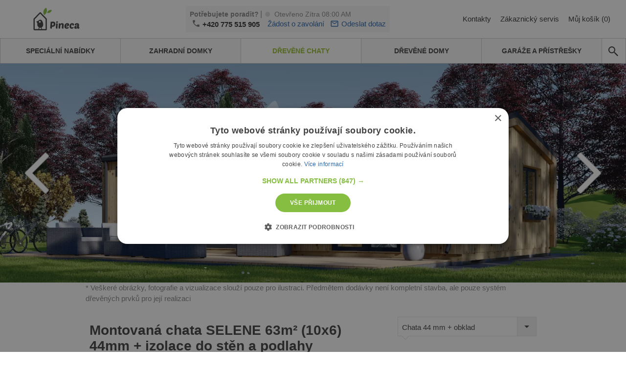

--- FILE ---
content_type: text/html; charset=UTF-8
request_url: https://www.pineca.cz/chata-selene-44mm-63m.html
body_size: 33316
content:
<!DOCTYPE html>


<html lang="cs">
<head
    data-decimal-price="true"
>
    <meta http-equiv="Content-Type" content="text/html; charset=utf-8">
    <title>Montovaná chata Selene 10.2x6,  63m² + obklad | Pineca.cz</title>
    <meta http-equiv="X-UA-Compatible" content="IE=edge">
    <meta name="viewport" content="width=device-width, initial-scale=1, maximum-scale=5">
    <meta itemprop="url" content="https://www.pineca.cz"/>
    <meta property="og:title" content="Montovaná chata Selene 10.2x6,  63m² + obklad | Pineca.cz" />
    <meta property="og:url" content="https://www.pineca.cz/chata-selene-44mm-63m.html"/>
    <meta name="seznam-wmt" content="6ZBJasmvzq86qrKCyIpUZNWojURPl1cr" />
            <meta http-equiv="0">
<meta name="robots" content="INDEX,FOLLOW">
<meta name="SKYPE_TOOLBAR" content="SKYPE_TOOLBAR_PARSER_COMPATIBLE">
<meta name="msapplication-TileColor" content="#da532c">
<meta name="msapplication-TileImage" content="/mstile-144x144.png">
<meta name="theme-color" content="#ffffff">
<meta name="msvalidate.01">
<meta name="google-site-verification" content="vTpL-uAr8ivG9d5Onrl0rNNpI1gU6_WKlusegevjcSM">
<meta name="description" content="Montovaná chata SELENE 63m² (10x6) 44mm + izolace do stěn a podlahy | Montovaná chata SELENE má díky dřevěnému obkladu moderní design, který odpovídá nejnovější">
<meta name="0">
<meta charset="UTF-8">
<meta property="0">
<meta property="og:description" content="Montovaná chata SELENE 63m² (10x6) 44mm + izolace do stěn a podlahy | Montovaná chata SELENE má díky dřevěnému obkladu moderní design, který odpovídá nejnovější">

    <meta property="og:image" content="https://www.pineca.cz/media/cache/resolve/facebook_product/f/b/6/d/fb6d7f7c710efdc949644f1bf0c3e860cabb8361_34_C_AVP_Selene_1.jpg">
<meta property="og:image:width" content="1200">
<meta property="og:image:height" content="440">


            <style>
            *,*::before,*::after {
                box-sizing: border-box
            }

            a {
                color: #007bff;
                text-decoration: none;
                background-color: transparent;
            }
        </style>
        <link rel="stylesheet" href="/build/pinecacz/app-pinecacz.d8993c1b.css">
        <link href="/fonts/PoetsenOne-Regular.ttf" rel="preload" as="font" crossorigin="anonymous">
        

                <script>(function(w,d,s,l,i){w[l]=w[l]||[];w[l].push({'gtm.start':
                new Date().getTime(),event:'gtm.js'});var f=d.getElementsByTagName(s)[0],
            j=d.createElement(s),dl=l!='dataLayer'?'&l='+l:'';j.async=true;j.src=
            '//www.googletagmanager.com/gtm.js?id='+i+dl;f.parentNode.insertBefore(j,f);
        })(window,document,'script','dataLayer','GTM-NQC77MT');</script>
                <link rel="canonical" href="https://www.pineca.cz/chata-selene-44mm-63m.html" />
        <script>
        /*! modernizr 3.6.0 (Custom Build) | MIT *
         * https://modernizr.com/download/?-webp-setclasses !*/
        !function(e,n,A){function o(e,n){return typeof e===n}function t(){var e,n,A,t,a,i,l;for(var f in r)if(r.hasOwnProperty(f)){if(e=[],n=r[f],n.name&&(e.push(n.name.toLowerCase()),n.options&&n.options.aliases&&n.options.aliases.length))for(A=0;A<n.options.aliases.length;A++)e.push(n.options.aliases[A].toLowerCase());for(t=o(n.fn,"function")?n.fn():n.fn,a=0;a<e.length;a++)i=e[a],l=i.split("."),1===l.length?Modernizr[l[0]]=t:(!Modernizr[l[0]]||Modernizr[l[0]]instanceof Boolean||(Modernizr[l[0]]=new Boolean(Modernizr[l[0]])),Modernizr[l[0]][l[1]]=t),s.push((t?"":"no-")+l.join("-"))}}function a(e){var n=u.className,A=Modernizr._config.classPrefix||"";if(c&&(n=n.baseVal),Modernizr._config.enableJSClass){var o=new RegExp("(^|\\s)"+A+"no-js(\\s|$)");n=n.replace(o,"$1"+A+"js$2")}Modernizr._config.enableClasses&&(n+=" "+A+e.join(" "+A),c?u.className.baseVal=n:u.className=n)}function i(e,n){if("object"==typeof e)for(var A in e)f(e,A)&&i(A,e[A]);else{e=e.toLowerCase();var o=e.split("."),t=Modernizr[o[0]];if(2==o.length&&(t=t[o[1]]),"undefined"!=typeof t)return Modernizr;n="function"==typeof n?n():n,1==o.length?Modernizr[o[0]]=n:(!Modernizr[o[0]]||Modernizr[o[0]]instanceof Boolean||(Modernizr[o[0]]=new Boolean(Modernizr[o[0]])),Modernizr[o[0]][o[1]]=n),a([(n&&0!=n?"":"no-")+o.join("-")]),Modernizr._trigger(e,n)}return Modernizr}var s=[],r=[],l={_version:"3.6.0",_config:{classPrefix:"",enableClasses:!0,enableJSClass:!0,usePrefixes:!0},_q:[],on:function(e,n){var A=this;setTimeout(function(){n(A[e])},0)},addTest:function(e,n,A){r.push({name:e,fn:n,options:A})},addAsyncTest:function(e){r.push({name:null,fn:e})}},Modernizr=function(){};Modernizr.prototype=l,Modernizr=new Modernizr;var f,u=n.documentElement,c="svg"===u.nodeName.toLowerCase();!function(){var e={}.hasOwnProperty;f=o(e,"undefined")||o(e.call,"undefined")?function(e,n){return n in e&&o(e.constructor.prototype[n],"undefined")}:function(n,A){return e.call(n,A)}}(),l._l={},l.on=function(e,n){this._l[e]||(this._l[e]=[]),this._l[e].push(n),Modernizr.hasOwnProperty(e)&&setTimeout(function(){Modernizr._trigger(e,Modernizr[e])},0)},l._trigger=function(e,n){if(this._l[e]){var A=this._l[e];setTimeout(function(){var e,o;for(e=0;e<A.length;e++)(o=A[e])(n)},0),delete this._l[e]}},Modernizr._q.push(function(){l.addTest=i}),Modernizr.addAsyncTest(function(){function e(e,n,A){function o(n){var o=n&&"load"===n.type?1==t.width:!1,a="webp"===e;i(e,a&&o?new Boolean(o):o),A&&A(n)}var t=new Image;t.onerror=o,t.onload=o,t.src=n}var n=[{uri:"[data-uri]",name:"webp"},{uri:"[data-uri]",name:"webp.alpha"},{uri:"[data-uri]",name:"webp.animation"},{uri:"[data-uri]",name:"webp.lossless"}],A=n.shift();e(A.name,A.uri,function(A){if(A&&"load"===A.type)for(var o=0;o<n.length;o++)e(n[o].name,n[o].uri)})}),t(),a(s),delete l.addTest,delete l.addAsyncTest;for(var p=0;p<Modernizr._q.length;p++)Modernizr._q[p]();e.Modernizr=Modernizr}(window,document);
    </script>
    </head>

<body
    class="cms-index-index cms-home cms-home theme-pinecacz"
    data-currency="CZK"
    data-locale="cs_CZ"
    itemscope
    itemtype="https://schema.org/WebSite"
    homepage-url="https://www.pineca.cz"
>
    <noscript><iframe src="//www.googletagmanager.com/ns.html?id=GTM-NQC77MT" height="0" width="0" style="display:none;visibility:hidden"></iframe></noscript>
<meta itemprop="url" content="https://www.pineca.cz">
<div base-url="https://www.pineca.cz"></div>

<div
    class="fullscreen-dark-overlay"
    dialog-toggler
>
</div>





    <div class="pusher">
                    
<div
    class="notco cs-p-up dialog-fadein-from-right support-line-popup"
    dialog-target="mobile-contact-dialog"
    style="display: none"
>
    <span class="support-line-popup-arrow">
        <img
            src="/build/avprojects/images/arrow-top.82eb2d76.png"
            alt="Modrá ikonka telefonu"
        >
    </span>
    <ul class="mobile-categories">
        <div class="support-line-block">
    <div class="support-line-time support-line-container-pinecacz">
        <div class="row no-margin no-flex-wrap support-line">
                            <div class="working-hours-container wh-closed">
                    <div>
                        <img
                            class="icon"
                                                            src="/build/avprojects/images/schedule_working.b31755b1.svg"
                                                        alt="Modrá ikonka telefonu"
                        >
                    </div>
                    <div class="hours-container">
                        <div class="working-hours-closed">Otevřeno Zítra 08:00 AM</div>
                        <div class="hours hourr">Po – Pá: 9:00 – 16:00</div>
                    </div>
                </div>
                    </div>
    </div>
    <p class="group-header support-line-header">Potřebujete poradit?</p>
<div class="support-line-container support-line-container-pinecacz">
    <div class="support-line">
        <div class="support-line-part">
            <img
                class="icon support-line-phone-img--desktop"
                src="https://www.pineca.cz/build/avprojects/images/ic-phone.81ca04bc.svg"
                alt="Modrá ikonka telefonu"
            >
            <img
                class="icon support-line-phone-img--mobile"
                src="https://www.pineca.cz/build/avprojects/images/ic-phone-active.664cfaf3.svg"
                alt="Modrá ikonka telefonu"
            >
        </div>
        <div class="support-line-part">
            <span class="footer-nr InfinityNumber PhoneNumber9063 clickable">
                <a href="tel:+420 775 515 905">
                    +420 775 515 905
                </a>
            </span>
        </div>
    </div>
    <div class="support-line">
        <div class="support-line-part">
            <img class="icon"
                 src="https://www.pineca.cz/build/avprojects/images/ic-email.f21d1dc3.svg"
                 alt="Modrá ikona obálky">
        </div>
        <div class="support-line-part">
                            <a class="bigger-href"
                   href="mailto:podpora@pineca.cz?subject=Kontaktní formulář">
                    podpora@pineca.cz
                </a>
                    </div>
    </div>
</div>
</div>
    </ul>
</div>

<div class="mobile mobile-top-menu">
    <div class="mobilehead">
        <a href="https://www.pineca.cz/" title="pineca.cz">
            <span
                class="mobile-logo"
                style="background: url('/build/pinecacz/images/logo-mobile.200ca578.svg') no-repeat; background-size: contain;"
            >
            </span>
        </a>
        


<div class="mobile right">
    <div class="mobile-cart right">
                    <div
                class="mobile-cart-button"
                style="background: url(/build/avprojects/images/ic-cart.97d6051b.svg) no-repeat center; background-size: 24px;"
            >
            </div>
            </div>
</div>

    <a class="top_cart no-click" href="javascript:;">
        Můj košík (0)
    </a>


        <div
            class="mobile-phone right"
            style="background: url(/build/avprojects/images/ic-phone.81ca04bc.svg) no-repeat center; background-size: 24px;"
            dialog-toggler="mobile-contact-dialog"
            dialog-active-class="dialog-fadein-from-right--active"
            dialog-visible-class="dialog-fadein-from-right--visible"
            dialog-allow-scroll="true"
        >
        </div>
        <div>
                            <a href="https://www.pineca.cz/zakaznicky-servis.html">
                    <span class="help-logo" style="background: url(/build/avprojects/images/ic-help.7b623f7c.svg) no-repeat center; background-size: 24px;"></span>
                </a>
                    </div>
        <div>
            <span
                class="withicon search-icona search-icon-mobile"
                style="background: url(/build/avprojects/images/ic-email.f21d1dc3.svg) no-repeat center left; background-size: 24px;"
                dialog-toggler="send-enquiry-modal"
                dialog-active-class="dialog-fadein-from-bottom--active"
                dialog-visible-class="dialog-fadein-from-bottom--visible"
            >
                Odeslat dotaz
            </span>
        </div>
    </div>
    <div class="mobile-menu">
        <ul>
            <li class="first">
                <a
                    href="#"
                    class="expand-button"
                    dialog-toggler="expanded-mobile-menu"
                    dialog-toggler-active-class="active"
                    dialog-active-class="dialog-fadein-from-left--active"
                    dialog-visible-class="dialog-fadein-from-left--visible"
                >
                    <span class="expand-button-icon">&nbsp;&nbsp;&nbsp;</span>
                    Kategorie
                </a>
            </li>
            <li class="last odd">
                <div
                    class="mobile-search-button"
                    dialog-toggler="mobile-search-dialog"
                    dialog-active-class="dialog-fadein-from-right--active"
                    dialog-visible-class="dialog-fadein-from-right--visible"
                    area-label="avp.common.search"
                    role="button"
                >
                    <span
                        class="m-scb"
                        style="background: url(/build/avprojects/images/ic-search.bc975477.svg) no-repeat center; background-size: 24px;"
                    >
                    </span>
                </div>
            </li>
        </ul>
    </div>
    <div
        class="mobile-search dialog-fadein-from-right"
        dialog-target="mobile-search-dialog"
    >
        <form action="/search" method="get">
            <div>
                <input id="searchas" type="text" name="q" class="input-text">
            </div>
            <div>
                <button type="submit" title="Search" class="sbutton" id="dodsearch"></button>
            </div>
        </form>
    </div>
    <div
        class="mb-d-mn dialog-fadein-from-left"
        dialog-target="expanded-mobile-menu"
    >
        <div class="full-bg">
            <ul class="top">
                                                                        <li>
                        <a
                            href="https://www.pineca.cz/specialni-nabidky/"
                            class="level-top "
                        >
                            <span>Speciální nabídky</span>
                        </a>
                    </li>
                                                        <li>
                        <a
                            href="https://www.pineca.cz/zahradni-domky/"
                            class="level-top "
                        >
                            <span>Zahradní domky</span>
                        </a>
                    </li>
                                                        <li>
                        <a
                            href="https://www.pineca.cz/drevene-domky/"
                            class="level-top "
                        >
                            <span>Dřevěné chaty</span>
                        </a>
                    </li>
                                                        <li>
                        <a
                            href="https://www.pineca.cz/drevene-domy"
                            class="level-top "
                        >
                            <span>Dřevěné domy</span>
                        </a>
                    </li>
                                                        <li>
                        <a
                            href="https://www.pineca.cz/garaze-a-pristresky"
                            class="level-top "
                        >
                            <span>Garáže a přístřešky</span>
                        </a>
                    </li>
                                <li class="last"><span class="rightmenu"><div class="searcbutton"><a class="search-button"></a></div></span></li>
            </ul>
        </div>
    </div>
</div>

<div class="menu-tablet-hide">
    <div class="full-header-top no-padding">
        <div class="header">
            <div class="row no-margin w-100 justify-content-between align-items-center flex-row flex-nowrap">
                <div class="logo-col">
                    <a
                        href="https://www.pineca.cz/"
                        title="pineca.cz"
                    >
                        <img id="logo"
                             src="/build/pinecacz/images/_pinecacz_logo.d8aefc75.svg"
                             alt="pineca.cz" height="46" width="225"
                        >
                    </a>
                </div>
                <div class="justify-content-center align-items-center">
                    <div class="row no-margin center-header header-support-line-top">
                        <div class="header-support-line-inactive">
                            <div class="header-contact-container">
                                <div class="header-row" style="margin-bottom: -4px;">
                                    <span class="header-sales-inactive">Potřebujete poradit?</span>
                                    <span class="working-hours-separator" style="font-size: 16px !important">|</span>
                                                                            <span class="working-icon" style="margin-left: 3px;background: url(/build/avprojects/images/notworking-icon-header.d2fd63e1.png) no-repeat 0; background-size: 10px;"></span>
                                        <span class="working-hours-closed">Otevřeno Zítra 08:00 AM</span>
                                                                            </span>
                                </div>
                                <div class="header-row" style="display: flex">
                                    <div class="part p2">
                                                                                    <span
                                                class="
                                            hourr
                                            working-hours-container
                                            wh-closed
                                            ">
                                        <span class="phone-icon" style="background: url(/build/avprojects/images/ic-phone.81ca04bc.svg) no-repeat 0; background-size: 18px;"></span>
                                        <span class="nrr be_nr InfinityNumber PhoneNumber9063 clickable">
                                            <a href="tel:+420 775 515 905">+420 775 515 905</a>
                                        </span>
                                    </span>
                                                                            </div>
                                    <div class="part p3 ml-2">
                                        <span
                                            class="contact_text b3 call-me-back-icona ml-2"
                                            data-toggle="modal"
                                            data-form-label="header"
                                            data-gtm-location="header"
                                            dialog-toggler="call-back-modal"
                                            dialog-active-class="dialog-fadein-from-bottom--active"
                                            dialog-visible-class="dialog-fadein-from-bottom--visible"
                                              
                                        >
                                            Žádost o zavolání
                                        </span>
                                                <span
                                                    class="withicon search-icona ml-2"
                                                    style="padding-right: 0 !important;background: url(/build/avprojects/images/ic-email.f21d1dc3.svg) no-repeat center left; background-size: 18px;"
                                                    data-toggle="modal"
                                                    data-form-label="header"
                                                    data-gtm-location="header"
                                                    dialog-toggler="send-enquiry-modal"
                                                    dialog-active-class="dialog-fadein-from-bottom--active"
                                                    dialog-visible-class="dialog-fadein-from-bottom--visible"
                                              
                                        >
                                            Odeslat dotaz
                                        </span>
                                    </div>
                                </div>
                            </div>
                        </div>
                                            </div>
                </div>
                <div class="d-flex justify-content-end align-items-center">
                    <div class="part p1 ">
                        
                                                                                                                        <a
                                        title="Kontakty"
                                        href="https://www.pineca.cz/kontakty.html">
                                        Kontakty
                                    </a>
                                                                                                                                <a
                                        title="Zákaznický servis"
                                        href="https://www.pineca.cz/zakaznicky-servis.html">
                                        Zákaznický servis
                                    </a>
                                                                                                            <div class="mobile right">
                            <div class="mobile-cart right">
                                <div class="mobile-cart-button"></div>
                            </div>
                        </div>
                        


<div class="mobile right">
    <div class="mobile-cart right">
                    <div
                class="mobile-cart-button"
                style="background: url(/build/avprojects/images/ic-cart.97d6051b.svg) no-repeat center; background-size: 24px;"
            >
            </div>
            </div>
</div>

    <a class="top_cart no-click" href="javascript:;">
        Můj košík (0)
    </a>


                    </div>
                </div>
            </div>
        </div>
    </div>
    <div class="full-header-bottom" >
        <div class="header">
            <div class="lineafter">
                <ul class="top">
                                                                                                                                                                                                                                                                                                                                                                                                                
                                                                                            
                                                                            
                        <li class="desktop-nav-item ">
                            <a
                                data-category-code="specialni_nabidky"
                                href="https://www.pineca.cz/specialni-nabidky/"
                                class="desktop-nav-item__link"
                            >
                                <span>Speciální nabídky</span>
                            </a>
                        </li>
                                                                                            
                                                                                                                                                                        
                        <li class="desktop-nav-item ">
                            <a
                                data-category-code="zahradni_domky"
                                href="https://www.pineca.cz/zahradni-domky/"
                                class="desktop-nav-item__link"
                            >
                                <span>Zahradní domky</span>
                            </a>
                        </li>
                                                                                            
                                                                                                                                                                                                                                                                                                                                        
                        <li class="desktop-nav-item desktop-nav-item--active">
                            <a
                                data-category-code="drevene_domky"
                                href="https://www.pineca.cz/drevene-domky/"
                                class="desktop-nav-item__link"
                            >
                                <span>Dřevěné chaty</span>
                            </a>
                        </li>
                                                                                            
                                                                                                                                                                        
                        <li class="desktop-nav-item ">
                            <a
                                data-category-code="drevene_domy"
                                href="https://www.pineca.cz/drevene-domy"
                                class="desktop-nav-item__link"
                            >
                                <span>Dřevěné domy</span>
                            </a>
                        </li>
                                                                                            
                                                                                                                                                                                                                                                                    
                        <li class="desktop-nav-item ">
                            <a
                                data-category-code="garaze_a_pristresky"
                                href="https://www.pineca.cz/garaze-a-pristresky"
                                class="desktop-nav-item__link"
                            >
                                <span>Garáže a přístřešky</span>
                            </a>
                        </li>
                                        <li class="last odd">
                        <span class="rightmenu">
                            <div class="searcbutton">
                                <button
                                    class="search-button search-button--navbar"
                                    style="background: url(/build/avprojects/images/ic-search.bc975477.svg) no-repeat center; background-size: 24px;"
                                    dialog-toggler="search-dialog"
                                    dialog-active-class="dialog-fadein-from-right--active"
                                    dialog-visible-class="dialog-fadein-from-right--visible"
                                    dialog-allow-scroll="true"
                                    aria-label="avp.common.search"
                                    
                                >
                                </button>
                            </div>
                        </span>
                    </li>
                </ul>
                <form
                    id="search_mini_form"
                    action="/search"
                    method="get"
                    itemprop="potentialAction"
                    itemscope
                    itemtype="https://schema.org/SearchAction"
                >
                    <div
                        class="forma dialog-fadein-from-right"
                        dialog-target="search-dialog"
                    >
                        <div>
                            <meta itemprop="target" content="/search?q={q}" />
                            <input
                                id="search"
                                type="text"
                                name="q"
                                value=""
                                class="input-text"
                                autocomplete="off"
                                itemprop="query-input"
                                
                            >
                        </div>
                        <div>
                            <button
                                type="submit"
                                title="avp.common.search"
                                class="sbutton"
                                id="dosearch"
                                
                            >
                            </button>
                        </div>
                        <div id="search_autocomplete" class="search-autocomplete" style="display: none;"></div>
                    </div>
                </form>
            </div>
        </div>
    </div>
</div>

        
        <div
             class="main"
                                    scroll-observer-trigger-selector=".newsletter_box"
            scroll-observer-trigger-action="add-class"
            scroll-observer-trigger-action-class="d-block"
            scroll-observer-trigger-offset="-500"
                    >
            
    
<div
    class="modal dialog-fadein-from-bottom"
    dialog-target="omni-cap-lease-modal"
    id="omni-cap-lease-modal"
    tabindex="-1"
    role="dialog"
    aria-hidden="true"
    style="display: none"
>
    <div class="modal-dialog" role="document">
        <div class="modal-content">
            <div class="modal-header">
                <h3 class="omni-lease-modal-title">
                    Požádat o financování
                </h3>
                <button type="button" class="close nfq-close-x" data-dismiss="modal" aria-label="Close" dialog-toggler>
                    <img src="/build/avprojects/images/ic_close.c1892db2.svg">
                </button>
            </div>
            <div class="modal-body">
                <form action="https://omniport.omnicapital.co.uk/credit_app/Default.aspx" method="post" id="omni-capital-lease-form">
                    <input id="apikey" name="Identification[api_key]" type="hidden" value="KIUlC5OkW+HDoIpfyzNbw5IRQcI">
                    <input id="retailersuniqueref" name="Identification[RetailerUniqueRef]" type="hidden"
                           value="1768719906">
                    <input id="installationid" name="Identification[InstallationID]" type="hidden"
                           value="2663">
                    <p>
                        <strong>
                            <em class="main-asterisk">*</em>
                            <label class="main-label" for="stockcode">
                                Zadejte kód produktu
                            </label>
                        </strong>
                        <br>
                        <input id="stockcode"
                               class="main-primary-input required-entry"
                               name="Goods[0][Description]"
                               type="text"
                               value="RO-AV1134"
                        >
                    </p>
                    <p>
                        <strong>
                            <em class="main-asterisk">*</em>
                            <label class="main-label" for="productvalue">
                                Zadejte cenu produktu
                            </label>
                        </strong>
                        <br>
                        <input id="productvalue"
                               class="main-primary-input required-entry"
                               name="Goods[0][Price]"
                               type="text"
                               value="914700"
                        >
                    </p>
                    <p>
                        <strong>
                            <em class="main-asterisk">*</em>
                            <label class="main-label" for="financecode">
                                Zvolte možnost půjčky
                            </label>
                        </strong>
                        <br>
                        <select id="financecode" class="main-primary-input required-entry" name="Finance[Code]">
                                                            <option value="ONIB18-9.90-12290">
                                    18 měsíční úročení (9,90 %)
                                </option>
                                                            <option value="ONIB24-9.90-12299">
                                    24 měsíční úročení (9,90 %)
                                </option>
                                                            <option value="ONIB36-9.90-12304">
                                    36 měsíční úročení (9,90 %)
                                </option>
                                                            <option value="ONIB48-9.90-12311">
                                    48 měsíční úročení (9,90 %)
                                </option>
                                                    </select>
                    </p>
                    <p>
                        <strong>
                            <em class="main-asterisk">*</em>
                            <label class="main-label" for="financedeposit">
                                Jak vysokou zálohu chcete zaplatit?
                            </label>
                        </strong><br>
                        <input type="number" step=".01"
                               class="main-primary-input required-entry validate-digits-range digits-range-18294000-45735000"
                               id="financedeposit" name="Finance[Deposit]" value="0">
                    <span class="validation-advice d-none" id="advice-validate-digits-range-financedeposit">
                        Hodnota není v zadaném rozsahu.
                    </span>
                        <span class="black">
                            <br>
                            <strong class="mt-2">
                                Záloha musí být v rozmezí
                            <span id="omni-deposit-range">
                                182 940 Kč - 457 350 Kč
                            </span>
                            </strong>
                        </span>
                    </p>
                    <div class="omni-lease-submit">
                        <button class="m-btn-lg" type="submit">Financovat úvěrem</button>
                    </div>
                </form>
            </div>
            <div class="modal-footer">
                <div id="omni-form-calculator">
                    <table>
                        <tbody>
                        <tr class="first">
                            <td class="first">Termín</td>
                            <td id="theterm" class="last"></td>
                        </tr>
                        <tr>
                            <td class="first">Výše zálohy</td>
                            <td id="depositamount" class="last"></td>
                        </tr>
                        <tr>
                            <td class="first">Výše úvěru</td>
                            <td id="loanvalue" class="last"></td>
                        </tr>
                        <tr>
                            <td class="first">Měsíční platby</td>
                            <td id="monthlypayment" class="last"></td>
                        </tr>
                        <tr>
                            <td class="first">RPSN</td>
                            <td id="apr" class="last"></td>
                        </tr>
                        <tr class="last">
                            <td class="first">Celková částka k úhradě</td>
                            <td id="totalamountpayable" class="last"></td>
                        </tr>
                        </tbody>
                    </table>
                </div>
            </div>
        </div>
    </div>
</div>

<div
    class="modal scroll-padding-fix in dialog-fadein-from-bottom"
    id="site-visit-modal"
    tabindex="-1"
    role="dialog"
    aria-hidden="true"
    dialog-target="site-visit-modal"
    style="display: none"
>
    <div class="modal-dialog nfq-modal-dialog" role="document">
        <div class="modal-content modal-content--disabled nfq-notification-modal" ajax-form-modal-content-success="site-visit-modal">
            <div class="modal-header center">
                <div class="nfq-main-header">
                    <img src="/build/avprojects/images/success.8506964f.svg">
                </div>
            </div>
            <div class="modal-body">
                <div class="row nfq-section center">
                    <div class="col-lg-12">
                        <div class="nfq-main-header no-padding">
                            <span>Vaše žádost byla odeslána!</span>
                        </div>
                    </div>
                    <div class="col-lg-12">
                        <p class="main-p success-p">
                            <span>Děkujeme! Ozveme se vám co nejdříve (obvykle tentýž nebo následující pracovní den).</span>
                        </p>
                    </div>
                    <div class="col-lg-12">
                        <button
                            type="button"
                            class="nfq-close-x main-secondary-button-lg"
                            dialog-toggler
                            ajax-form-modal-content-success-remove="site-visit-modal"
                            aria-label="Close"
                        >
                            Zavřít
                        </button>
                    </div>
                </div>
            </div>
        </div>

        <div class="modal-content nfq-main-modal" ajax-form-modal-content="site-visit-modal">
            <div class="modal-header">
                <div class="col-11">
                    <span class="nfq-main-header">
                        Žádost o návštěvu na místě
                    </span>
                </div>
                <div class="col-1">
                    <div class="nfq-header-close">
                        <button type="button" class="close nfq-close-x" data-dismiss="modal" aria-label="Close" dialog-toggler>
                            <img src="/build/avprojects/images/ic_close.c1892db2.svg">
                        </button>
                    </div>
                </div>
            </div>
            <div class="modal-body">
                <form
                    action="/leads"
                    id="site-visit-request"
                    method="post"
                    novalidate=""
                    form-name="Request site visit"
                    ajax-form="site-visit-modal"
                     >
                    <input type="hidden" name="_token" value="joJcMxNP0wnmoLeYEJJS1FJwvVcEJPWXL_0QSuzb3v4">
                    <input type="hidden" name="lastName" value="site_visit_request">
                    <input type="hidden" name="sourceUrl" value="https://www.pineca.cz/chata-selene-44mm-63m.html">
                    <div class="row nfq-section">
                        <div class="col-lg-12">
                            <ul class="main-u-list main-p">
                                <li class="first odd">avp.product.show.visit.option_1</li>
                                <li>avp.product.show.visit.option_2</li>
                                <li class="last odd">avp.product.show.visit.option_3</li>
                            </ul>
                        </div>
                    </div>
                    <div class="row">
                        <div class="col-lg-6 col-md-6 col-sm-6 col-xs-6 col-us-12">
                            <div class="primary-fieldset mr16">
                                <label for="phone" class="primary-label">
                                    Telefon
                                </label>
                                <em class="main-asterisk">*</em>
                                <input type="tel" class="required-entry-phone primary-input" name="email">
                            </div>
                        </div>
                        <div class="col-lg-6 col-md-6 col-sm-6 col-xs-6 col-us-12">
                            <div class="primary-fieldset">
                                <label for="name" class="primary-label">
                                    Jméno
                                </label>
                                <input type="text" class="primary-input" name="token">
                            </div>
                        </div>
                    </div>
                    <div class="row">
                        <div class="col-lg-12">
                            <div class="primary-fieldset">
                                <label for="message" class="primary-label">
                                    Zpráva
                                </label>
                                <em class="main-asterisk">*</em>
                                <textarea rows="3" name="trap" class="required-entry-message primary-input"></textarea>
                            </div>
                        </div>
                        <div class="col-lg-12">
                            <button
                                ajax-form-submit-btn="site-visit-modal"
                                class="m-btn-lg"
                                type="submit"
                            >
                                Žádost o návštěvu na místě
                            </button>
                        </div>
                    </div>
                </form>
            </div>
        </div>
    </div>
</div>

<div
    class="modal scroll-padding-fix in dialog-fadein-from-bottom"
    id="product-question-modal"
    tabindex="-1"
    role="dialog"
    aria-hidden="true"
    dialog-target="product-question-modal"
    style="display: none"
    
>
    <div class="modal-dialog nfq-modal-dialog" role="document">
            <div class="modal-content modal-content--disabled nfq-notification-modal" ajax-form-modal-content-success="product-question-request">
            <div class="modal-header center">
                <div class="nfq-main-header">
                    <img src="/build/avprojects/images/success.8506964f.svg">
                </div>
            </div>
            <div class="modal-body">
                <div class="row nfq-section center">
                    <div class="col-lg-12">
                        <div class="nfq-main-header no-padding">
                            <span>Vaše žádost byla odeslána!</span>
                        </div>
                    </div>
                    <div class="col-lg-12">
                        <p class="main-p success-p">
                            <span>Děkujeme! Ozveme se vám co nejdříve (obvykle tentýž nebo následující pracovní den).</span>
                        </p>
                    </div>
                    <div class="col-lg-12">
                        <button
                            type="button"
                            class="nfq-close-x main-secondary-button-lg"
                            dialog-toggler
                            ajax-form-modal-content-success-remove="product-question-request"
                            aria-label="Close"
                        >
                            Zavřít
                        </button>
                    </div>
                </div>
            </div>
        </div>

        <div class="modal-content nfq-main-modal"
             ajax-form-modal-content="product-question-request"
        >
            <div class="modal-header">
                <div class="col-11">
                    <span class="nfq-main-header">
                        Položte nám otázku
                    </span>
                </div>
                <div class="col-1">
                    <div class="nfq-header-close">
                        <button
                            type="button"
                            class="close nfq-close-x"
                            data-dismiss="modal"
                            aria-label="Close"
                            dialog-toggler
                        >
                            <img src="/build/avprojects/images/ic_close.c1892db2.svg">
                        </button>
                    </div>
                </div>
            </div>
            <div class="modal-body">
                <form action="/leads"
                      id="product-question-request"
                      ajax-form="product-question-request"
                      data-form-label="automatic"
                      method="post" novalidate=""
                      form-name="Send question"
                      
                >
                    <input type="hidden" name="_token" value="joJcMxNP0wnmoLeYEJJS1FJwvVcEJPWXL_0QSuzb3v4">
                    <input type="hidden" name="lastName" value="product_question">
                    <input type="hidden" name="sourceUrl" value="https://www.pineca.cz/chata-selene-44mm-63m.html">
                    <input type="hidden" name="orderItems[0][product]" value="6862">
                    <input type="hidden" name="orderItems[0][quantity]" value="1">
                    <input type="hidden" name="orderItems[0][unitPrice]"
                           value="91470000"
                           shipping-request-product-price
                    >
                    <input type="hidden" name="orderItems[0][productCode]" value="RO-AV1134">

                    <input type="hidden" name="token" value="Customer">
                    <div class="row nfq-section">
                        <div class="col-lg-12">
                            <p class="main-p">
                                Náš kvalifikovaný odborník se vám ozve co nejdříve (obvykle tentýž nebo následující pracovní den).
                            </p>
                        </div>
                    </div>
                    <div class="row">
                        <div class="col-lg-6 col-md-6 col-sm-6 col-xs-6 col-us-12">
                            <div class="primary-fieldset mr16">
                                <label for="sender_email" class="primary-label">
                                    Email
                                </label>
                                <em class="main-asterisk">*</em>
                                <input type="email"
                                       class="required-entry-email validate-email primary-input"
                                       name="phoneNumber"
                                       
                                >
                            </div>
                        </div>
                        <div class="col-lg-6 col-md-6 col-sm-6 col-xs-6 col-us-12">
                            <div class="primary-fieldset">
                                <label for="sender_phone" class="primary-label">
                                    Telefon
                                </label>
                                <input type="tel"
                                       class="primary-input"
                                       name="email"
                                       
                                >
                            </div>
                        </div>
                    </div>
                    <div class="row">
                        <div class="col-lg-12">
                            <div class="primary-fieldset">
                                <label for="sender_message" class="primary-label">
                                    Dotaz
                                </label>
                                <em class="main-asterisk">*</em>
                                <textarea rows="3"
                                          name="trap"
                                          class="required-entry-question primary-input"
                                          
                                ></textarea>
                            </div>
                        </div>
                        <input type="text" name="message" style="position: fixed; left: -100%; top: -100%;" value="" tabindex="-1" aria-hidden="true">
                        <div class="col-lg-12">
                            <button
                                class="m-btn-lg"
                                type="submit"
                                ajax-form-submit-btn="product-question-request"
                                
                            >
                                Odeslat dotaz
                            </button>
                        </div>
                    </div>
                </form>
            </div>
        </div>
    </div>
</div>

<div
    class="modal scroll-padding-fix in dialog-fadein-from-bottom"
    id="send-friend-modal"
    tabindex="-1"
    role="dialog"
    aria-hidden="true"
    dialog-target="send-friend-modal"
    style="display: none"
>
    <div class="modal-dialog nfq-modal-dialog" role="document">
        <div class="modal-content modal-content--disabled nfq-notification-modal"
             ajax-form-modal-content-success="send_friend"
        >
            <div class="modal-header center">
                <div class="nfq-main-header">
                    <img src="/build/avprojects/images/success.8506964f.svg">
                </div>
            </div>
            <div class="modal-body">
                <div class="row nfq-section center">
                    <div class="col-lg-12">
                        <p class="main-p success-p">
                            Váš přítel obdrží vaše doporučení
                        </p>
                    </div>
                    <div class="col-lg-12">
                        <button
                            type="button"
                            class="nfq-close-x main-secondary-button-lg"
                            dialog-toggler
                            ajax-form-modal-content-success-remove="send_friend"
                            aria-label="Close"
                        >
                            <span>Zavřít</span>
                        </button>
                    </div>
                </div>
            </div>
        </div>

        <div class="modal-content nfq-main-modal"
             ajax-form-modal-content="send_friend"
        >
            <div class="modal-header">
                <div class="col-11">
                    <span class="nfq-main-header">Sdílet tuto stránku s přítelem</span>
                </div>
                <div class="col-1">
                    <div class="nfq-header-close">
                        <button type="button" class="close nfq-close-x" data-dismiss="modal" aria-label="Close" dialog-toggler>
                            <img src="/build/avprojects/images/ic_close.c1892db2.svg">
                        </button>
                    </div>
                </div>
            </div>
            <div class="modal-body">
                <form action="/leads"
                      id="send_friend"
                      method="post"
                      novalidate=""
                      ajax-form="send_friend"
                      form-name="Share with a friend"
                      
                >
                    <input type="hidden" name="_token" value="joJcMxNP0wnmoLeYEJJS1FJwvVcEJPWXL_0QSuzb3v4">
                    <input type="hidden" name="lastName" value="send_friend">
                    <input type="hidden" name="sourceUrl" value="https://www.pineca.cz/chata-selene-44mm-63m.html">
                    <input type="hidden" name="orderItems[0][product]" value="6862">
                    <input type="hidden" name="orderItems[0][quantity]" value="1">
                    <input type="hidden" name="orderItems[0][unitPrice]"
                           value="91470000"
                    >
                    <input type="hidden" name="orderItems[0][productCode]" value="RO-AV1134">
                    <div class="row nfq-section">
                        <div class="col-lg-12">
                            <p class="main-p">Dejte nám vědět kontaktní údaje na vás a vašeho přítele a my vám emailem zašleme odkaz na tento produkt.</p>
                        </div>
                    </div>
                    <div class="row">
                        <div class="col-lg-12">
                            <h2 class="form-section-header">Odesílatel</h2>
                            <hr class="form-section-line">
                        </div>
                    </div>
                    <div class="row">
                        <div class="col-lg-6 col-md-6 col-sm-6 col-xs-6 col-us-12">
                            <div class="primary-fieldset mr16">
                                <label for="sender_email" class="primary-label">
                                    Váš email
                                 </label>
                                <em class="main-asterisk">*</em>
                                <input type="email"
                                       class="required-entry-your-email validate-email primary-input"
                                       name="sender[email]"
                                       
                                >
                            </div>
                        </div>
                        <div class="col-lg-6 col-md-6 col-sm-6 col-xs-6 col-us-12">
                            <div class="primary-fieldset">
                                <label for="sender_name" class="primary-label">
                                    Vaše jméno
                                </label>
                                <em class="main-asterisk">*</em>
                                <input type="text"
                                       class="required-entry-your-name primary-input"
                                       name="sender[name]"
                                       
                                >
                            </div>
                        </div>
                    </div>
                    <div class="row">
                        <div class="col-lg-12">
                            <h2 class="form-section-header">
                                Příjemce
                            </h2>
                            <hr class="form-section-line">
                        </div>
                    </div>
                    <div class="row">
                        <div class="col-lg-6 col-md-6 col-sm-6 col-xs-6 col-us-12">
                            <div class="primary-fieldset mr16">
                                <label for="recipients_email" class="primary-label">
                                    Email příjemce
                                </label>
                                <em class="main-asterisk">*</em>
                                <input type="email"
                                       class="required-entry-recipient-email validate-email primary-input"
                                       name="recipient[email]"
                                       
                                >
                            </div>
                        </div>
                        <div class="col-lg-6 col-md-6 col-sm-6 col-xs-6 col-us-12">
                            <div class="primary-fieldset">
                                <label for="recipients_name" class="primary-label">
                                    Jméno příjemce
                                </label>
                                <em class="main-asterisk">*</em>
                                <input type="text"
                                       class="required-entry-recipient-name primary-input"
                                       name="recipient[name]"
                                       
                                >
                            </div>
                        </div>
                    </div>
                    <div class="row">
                        <div class="col-lg-12">
                            <div class="primary-fieldset">
                                <label for="sender_message" class="primary-label">
                                    Zpráva
                                </label>
                                <em class="main-asterisk">*</em>
                                <textarea rows="3"
                                          name="trap"
                                          class="required-entry-message primary-input"
                                          
                                ></textarea>
                            </div>
                        </div>
                        <div class="mt-20 mr-8">
    <div class="ui toggle checkbox checkbox-text-styling d-flex ml2">
        <input type="checkbox" name="gdpr" id="send_to_friend_gdpr" >
        <label for="send_to_friend_gdpr"
               class="required gdpr-label ml8 mt-negative-5"
        >
            Souhlasím s tím, aby mé údaje byly uloženy a použity k zasílání marketingových materiálů.
        </label>
    </div>
</div>
                        <input type="text" name="message" style="position: fixed; left: -100%; top: -100%;" value="" tabindex="-1" aria-hidden="true">
                        <div class="col-lg-12">
                            <button class="m-btn-lg"
                                    type="submit"
                                    ajax-form-submit-btn="send_friend"
                                    
                            >
                                Odeslat zprávu
                            </button>
                        </div>
                    </div>
                </form>
            </div>
        </div>
    </div>
</div>

<div
    id="product-photo-modal"
    class="modal dialog-fadein"
    dialog-target="product-photo-modal"
    style="display: none"
>
    <div
        class="lazyload inline3_close"
        dialog-toggler
        data-add-vertical-overflow
        data-bg="/build/avprojects/images/modal-close.8c071604.png"
    >
    </div>
    <div class="clearfix"></div>

            <div
            gallery-group="video"
            class="gallery__tab-body gallery__tab-body--active gallery__tab-body--visible"
        >
            <div class="gallery-video-container">
                <iframe
                    width="1440"
                    height="900"
                    frameborder="0"
                    allow="accelerometer; autoplay; encrypted-media; gyroscope; picture-in-picture"
                    allowfullscreen
                    lazy-load-target="video"
                    lazy-load-media-src="https://www.youtube.com/embed/F0lFsELKqcw"
                ></iframe>
            </div>
        </div>
    
    
                                                                                                                                                                                                                                                                                            
    <div
        gallery-group="main"
        data-images="[{&quot;path&quot;:&quot;https:\/\/www.pineca.cz\/media\/cache\/sylius_shop_product_hero\/f\/b\/6\/d\/fb6d7f7c710efdc949644f1bf0c3e860cabb8361_34_C_AVP_Selene_1.jpg&quot;,&quot;thumb&quot;:&quot;https:\/\/www.pineca.cz\/media\/cache\/sylius_shop_product_modal_nav_thumbnail\/f\/b\/6\/d\/fb6d7f7c710efdc949644f1bf0c3e860cabb8361_34_C_AVP_Selene_1.jpg&quot;,&quot;alt&quot;:&quot;Montovan\u00e1 chata SELENE 63m\u00b2 (10x6) 44mm + izolace do st\u011bn a podlahy&quot;},{&quot;path&quot;:&quot;https:\/\/www.pineca.cz\/media\/cache\/sylius_shop_product_hero\/c\/6\/2\/e\/c62e3c551bf9f928b49e24820f245c5e0064fefd_34_C_AVP_Selene_2.jpg&quot;,&quot;thumb&quot;:&quot;https:\/\/www.pineca.cz\/media\/cache\/sylius_shop_product_modal_nav_thumbnail\/c\/6\/2\/e\/c62e3c551bf9f928b49e24820f245c5e0064fefd_34_C_AVP_Selene_2.jpg&quot;,&quot;alt&quot;:&quot;Montovan\u00e1 chata SELENE 63m\u00b2 (10x6) 44mm + izolace do st\u011bn a podlahy&quot;},{&quot;path&quot;:&quot;https:\/\/www.pineca.cz\/media\/cache\/sylius_shop_product_hero\/5\/8\/2\/c\/582c232b370e050711f638c093c3d4213343a8a6_34_C_AVP_Selene_3.jpg&quot;,&quot;thumb&quot;:&quot;https:\/\/www.pineca.cz\/media\/cache\/sylius_shop_product_modal_nav_thumbnail\/5\/8\/2\/c\/582c232b370e050711f638c093c3d4213343a8a6_34_C_AVP_Selene_3.jpg&quot;,&quot;alt&quot;:&quot;Montovan\u00e1 chata SELENE 63m\u00b2 (10x6) 44mm + izolace do st\u011bn a podlahy&quot;},{&quot;path&quot;:&quot;https:\/\/www.pineca.cz\/media\/cache\/sylius_shop_product_hero\/a\/d\/0\/8\/ad08045104c015fbe5985328fcefbd12eb331ba5_34_C_AVP_Selene_4.jpg&quot;,&quot;thumb&quot;:&quot;https:\/\/www.pineca.cz\/media\/cache\/sylius_shop_product_modal_nav_thumbnail\/a\/d\/0\/8\/ad08045104c015fbe5985328fcefbd12eb331ba5_34_C_AVP_Selene_4.jpg&quot;,&quot;alt&quot;:&quot;Montovan\u00e1 chata SELENE 63m\u00b2 (10x6) 44mm + izolace do st\u011bn a podlahy&quot;},{&quot;path&quot;:&quot;https:\/\/www.pineca.cz\/media\/cache\/sylius_shop_product_hero\/b\/c\/5\/c\/bc5c39c9980095c34e7237da16a90d3ba084f5b0_34_C_AVP_Selene_5.jpg&quot;,&quot;thumb&quot;:&quot;https:\/\/www.pineca.cz\/media\/cache\/sylius_shop_product_modal_nav_thumbnail\/b\/c\/5\/c\/bc5c39c9980095c34e7237da16a90d3ba084f5b0_34_C_AVP_Selene_5.jpg&quot;,&quot;alt&quot;:&quot;Montovan\u00e1 chata SELENE 63m\u00b2 (10x6) 44mm + izolace do st\u011bn a podlahy&quot;},{&quot;path&quot;:&quot;https:\/\/www.pineca.cz\/media\/cache\/sylius_shop_product_hero\/2\/2\/7\/7\/22779656b86a6bd710406203fb13357d94ba7147_34_C_AVP_Selene_6.jpg&quot;,&quot;thumb&quot;:&quot;https:\/\/www.pineca.cz\/media\/cache\/sylius_shop_product_modal_nav_thumbnail\/2\/2\/7\/7\/22779656b86a6bd710406203fb13357d94ba7147_34_C_AVP_Selene_6.jpg&quot;,&quot;alt&quot;:&quot;Montovan\u00e1 chata SELENE 63m\u00b2 (10x6) 44mm + izolace do st\u011bn a podlahy&quot;},{&quot;path&quot;:&quot;https:\/\/www.pineca.cz\/media\/cache\/sylius_shop_product_hero\/4\/1\/0\/7\/4107c894e52fe60570ef72211376af96ef0ac911_34_C_AVP_Selene_7.jpg&quot;,&quot;thumb&quot;:&quot;https:\/\/www.pineca.cz\/media\/cache\/sylius_shop_product_modal_nav_thumbnail\/4\/1\/0\/7\/4107c894e52fe60570ef72211376af96ef0ac911_34_C_AVP_Selene_7.jpg&quot;,&quot;alt&quot;:&quot;Montovan\u00e1 chata SELENE 63m\u00b2 (10x6) 44mm + izolace do st\u011bn a podlahy&quot;},{&quot;path&quot;:&quot;https:\/\/www.pineca.cz\/media\/cache\/sylius_shop_product_hero\/f\/f\/9\/6\/ff9626e6083ae2339afd93bd6217b7b2a9fe57b6_34_C_AVP_Selene_8.jpg&quot;,&quot;thumb&quot;:&quot;https:\/\/www.pineca.cz\/media\/cache\/sylius_shop_product_modal_nav_thumbnail\/f\/f\/9\/6\/ff9626e6083ae2339afd93bd6217b7b2a9fe57b6_34_C_AVP_Selene_8.jpg&quot;,&quot;alt&quot;:&quot;Montovan\u00e1 chata SELENE 63m\u00b2 (10x6) 44mm + izolace do st\u011bn a podlahy&quot;},{&quot;path&quot;:&quot;https:\/\/www.pineca.cz\/media\/cache\/sylius_shop_product_hero\/2\/b\/3\/d\/2b3d40bdcb7ceca7f4b4db14c6b79727864df627_34_C_AVP_Selene_9.jpg&quot;,&quot;thumb&quot;:&quot;https:\/\/www.pineca.cz\/media\/cache\/sylius_shop_product_modal_nav_thumbnail\/2\/b\/3\/d\/2b3d40bdcb7ceca7f4b4db14c6b79727864df627_34_C_AVP_Selene_9.jpg&quot;,&quot;alt&quot;:&quot;Montovan\u00e1 chata SELENE 63m\u00b2 (10x6) 44mm + izolace do st\u011bn a podlahy&quot;},{&quot;path&quot;:&quot;https:\/\/www.pineca.cz\/media\/cache\/sylius_shop_product_hero\/7\/0\/6\/e\/706e43517478946e2db09701e18bdae18156a808_34_C_AVP_Selene_10.jpg&quot;,&quot;thumb&quot;:&quot;https:\/\/www.pineca.cz\/media\/cache\/sylius_shop_product_modal_nav_thumbnail\/7\/0\/6\/e\/706e43517478946e2db09701e18bdae18156a808_34_C_AVP_Selene_10.jpg&quot;,&quot;alt&quot;:&quot;Montovan\u00e1 chata SELENE 63m\u00b2 (10x6) 44mm + izolace do st\u011bn a podlahy&quot;}]"
        data-spinner-image="/build/avprojects/images/spinner.c9e3042f.gif"
        data-arrow-image="/build/avprojects/images/sliderRight.8372850a.png"
        data-empty-image="/build/avprojects/images/blurred-house.2b03bf2e.jpeg"
        data-trans-of="z"
        class="gallery__tab-body is-main "
    ></div>

            
                                                                                                                                                                                                                                    
        <div
            gallery-group="specs"
            data-images="[{&quot;path&quot;:&quot;https:\/\/www.pineca.cz\/media\/cache\/sylius_shop_product_hero\/7\/5\/0\/d\/750df31d217d28528403a8ca294c1ceec9bbf629_Selene_ST_44_C_1.jpg&quot;,&quot;thumb&quot;:&quot;https:\/\/www.pineca.cz\/media\/cache\/sylius_shop_product_modal_nav_thumbnail\/7\/5\/0\/d\/750df31d217d28528403a8ca294c1ceec9bbf629_Selene_ST_44_C_1.jpg&quot;,&quot;alt&quot;:&quot;Montovan\u00e1 chata SELENE 63m\u00b2 (10x6) 44mm + izolace do st\u011bn a podlahy&quot;},{&quot;path&quot;:&quot;https:\/\/www.pineca.cz\/media\/cache\/sylius_shop_product_hero\/e\/c\/6\/c\/ec6c15d8e7e1072b67b933c3085fdea66ad0e42f_Selene_ST_44_C_2.jpg&quot;,&quot;thumb&quot;:&quot;https:\/\/www.pineca.cz\/media\/cache\/sylius_shop_product_modal_nav_thumbnail\/e\/c\/6\/c\/ec6c15d8e7e1072b67b933c3085fdea66ad0e42f_Selene_ST_44_C_2.jpg&quot;,&quot;alt&quot;:&quot;Montovan\u00e1 chata SELENE 63m\u00b2 (10x6) 44mm + izolace do st\u011bn a podlahy&quot;},{&quot;path&quot;:&quot;https:\/\/www.pineca.cz\/media\/cache\/sylius_shop_product_hero\/1\/4\/7\/9\/147969e8a98e793c1cbce4e816dc32e67223281a_Selene_ST_44_C_3.jpg&quot;,&quot;thumb&quot;:&quot;https:\/\/www.pineca.cz\/media\/cache\/sylius_shop_product_modal_nav_thumbnail\/1\/4\/7\/9\/147969e8a98e793c1cbce4e816dc32e67223281a_Selene_ST_44_C_3.jpg&quot;,&quot;alt&quot;:&quot;Montovan\u00e1 chata SELENE 63m\u00b2 (10x6) 44mm + izolace do st\u011bn a podlahy&quot;},{&quot;path&quot;:&quot;https:\/\/www.pineca.cz\/media\/cache\/sylius_shop_product_hero\/2\/1\/e\/e\/21ee4c9529ea5e1cdc058877c2761265cefc6ce4_Selene_ST_44_C_4.jpg&quot;,&quot;thumb&quot;:&quot;https:\/\/www.pineca.cz\/media\/cache\/sylius_shop_product_modal_nav_thumbnail\/2\/1\/e\/e\/21ee4c9529ea5e1cdc058877c2761265cefc6ce4_Selene_ST_44_C_4.jpg&quot;,&quot;alt&quot;:&quot;Montovan\u00e1 chata SELENE 63m\u00b2 (10x6) 44mm + izolace do st\u011bn a podlahy&quot;},{&quot;path&quot;:&quot;https:\/\/www.pineca.cz\/media\/cache\/sylius_shop_product_hero\/8\/0\/2\/a\/802ac58b0a97cd025d693a7ca31cfe86a041ea1a_Selene_ST_44_C_5.jpg&quot;,&quot;thumb&quot;:&quot;https:\/\/www.pineca.cz\/media\/cache\/sylius_shop_product_modal_nav_thumbnail\/8\/0\/2\/a\/802ac58b0a97cd025d693a7ca31cfe86a041ea1a_Selene_ST_44_C_5.jpg&quot;,&quot;alt&quot;:&quot;Montovan\u00e1 chata SELENE 63m\u00b2 (10x6) 44mm + izolace do st\u011bn a podlahy&quot;}]"
            data-spinner-image="/build/avprojects/images/spinner.c9e3042f.gif"
            data-arrow-image="/build/avprojects/images/sliderRight.8372850a.png"
            data-empty-image="/build/avprojects/images/blurred-house.2b03bf2e.jpeg"
            data-trans-of="z"
            class="gallery__tab-body is-specs "
        ></div>
    
    
    <div class="clearfix append tab-links">
                    <button
                gallery-toggler
                target-gallery-group="video"
                lazy-load-trigger="video"
                class="cursor-pointer houseadd gradient active"
            >
                Video
            </button>
                <button
            gallery-toggler
            target-gallery-group="main"
            lazy-load-trigger="main"
            class="cursor-pointer houseadd gradient "
        >
            Obrázky produktu(10)
        </button>
                    <button
                gallery-toggler
                target-gallery-group="specs"
                lazy-load-trigger="specs"
                class="cursor-pointer houseadd gradient"
            >
                Specifikace a podrobné nákresy (5)
            </button>
                            </div>
</div>

<div
    class="modal scroll-padding-fix in dialog-fadein-from-bottom"
    id="price-match-modal"
    tabindex="-1"
    role="dialog"
    aria-hidden="true"
    dialog-target="price-match-modal"
    style="display: none"
>
    <div class="modal-dialog nfq-modal-dialog" role="document">
        <div class="modal-content modal-content--disabled nfq-notification-modal"
             ajax-form-modal-content-success="price-match-request"
        >
            <div class="modal-header center">
                <div class="nfq-main-header">
                    <img src="/build/avprojects/images/success.8506964f.svg">
                </div>
            </div>
            <div class="modal-body">
                <div class="row nfq-section center">
                    <div class="col-lg-12">
                        <div class="nfq-main-header no-padding">
                            <span>Vaše zpráva byla odeslána!</span>
                        </div>
                    </div>
                    <div class="col-lg-12">
                        <p class="main-p success-p">
                            Děkujeme! Ozveme se vám co nejdříve (obvykle tentýž nebo následující pracovní den).
                        </p>
                    </div>
                    <div class="col-lg-12">
                        <button
                            type="button"
                            class="nfq-close-x main-secondary-button-lg"
                            dialog-toggler
                            ajax-form-modal-content-success-remove="price-match-request"
                            aria-label="Close"
                        >
                            <span>Zavřít</span>
                        </button>
                    </div>
                </div>
            </div>
        </div>

        <div class="modal-content nfq-main-modal"
             ajax-form-modal-content="price-match-request"
        >
            <div class="modal-header">
                <div class="col-11">
                    <span class="nfq-main-header"> Našli jste lepší cenu? Pokusíme se ji překonat! </span>
                </div>
                <div class="col-1">
                    <div class="nfq-header-close">
                        <button type="button" class="close nfq-close-x" data-dismiss="modal" aria-label="Close" dialog-toggler>
                            <img src="/build/avprojects/images/ic_close.c1892db2.svg">
                        </button>
                    </div>
                </div>
            </div>
            <div class="modal-body">
                                <form
                    action="/ajax/price-match-request"
                    id="price-match-request"
                    ajax-form="price-match-request"
                    method="post"
                    form-name="Found a better price"
                    novalidate=""
                    
                >
                    <input type="hidden" value="6862" name="product">
                    <input type="hidden" value="CZK" name="currencyCode">
                                        <input type="hidden" value="91470000" name="productPrice">
                    <input type="hidden" value="91470000" name="productPriceOriginal">
                    <div class="row nfq-section">
                        <div class="col-lg-12">
                            <p class="main-p">Níže uveďte informace o nalezené nabídce a my se vám ozveme s lepší nabídkou, pokud to bude možné.</p>
                        </div>
                    </div>
                    <div class="row">
                        <div class="col-lg-6 col-md-6 col-sm-6 col-xs-6 col-us-12">
                            <div class="primary-fieldset mr16">
                                <label for="customer_email" class="primary-label">
                                    Email
                                </label>
                                <em class="main-asterisk">*</em>
                                <input type="email"
                                       class="required-entry-email validate-email primary-input"
                                       name="customerPhone"
                                       
                                >
                            </div>
                        </div>
                        <div class="col-lg-6 col-md-6 col-sm-6 col-xs-6 col-us-12">
                            <div class="primary-fieldset">
                                <label for="customer_phone" class="primary-label">
                                    Telefon
                                </label>
                                <input type="tel"
                                       class="primary-input"
                                       name="customerEmail"
                                       
                                >
                            </div>
                        </div>
                    </div>
                    <div class="row">
                        <div class="col-lg-6 col-md-6 col-sm-6 col-xs-6 col-us-12">
                            <div class="primary-fieldset mr16">
                                <label for="customer_price" class="primary-label">
                                    Cena v CZK
                                </label>
                                <em class="main-asterisk">*</em>
                                <input
                                    type="number"
                                    class="required-entry-price primary-input"
                                    name="customerPrice"
                                    
                                >
                            </div>
                        </div>
                    </div>
                    <div class="row">
                        <div class="col-lg-12">
                            <div class="primary-fieldset">
                                <label for="info" class="primary-label">
                                    Zpráva
                                </label>
                                <em class="main-asterisk">*</em>
                                <textarea rows="3"
                                          name="trap"
                                          class="required-entry-message primary-input"
                                          placeholder="Pošlete nám odkaz na alternativní produkt a cenu. To nám umožní překontrolovat nabídku a ověřit, že výrobek má stejnou velikost a kvalitu."
                                          
                                ></textarea>
                            </div>
                        </div>
                        <input type="text" name="customerMessage" style="position: fixed; left: -100%; top: -100%;" value="" tabindex="-1" aria-hidden="true">
                        <div class="col-lg-12">
                            <button class="m-btn-lg"
                                    type="submit"
                                    ajax-form-submit-btn="price-match-request"
                                    
                            >
                                Poslat zprávu
                            </button>
                        </div>
                    </div>
                </form>
            </div>
        </div>
    </div>
</div>
    


<div id="stickyshmiky" class="clearfix" >
    <div class="mobilehead2">
        <div class="mobile-menu"><a href="#" class="expand-button"></a></div>
    </div>
    <div class="stickyh1 mobile-hide">
        <h2>Montovaná chata SELENE 63m² (10x6) 44mm + izolace do stěn a podlahy</h2>
        <a title="Zpět nahoru" class="cursor-pointer" scroll-to-target="body">
            <span class="arrow-image">&nbsp;</span>Zpět nahoru
        </a>
    </div>
    <div class="add-to-cart buyitem mobile-hide" style="opacity: 1;">
        <button
            type="button"
            title="Přidat do košíku"
            class="btn-cart m-btn-md sticky-nav-add-to-cart-btn"
            cart-submit-btn
            cart-submit-btn-loading-class="sticky-nav-add-to-cart-btn--loading"
            cart-submit-btn-loading-text="Přidat"
        >
            <span
                class="plus-icon"
                style="background: url('/build/avprojects/images/ic_add-white.459ff466.svg') center no-repeat;"
            >
                <svg class="spinner spinner--xs" viewBox="0 0 50 50">
                    <circle class="path" cx="25" cy="25" r="20" fill="none" stroke-width="5"></circle>
                </svg>
            </span>
            <span cart-submit-btn-loading-text-container>
                Přidat do košíku
            </span>
        </button>
    </div>
    <div class="add-to-cart buyitem tablet-desktop-hide" style="opacity: 1;">
        <button
            type="button"
            title="Přidat do košíku"
            class="btn-cart m-btn-md sticky-bottom-nav-add-to-cart-btn"
            cart-submit-btn
            cart-submit-btn-loading-class="sticky-bottom-nav-add-to-cart-btn--loading"
            cart-submit-btn-loading-text="Přidat"
        >
            <span class="add-icon">+</span>
            <svg class="spinner spinner--xs" viewBox="0 0 50 50">
                <circle class="path" cx="25" cy="25" r="20" fill="none" stroke-width="5"></circle>
            </svg>
            <span class="sticky-bottom-nav-add-to-cart-btn__text" cart-submit-btn-loading-text-container>
                Přidat do košíku
            </span>
        </button>
    </div>
            <div class="realprice">
            <span class="price">
                <span
                    class="price"
                    basket-price-display
                >
                    914 700 Kč
                </span>
            </span>
        </div>
    </div>

<div
    id="ask-question-popup"
    class="pp-aptarnavimas sticky-pki"
    style="background: url('/build/pinecacz/images/_pinecacz_manager.f8c98240.png') no-repeat right 0; background-position-x: 60px; background-position-y: 122px; background-size: 106px; background-color: #fff;"
>
    <div class="doleft">
                    <span class="hourr working-hours-container wh-closed">
                <div class="left">
                    <span class="phone-icon" style="background: url(/build/avp/images/ic-phone.svg) no-repeat 0; background-size: 18px;"></span>
                </div>
                <div class="right">
                    <div class="text1">
                        Potřebujete poradit?
                    </div>
                    <div class="text2 PhoneNumber9063 InfinityNumber clickable">
                        <a href="tel:+420 775 515 905">+420 775 515 905</a>
                    </div>
                    <div class="text3">
                        <div class="hourContainer pk-hour-container">
                            <div>
                                <img
                                    class="icon icon-working pki-icon"
                                    style="opacity: 0.7 !important;"
                                    src="/build/avprojects/images/notworking-icon.a8d67a49.png"
                                    alt="Modrá ikonka telefonu"
                                >
                            </div>
                            <span class="working-hours-closed">Otevřeno Zítra 08:00 AM</span>
                        </div>
                    </div>
                </div>
            </span>
            </div>
    <div
        class="opt text4"
        data-gtm-location="product-side"
        dialog-toggler="send-enquiry-modal"
        dialog-active-class="dialog-fadein-from-bottom--active"
        dialog-visible-class="dialog-fadein-from-bottom--visible"
    >
        <div>
            <img src="/build/avprojects/images/icons-letter.40834c7c.svg" class="icon-letter" alt="avp.common.alt_text.letter">
            <span>Pošlete nám svůj dotaz</span>
        </div>
    </div>
</div>

    <div
        class="container-fluid content-container product-container catalog-product-view product-detail-info"
        data-brand="pineca.cz"
        data-name="Montovaná chata SELENE 63m² (10x6) 44mm + izolace do stěn a podlahy"
        data-sku="RO-AV1134"
        data-category="Sezonní montované chaty"
        data-currency="CZK"
        data-qty="1"
                    itemscope
            itemtype="http://schema.org/Product"
            >
        <div class="col-main">
            
                        
<div
    class="ownGallery-wrapper cursor-pointer"
>
        <div lazy-load-trigger="main">
    
<picture>
                <source srcset="https://www.pineca.cz/media/cache/sylius_shop_product_hero_webp/f/b/6/d/fb6d7f7c710efdc949644f1bf0c3e860cabb8361_34_C_AVP_Selene_1.jpg, https://www.pineca.cz/media/cache/sylius_shop_product_hero_small_webp/f/b/6/d/fb6d7f7c710efdc949644f1bf0c3e860cabb8361_34_C_AVP_Selene_1.jpg 500w" type="image/webp">
        <source srcset="https://www.pineca.cz/media/cache/sylius_shop_product_hero/f/b/6/d/fb6d7f7c710efdc949644f1bf0c3e860cabb8361_34_C_AVP_Selene_1.jpg, https://www.pineca.cz/media/cache/sylius_shop_product_hero_small/f/b/6/d/fb6d7f7c710efdc949644f1bf0c3e860cabb8361_34_C_AVP_Selene_1.jpg 500w" type="image/jpg">
    <img
        class="ownGallery-wrapper__img ownGallery-wrapper__img--product-hero transition-fast"
        src="https://www.pineca.cz/media/cache/sylius_shop_product_hero/f/b/6/d/fb6d7f7c710efdc949644f1bf0c3e860cabb8361_34_C_AVP_Selene_1.jpg"
        alt="Montovaná chata SELENE 63m² (10x6) 44mm + izolace do stěn a podlahy"
        itemprop="image"
                                dialog-toggler="product-photo-modal"
            custom-gallery-trigger
            custom-target-gallery-group="main"
            custom-target-gallery-position="0"
            dialog-active-class="dialog-fadein--active"
            dialog-visible-class="dialog-fadein--visible"
            lazy-load-trigger=""
            data-remove-vertical-overflow
            />
</picture>
<meta itemprop="image" content="https://www.pineca.cz/media/cache/sylius_shop_product_hero/f/b/6/d/fb6d7f7c710efdc949644f1bf0c3e860cabb8361_34_C_AVP_Selene_1.jpg">
    </div>

            <button
            class="ownGallery-control-prev ownGallery-control--product-hero"
            style="background: url('/build/avprojects/images/sliderRight.8372850a.png');"
            area-label="Šipka doleva"
            dialog-toggler="product-photo-modal"
            dialog-active-class="dialog-fadein--active"
            dialog-visible-class="dialog-fadein--visible"
            custom-gallery-trigger
            custom-target-gallery-group="main"
            custom-target-gallery-position="9"
            lazy-load-trigger="main"
        >
            <span style="opacity: 0;">
            Šipka doleva
            </span>
        </button>
        <button
            class="ownGallery-control-next ownGallery-control--product-hero"
            style="background: url('/build/avprojects/images/sliderRight.8372850a.png');"
            area-label="Šipka doprava"
            dialog-toggler="product-photo-modal"
            dialog-active-class="dialog-fadein--active"
            dialog-visible-class="dialog-fadein--visible"
            custom-gallery-trigger
            custom-target-gallery-group="main"
            custom-target-gallery-position="1"
            lazy-load-trigger="main"
        >
            <span style="opacity: 0;">
            Šipka doprava
            </span>
        </button>
    </div>

            <div class="reborn" id="backup">
                
<div class="clearfix toproduct">
    <div class="middle desktop">
        <p class="text-gray-light-4">
            * Veškeré obrázky, fotografie a vizualizace slouží pouze pro ilustraci. Předmětem dodávky není kompletní stavba, ale pouze systém dřevěných prvků pro její realizaci
        </p>
    </div>
    <div class="col-md-8 clearfix h1class">
        
    <meta itemprop="brand" content="pineca.cz">
    <meta itemprop="sku" content="RO-AV1134">

<h1 
            itemprop="name"
    >
    Montovaná chata SELENE 63m² (10x6) 44mm + izolace do stěn a podlahy
    <br>
    
        
            
    <div class="row">
    
    
        </div>

                <span class="custom-tag">Doprava zdarma</span>
    </h1>

<span class="barcode">RO-AV1134</span>

<br><br>

<div>
    <div class="about-product mobile-hide">
        <div>
            <p
                                    itemprop="description"
                            >
                Montovaná chata SELENE má díky dřevěnému obkladu moderní design, který odpovídá nejnovějším trendům ve světě dřevostaveb. Je navržen pro celoroční využití jako prostorná chata. Zateplení této dřevostavby se instaluje mezi jednoduchou stěnu 44mm a vnější obklad.


            </p>
            <a href="javascript:void(0)" class="cursor-pointer" scroll-to-target="#product" scroll-to-target-offset="90">
                <strong>Číst více</strong>
            </a>
        </div>
    </div>
</div>


<div class="pros desktop">
            
<div class="free-delivery">
    <div class="lazyload icon"
         data-bg="/build/avprojects/images/icon-car.43ebcf69.png"></div>
    <div class="text">
        <strong>
            Pokud není uvedeno jinak, doprava není zahrnuta v ceně produktu a stanovuje se individuálně.
                            
                    </strong>
        
    </div>
    <div class="clearer"></div>
</div>
    
    <div class="includes">
        <div class="lazyload icon" data-bg="/build/avprojects/images/icon-list.1828f6a7.png"></div>
        <div class="text">
            <strong>Základní cena obsahuje:</strong> DPH, systém dřevěných prvků pro stavbu obvodových stěn, příček a krovu,  okna a dveře s izolačním dvojsklem, střešní a podlahové palubky, izolace do stěn a podlahy. V ceně není zahrnuta montáž, ošetření dřeva a nátěry, okenice, krytina, okapový systém atd...více info na zákaznické lince! 
        </div>
        <div class="clearer"></div>
    </div>

    <div class="better-deal"
                     itemprop="offers"
             itemscope itemtype="http://schema.org/Offer"
             >
                    <meta itemprop="price" content="914700">
            <meta itemprop="priceCurrency" content="CZK">
            <meta itemprop="availability" content="InStock">
            <link itemprop="url" content="/chata-selene-44mm-63m.html">
        
        <div class="lazyload icon" data-bg="/build/avprojects/images/icon-tag.7c9a377b.png"></div>
        <div class="text">
            Viděli jste jinde lepší nabídku? Dejte nám prosím vědět! <br>
            <a
                class="cursor-pointer text-decoration-underline"
                dialog-toggler="price-match-modal"
                dialog-active-class="dialog-fadein-from-bottom--active"
                dialog-visible-class="dialog-fadein-from-bottom--visible"
                
            >
                Pokusíme se ji překonat!
            </a>
        </div>
        <div class="clearer"></div>
    </div>
</div>
    </div>

    <div class="col-md-4 col-sm-12 main-images">
        
<div class="clear-content">
        <span class="product-view-related-products">
        

    
        <div
            class="related-products dropdown-list-box mouse-pointer"
            dialog-toggler="product_6862"
            dialog-active-class="dialog-fadein-from-top--active"
            dialog-visible-class="dialog-fadein-from-top--visible"
            re-add-event-listener-after-dom-update="true"
            dialog-allow-scroll="true"
        >
            <span class="triangle-middle"></span>
            <div class="selected-option">
                <span
                    dropdown-selected-option="product_6862"
                    
                    re-add-event-listener-after-dom-update="true" >
                    Chata 44 mm + obklad
                </span>
            </div>
            <img class="select-arrow" src="/build/avprojects/images/dropdown-arrow.de2192d9.svg"/>

            <ul
                class="dropdown-content bd-sld dialog-fadein-from-top dialog-fadein-from-top--less-animation"
                
                dialog-target="product_6862"
                style="display: none"
            >
                                    
                                            <a href="https://www.pineca.cz/chata-selene-44mm-63m.html">
                            <li class="first last odd">
                                <div class="d-flex w-100">
                                    <div class="left-dimension-option product-dimension-option">
                                    <span
                                        class="left-text text-large blue-text"
                                        
                                    >Chata 44 mm + obklad</span>
                                    </div>
                                    <div class="right-dimension-option product-dimension-option">
                                        
                                                                                    <div class="right-text text-large">
                                            <span
                                                class="price">914 700 Kč</span>
                                            </div>
                                                                            </div>
                                </div>
                            </li>
                        </a>

                                                        
                                            <a href="https://www.pineca.cz/selene-44mm-63m.html">
                            <li class="first last odd">
                                <div class="d-flex w-100">
                                    <div class="left-dimension-option product-dimension-option">
                                    <span
                                        class="left-text text-large blue-text"
                                        
                                    >Chata Premium 66 mm + obklad</span>
                                    </div>
                                    <div class="right-dimension-option product-dimension-option">
                                        
                                                                                    <div class="right-text text-large">
                                            <span
                                                class="price">1 440 300 Kč</span>
                                            </div>
                                                                            </div>
                                </div>
                            </li>
                        </a>

                                                </ul>
        </div>

    
    </span>

            


    <div class="clearfix prices">
                                
                    <div class="price-round">
                <span>Základní cena:</span>
            </div>
            <div
                class="realprice"
                initial-price="91470000"
                basket-price-display
                total-basket-value="914700"
                total-basket-volume="0"
                additional-basket-value="0"
                content="914700"
            >
                914 700 Kč
                <span content="CZK" class="d-none"></span>
                            </div>
        
        
        
            <br>

            </div>

        
<div class="pp-aptarnavimas" >
            <div
        class="doleft"
        style="background: url('/build/pinecacz/images/_pinecacz_manager.f8c98240.png') no-repeat right bottom; background-size: 76px;"
        scroll-observer-trigger-selector="#ask-question-popup"
        scroll-observer-trigger-action="add-class"
        scroll-observer-trigger-action-class="show"
    >
                    <span
                class="
            hourr
            working-hours-container
            wh-closed
            ">
            <div class="left">
                <span class="phone-icon" style="background: url(/build/avprojects/images/ic-phone.81ca04bc.svg) no-repeat 0; background-size: 24px;"></span>
            </div>
            <div class="right">
                <div class="text1">Potřebujete poradit?</div>
                <div class="text2 PhoneNumber9063 InfinityNumber clickable"><a href="tel:+420 775 515 905">
                        +420 775 515 905
                    </a>
                </div>
                <div class="text3">
                    <div class="hourContainer pk-hour-container">
                        <div>
                            <img
                                class="icon icon-working pki-icon"
                                    style="opacity: 0.7 !important;"
                                    src="/build/avprojects/images/notworking-icon.a8d67a49.png"
                                    alt="Modrá ikonka telefonu"
                            >
                        </div>
                        <span class="working-hours-closed">Otevřeno Zítra 08:00 AM</span>
                    </div>
                </div>
            </div>
        </span>
            </div>

    
    <div
        class="opt text7 call-me-back-btn"
        data-gtm-location="product"
        dialog-toggler="call-back-modal"
        dialog-active-class="dialog-fadein-from-bottom--active"
        dialog-visible-class="dialog-fadein-from-bottom--visible"
    >
        <img src="/build/avprojects/images/pp-phone.9475799c.svg" class="icon-letter" alt="avp.common.alt_text.phone" />
        <span>Zavolejte mi zpět</span>
    </div>

    <div
         class="opt text4"
         data-gtm-location="product-top"
         dialog-toggler="send-enquiry-modal"
         dialog-active-class="dialog-fadein-from-bottom--active"
         dialog-visible-class="dialog-fadein-from-bottom--visible"
    >
        <div>
            <img src="/build/avprojects/images/icons-letter.40834c7c.svg" class="icon-letter" alt="avp.common.alt_text.letter" />
            <span>Pošlete nám svůj dotaz</span>
        </div>
    </div>

</div>
    
    <div class="about-product tablet-desktop-hide">
        <div>
            <p>
                                    Montovaná chata SELENE má díky dřevěnému obkladu moderní design, který odpovídá nejnovějším trendům ve světě dřevostaveb. Je navržen pro celoroční využití jako prostorná chata. Zateplení této dřevostavby se instaluje mezi jednoduchou stěnu 44mm a vnější obklad.


                            </p>

            <a href="javascript:void(0)" title="Read more" scroll-to-target="#product" scroll-to-target-offset="90">
                <strong>Číst více</strong>
            </a>
        </div>
    </div>
</div>
    </div>

    <div class="col-sm-12 pros mobile">
                                            
<div class="free-delivery">
    <div class="lazyload icon"
         data-bg="/build/avprojects/images/icon-car.43ebcf69.png"></div>
    <div class="text">
        <strong>
            Pokud není uvedeno jinak, doprava není zahrnuta v ceně produktu a stanovuje se individuálně.
                            
                    </strong>
        
    </div>
    <div class="clearer"></div>
</div>
                <div class="includes">
            <div class="lazyload icon" data-bg="/build/avprojects/images/icon-list.1828f6a7.png"></div>
            <div class="text">
                <strong>Základní cena obsahuje:</strong> DPH, systém dřevěných prvků pro stavbu obvodových stěn, příček a krovu,  okna a dveře s izolačním dvojsklem, střešní a podlahové palubky, izolace do stěn a podlahy. V ceně není zahrnuta montáž, ošetření dřeva a nátěry, okenice, krytina, okapový systém atd...více info na zákaznické lince! 
            </div>
            <div class="clearer"></div>
        </div>

        <div class="better-deal">
            <div class="lazyload icon" data-bg="/build/avprojects/images/icon-tag.7c9a377b.png"></div>
            <div class="text">
                Viděli jste jinde lepší nabídku? Dejte nám prosím vědět! <br>
                <a
                    class="cursor-pointer text-decoration-underline"
                    dialog-toggler="price-match-modal"
                    dialog-active-class="dialog-fadein-from-bottom--active"
                    dialog-visible-class="dialog-fadein-from-bottom--visible">
                    Pokusíme se ji překonat!
                </a>
            </div>
            <div class="clearer"></div>
        </div>
    </div>
</div>


<div class="clearfix navig">
    <span
        class="span-href mailme"
        dialog-toggler="product-question-modal"
        dialog-active-class="dialog-fadein-from-bottom--active"
        dialog-visible-class="dialog-fadein-from-bottom--visible"
        
    >
        Položit dotaz na produkt
        <span
            style="background: url('/build/avprojects/images/spritesheet.73d5a6aa.png') -122px -14px no-repeat;"
        >
        </span>
    </span>
    <span class="span-href product-pdf">
        <a rel="nofollow" href="https://www.pineca.cz/product-variants/pdf/3055"><img src="/build/avprojects/images/pdf-icon.cdbb950f.jpg" alt="Stáhnout produktový list" /><span>Stáhnout produktový list</span></a>    </span>
    <span
        class="span-href forward"
        dialog-toggler="send-friend-modal"
        dialog-active-class="dialog-fadein-from-bottom--active"
        dialog-visible-class="dialog-fadein-from-bottom--visible"
        
    >
        Sdílejte se svým přítelem
        <span
            style="background: url('/build/avprojects/images/spritesheet.73d5a6aa.png') -141px -14px no-repeat;"
        >
        </span>
    </span>
</div>

                                    

<div class="default-sylius-add-to-cart-form">
    





<div class="ui stackable grid">
    <div class="four wide column">
                    
<span class="ui huge header" id="product-price" >
    914 700 Kč
</span>
            </div>
    <div class="twelve wide right aligned column">
        <span class="ui sub header">RO-AV1134</span>
    </div>
</div>



<div class="ui basic segment">
    <p>Montovaná chata SELENE má díky dřevěnému obkladu moderní design, který odpovídá nejnovějším trendům ve světě dřevostaveb. Je navržen pro celoroční využití jako prostorná chata. Zateplení této dřevostavby se instaluje mezi jednoduchou stěnu 44mm a vnější obklad.

</p>
</div>




    

<div class="ui segment" id="sylius-product-selecting-variant" >
    


    <form name="sylius_add_to_cart" method="post" action="/ajax/cart/add?productId=6862" id="sylius-product-adding-to-cart" class="ui loadable form" novalidate="novalidate" data-redirect="/cart/">
    
    <div class="ui red label bottom pointing hidden sylius-validation-error" id="sylius-cart-validation-error" ></div>
        <div class="required field"><label for="sylius_add_to_cart_cartItem_quantity" class="required">
        <span class="required-asterisk">*</span>Quantity</label><input type="number" id="sylius_add_to_cart_cartItem_quantity" name="sylius_add_to_cart[cartItem][quantity]" required="required" min="1" value="1" /></div>

    


    <button type="submit" class="ui huge primary icon labeled button" ><i class="cart icon"></i> Add to cart</button>
    <input type="hidden" id="sylius_add_to_cart__token" name="sylius_add_to_cart[_token]" value="_dNd1RjEE02C5tGFol9HIeaaZdEaNba-L2nK6BFR35c" />
    </form>
</div>


<div class="ui hidden divider"></div>



</div>

    <div id="features">
        <form action="/" method="post" id="product_addtocart_form" enctype="multipart/form-data">
            <div class="clearfix">
                <div class="product-options">
                    <div class="product-options__bg"></div>
                    <div class="clearfix"></div>
                    <h2>Vyberte si příslušenství</h2>

                    <div class="options">
                                                    <div class="product-dimension option">
                                <div class="row">
                                    <div class="col-12">
                                        <h3>
                                            Vyberte variantu produktu
                                        </h3>
                                    </div>

                                    <div class="col-12">
                                        

    
        <div
            class="related-products dropdown-list-box mouse-pointer"
            dialog-toggler="accessory_product_options_6862"
            dialog-active-class="dialog-fadein-from-top--active"
            dialog-visible-class="dialog-fadein-from-top--visible"
            re-add-event-listener-after-dom-update="true"
            dialog-allow-scroll="true"
        >
            <span class="triangle-middle"></span>
            <div class="selected-option">
                <span
                    dropdown-selected-option="accessory_product_options_6862"
                    
                    re-add-event-listener-after-dom-update="true" >
                    Chata 44 mm + obklad
                </span>
            </div>
            <img class="select-arrow" src="/build/avprojects/images/dropdown-arrow.de2192d9.svg"/>

            <ul
                class="dropdown-content bd-sld dialog-fadein-from-top dialog-fadein-from-top--less-animation"
                
                dialog-target="accessory_product_options_6862"
                style="display: none"
            >
                                    
                                            <a href="https://www.pineca.cz/chata-selene-44mm-63m.html">
                            <li class="first last odd">
                                <div class="d-flex w-100">
                                    <div class="left-dimension-option product-dimension-option">
                                    <span
                                        class="left-text text-large blue-text"
                                        
                                    >Chata 44 mm + obklad</span>
                                    </div>
                                    <div class="right-dimension-option product-dimension-option">
                                        
                                                                                    <div class="right-text text-large">
                                            <span
                                                class="price">914 700 Kč</span>
                                            </div>
                                                                            </div>
                                </div>
                            </li>
                        </a>

                                                        
                                            <a href="https://www.pineca.cz/selene-44mm-63m.html">
                            <li class="first last odd">
                                <div class="d-flex w-100">
                                    <div class="left-dimension-option product-dimension-option">
                                    <span
                                        class="left-text text-large blue-text"
                                        
                                    >Chata Premium 66 mm + obklad</span>
                                    </div>
                                    <div class="right-dimension-option product-dimension-option">
                                        
                                                                                    <div class="right-text text-large">
                                            <span
                                                class="price">1 440 300 Kč</span>
                                            </div>
                                                                            </div>
                                </div>
                            </li>
                        </a>

                                                </ul>
        </div>

    
                                    </div>
                                </div>
                            </div>
                        
                                            </div>
                </div>
            </div>
        </form>
    </div>
                
                
    

<div class="clearfix needpad row product-feature-container">
    <div class="col-lg-8 col-md-12 leftside">
        <div
    scroll-observer-trigger-selector="#vslide"
    scroll-observer-trigger-action="add-class"
    scroll-observer-trigger-action-class="vslide--fixed"
    scroll-observer-trigger-offset="98"
    >
</div>
<div
    class="boxy no-more-tables"
    id="product"
    scroll-observer-trigger-selector="#list-item-product"
    scroll-observer-trigger-action="add-class"
    scroll-observer-trigger-action-class="active"
    scroll-observer-trigger-offset="98"
    scroll-observer-remove-sibling-active-class="vmenu__list__item"
>
    <div class="label">Popis</div>
    <div class="text">
        <p>• Součástí dodávky je&nbsp;<span style="font-weight: bold;">&nbsp;</span><span style="font-weight: 700;">&nbsp;izolační materiál do stěn (PIR panel) a podlahy (sypaný polystyren) v míře vhodné pro celoroční rekreaci</span></p><p>• Obsahuje pouze základní typ dřevěných<span style="font-weight: bold;">&nbsp;oken a dveří</span>&nbsp;s izolačním dvojsklem <span style="font-weight: bold;">bez bezpečnostních prvků</span></p><p>Montovaná chata SELENE má díky dřevěnému obkladu moderní design, který odpovídá nejnovějším trendům ve světě dřevostaveb. Je navržen pro celoroční využití jako prostorná chata. Zateplení této dřevostavby se instaluje mezi jednoduchou stěnu 44mm a vnější obklad. V SELENE naleznete dva pokoje, prostorný obývací pokoj s kuchyňským koutem, koupelnu i technickou místnost. Za zmínku jistě stojí i dobře přístupná terasa, která zvětšuje užitnou plochu tohoto montovaného domu o 25.5 m². Terasa není zahrnuta v základní ceně domu.</p>
    </div>
</div>
        

<div
    class="boxy"
    id="specs"
    scroll-observer-trigger-selector="#list-item-specs"
    scroll-observer-trigger-action="add-class"
    scroll-observer-trigger-action-class="active"
    scroll-observer-trigger-offset="98"
    scroll-observer-remove-sibling-active-class="vmenu__list__item"
>
    <div class="label">Specifikace</div>

    <div class="dimensions clearfix">
                    <div
                role="button"
                class="dimensions__item cursor-pointer"
                dialog-toggler="product-photo-modal"
                dialog-active-class="dialog-fadein--active"
                dialog-visible-class="dialog-fadein--visible"
                custom-gallery-trigger
                custom-target-gallery-group="specs"
                custom-target-gallery-position="0"
                lazy-load-trigger="specs"
            >
                <img
                    class="lazyload transition-fast"
                    scrolling-img-load
                    src="/build/avprojects/images/blurred-house.2b03bf2e.jpeg"
                    data-src="https://www.pineca.cz/media/cache/app_product_spec_thumbnail/7/5/0/d/750df31d217d28528403a8ca294c1ceec9bbf629_Selene_ST_44_C_1.jpg"
                    alt="Montovaná chata SELENE 63m² (10x6) 44mm + izolace do stěn a podlahy"
                />
            </div>
                    <div
                role="button"
                class="dimensions__item cursor-pointer"
                dialog-toggler="product-photo-modal"
                dialog-active-class="dialog-fadein--active"
                dialog-visible-class="dialog-fadein--visible"
                custom-gallery-trigger
                custom-target-gallery-group="specs"
                custom-target-gallery-position="1"
                lazy-load-trigger="specs"
            >
                <img
                    class="lazyload transition-fast"
                    scrolling-img-load
                    src="/build/avprojects/images/blurred-house.2b03bf2e.jpeg"
                    data-src="https://www.pineca.cz/media/cache/app_product_spec_thumbnail/e/c/6/c/ec6c15d8e7e1072b67b933c3085fdea66ad0e42f_Selene_ST_44_C_2.jpg"
                    alt="Montovaná chata SELENE 63m² (10x6) 44mm + izolace do stěn a podlahy"
                />
            </div>
                    <div
                role="button"
                class="dimensions__item cursor-pointer"
                dialog-toggler="product-photo-modal"
                dialog-active-class="dialog-fadein--active"
                dialog-visible-class="dialog-fadein--visible"
                custom-gallery-trigger
                custom-target-gallery-group="specs"
                custom-target-gallery-position="2"
                lazy-load-trigger="specs"
            >
                <img
                    class="lazyload transition-fast"
                    scrolling-img-load
                    src="/build/avprojects/images/blurred-house.2b03bf2e.jpeg"
                    data-src="https://www.pineca.cz/media/cache/app_product_spec_thumbnail/1/4/7/9/147969e8a98e793c1cbce4e816dc32e67223281a_Selene_ST_44_C_3.jpg"
                    alt="Montovaná chata SELENE 63m² (10x6) 44mm + izolace do stěn a podlahy"
                />
            </div>
                    <div
                role="button"
                class="dimensions__item cursor-pointer"
                dialog-toggler="product-photo-modal"
                dialog-active-class="dialog-fadein--active"
                dialog-visible-class="dialog-fadein--visible"
                custom-gallery-trigger
                custom-target-gallery-group="specs"
                custom-target-gallery-position="3"
                lazy-load-trigger="specs"
            >
                <img
                    class="lazyload transition-fast"
                    scrolling-img-load
                    src="/build/avprojects/images/blurred-house.2b03bf2e.jpeg"
                    data-src="https://www.pineca.cz/media/cache/app_product_spec_thumbnail/2/1/e/e/21ee4c9529ea5e1cdc058877c2761265cefc6ce4_Selene_ST_44_C_4.jpg"
                    alt="Montovaná chata SELENE 63m² (10x6) 44mm + izolace do stěn a podlahy"
                />
            </div>
                    <div
                role="button"
                class="dimensions__item cursor-pointer"
                dialog-toggler="product-photo-modal"
                dialog-active-class="dialog-fadein--active"
                dialog-visible-class="dialog-fadein--visible"
                custom-gallery-trigger
                custom-target-gallery-group="specs"
                custom-target-gallery-position="4"
                lazy-load-trigger="specs"
            >
                <img
                    class="lazyload transition-fast"
                    scrolling-img-load
                    src="/build/avprojects/images/blurred-house.2b03bf2e.jpeg"
                    data-src="https://www.pineca.cz/media/cache/app_product_spec_thumbnail/8/0/2/a/802ac58b0a97cd025d693a7ca31cfe86a041ea1a_Selene_ST_44_C_5.jpg"
                    alt="Montovaná chata SELENE 63m² (10x6) 44mm + izolace do stěn a podlahy"
                />
            </div>
            </div>

    <div class="text no-more-tables">
        <table width="100%" border="0" cellspacing="0" cellpadding="0" class="styled">
            <tbody>
                            <tr class="hasbg first" count="1">
                    <td class="first"><strong>Materiály</strong></td>
                    <td class="last">
                        Severská borovice nebo smrk
                    </td>
                </tr>
                            <tr class="" count="1">
                    <td class="first"><strong>Dveře</strong></td>
                    <td class="last">
                        3* 148 cm x 185 cm; 4* 71 cm x 185 cm
                    </td>
                </tr>
                            <tr class="hasbg" count="1">
                    <td class="first"><strong>Plocha střechy</strong></td>
                    <td class="last">
                        65 m²
                    </td>
                </tr>
                            <tr class="" count="1">
                    <td class="first"><strong>Plocha</strong></td>
                    <td class="last">
                        63m²
                    </td>
                </tr>
                            <tr class="hasbg" count="1">
                    <td class="first"><strong>Okna</strong></td>
                    <td class="last">
                        1* 70 cm x 105 cm; 4* 138 cm x 105 cm; 1* 70 cm x 192 cm – Okna Standard PLUS
                    </td>
                </tr>
                            <tr class="" count="1">
                    <td class="first"><strong>Výška okapní hrany</strong></td>
                    <td class="last">
                        236.5 cm
                    </td>
                </tr>
                            <tr class="hasbg" count="1">
                    <td class="first"><strong>Výška hřebene</strong></td>
                    <td class="last">
                        303.5 cm
                    </td>
                </tr>
                            <tr class="" count="1">
                    <td class="first"><strong>Materiál zastřešení</strong></td>
                    <td class="last">
                        Palubky 19 - 20mm
                    </td>
                </tr>
                            <tr class="hasbg" count="1">
                    <td class="first"><strong>Materiál podlahy</strong></td>
                    <td class="last">
                        Palubky 19 - 20 mm – Podlahový rošt 10cm
                    </td>
                </tr>
                            <tr class="" count="1">
                    <td class="first"><strong>Tloušťka stěny</strong></td>
                    <td class="last">
                        44mm
                    </td>
                </tr>
                            <tr class="hasbg" count="1">
                    <td class="first"><strong>Sklon střechy</strong></td>
                    <td class="last">
                        13,3°
                    </td>
                </tr>
                            <tr class="" count="1">
                    <td class="first"><strong>Počet místností</strong></td>
                    <td class="last">
                        6
                    </td>
                </tr>
                            <tr class="hasbg last" count="1">
                    <td class="first"><strong>Vnější rozměry</strong></td>
                    <td class="last">
                        1020cm x 600cm
                    </td>
                </tr>
                        </tbody>
        </table>
    </div>
</div>

                    
<div
    class="boxy"
    id="quality"
    scroll-observer-trigger-selector="#list-item-quality"
    scroll-observer-trigger-action="add-class"
    scroll-observer-trigger-action-class="active"
    scroll-observer-trigger-offset="98"
    scroll-observer-remove-sibling-active-class="vmenu__list__item"
>
    <div class="label">Vlastnosti</div>

    
    
    <div class="twoinrow">
                            <div class="oneoftwo ">
                                    <img
                        class="lazyload transition-fast"
                        style="display: inline; overflow: hidden;"
                        scrolling-img-load
                        src="/build/avprojects/images/blurred-house.2b03bf2e.jpeg"
                        data-src="https://www.pineca.cz/media/cache/sylius_shop_product_hero/7/8/0/1/78017c6d71090bd7421a97369bd1cc16fc5e1e09_Izola__n___dvousklo_pro_v__echny_modely_s_tlou____kou_st__ny_nad_44mm.jpg"
                        alt=""
                    />
                                <span class="haslink"></span>
                <div class="fixed"><p>U všech našich výrobků, které mají stěnu 44mm nebo silnější, dodáváme standardně okna a francouzská okna zasklená izolačním dvojsklem pro výrazné zlepšení tepelných parametrů.<br></p></div>
            </div>
                    <div class="oneoftwo ">
                                    <img
                        class="lazyload transition-fast"
                        style="display: inline; overflow: hidden;"
                        scrolling-img-load
                        src="/build/avprojects/images/blurred-house.2b03bf2e.jpeg"
                        data-src="https://www.pineca.cz/media/cache/sylius_shop_product_hero/5/9/f/f/59ff964340df2fc17ee2c9b055ffb2e2501e7edd_Protilehl___st__ny_je_mo__no_zam__nit_.jpg"
                        alt=""
                    />
                                <span class="haslink"></span>
                <div class="fixed"><p>U naprosté většiny našich výrobků je možné zaměnit protilehlé stěny. Můžete tak během montáže zaměnit například levou stěnu za pravou kvůli umístění oken.<br></p></div>
            </div>
                    <div class="oneoftwo ">
                                    <img
                        class="lazyload transition-fast"
                        style="display: inline; overflow: hidden;"
                        scrolling-img-load
                        src="/build/avprojects/images/blurred-house.2b03bf2e.jpeg"
                        data-src="https://www.pineca.cz/media/cache/sylius_shop_product_hero/c/7/2/8/c728898dcede937b427dde6b51f308b98f50a626_Dod__vka_v__etn___palubkov___podlahy.jpg"
                        alt=""
                    />
                                <span class="haslink"></span>
                <div class="fixed"><p>Téměř všechny naše produkty jsou dodávány s podlahou z palubek 20mm.&nbsp;<br></p></div>
            </div>
                    <div class="oneoftwo ">
                                    <img
                        class="lazyload transition-fast"
                        style="display: inline; overflow: hidden;"
                        scrolling-img-load
                        src="/build/avprojects/images/blurred-house.2b03bf2e.jpeg"
                        data-src="https://www.pineca.cz/media/cache/sylius_shop_product_hero/a/c/a/e/acae039746aeb2b056d68657eabe4b066786a9a5_Garantovan___kvalita_zalo__en__.jpg"
                        alt=""
                    />
                                <span class="haslink"></span>
                <div class="fixed"><p>Naše autoklávem ošetřené nosníky vám poskytnou pevné základy, které zvýší životnost objektu.<br></p></div>
            </div>
            </div>

    </div>
        
        
    <div
        class="boxy withbg"
        id="warranty"
        scroll-observer-trigger-selector="#list-item-warranty"
        scroll-observer-trigger-action="add-class"
        scroll-observer-trigger-action-class="active"
        scroll-observer-trigger-offset="98"
        scroll-observer-remove-sibling-active-class="vmenu__list__item"
    >
        <div class="label">Upozornění:</div>
        <p>
            Obraťte se na nás, pokud potřebujete poradit v otázkách stavebního povolení nebo stavebních předpisů. Vždy vám rádi pomůžeme.
        </p>
    </div>

        
<div
    class="boxy nopad no-more-tables"
    id="assembly"
    scroll-observer-trigger-selector="#list-item-assembly"
    scroll-observer-trigger-action="add-class"
    scroll-observer-trigger-action-class="active"
    scroll-observer-trigger-offset="98"
    scroll-observer-remove-sibling-active-class="vmenu__list__item"
>
    <div class="label">Montáž</div>

    <div class="linear spaceb bg1">
        <table border="0" cellspacing="0" cellpadding="0">
            <tbody>
            <tr class="first last">
                <td class="first">
                    <img src="/build/avprojects/images/ic_installation.d72e017d.svg" width="62" height="62" alt="avp.common.installation"/>
                </td>
                <td class="vtop last">
                    <strong>Nabízíme montáž, která zahrnuje:</strong>
<br>

    • stavbu základní konstrukce z dřevěných prvků na připravený základ<br>
    • dodání a instalaci izolací podlahy, střechy případně stěn<br>
    • dodání a pokládku střešní krytiny<br>
    • montáž okapů a oplechování<br>
    • osazení oken a dveří<br>
    • impregnaci proti houbám, plísním a dřevokaznému hmyzu<br>
    • vnější nátěr olejovou lazurou<br>

<strong>Po domluvě realizujeme také:</strong>
<br>

    • základové desky<br>
    • rozvody vody, elektřiny, odpadů<br>
    • vybavení koupelen<br>
    • kuchyňské linky<br>
    • vytápění tepelným čerpadlem<br>
    • komín a krbová kamna<br>
    • terasy<br>

V případě zájmu o cenovou nabídku na montáž nás neváhejte kontaktovat.

Pokud se rozhodnete pro stavbu svépomocí, můžete se kdykoliv obrátit na naši zákaznickou linku, kde Vám rádi se vším poradíme.
                </td>
            </tr>
            </tbody>
        </table>
    </div>

    <div class="label2">Naše produkty se snadno instalují!</div>
    

<div
    class="modal scroll-padding-fix in dialog-fadein-from-bottom"
    id="pdf-catalog-modal"
    tabindex="-1"
    role="dialog"
    aria-hidden="true"
    dialog-target="assembly-instructions"
>
    <div class="modal-dialog nfq-modal-dialog" role="document">
        <div class="modal-content nfq-main-modal">
            <div class="modal-header">
                <div class="col-11">
                    <span class="nfq-main-header">
                        Návod k montáži
                    </span>
                </div>
                <div class="col-1">
                    <div class="nfq-header-close">
                        <button type="button" class="close nfq-close-x" data-dismiss="modal" aria-label="Close"
                                dialog-toggler>
                            <img src="/build/avprojects/images/ic_close.c1892db2.svg">
                        </button>
                    </div>
                </div>
            </div>
            <div class="modal-body">
                <div class="row nfq-section">
                    <div class="col-lg-12">
                                                                    </div>
                </div>
            </div>
        </div>
    </div>
</div>
        
    
    <div class="linear bg1">
        <table border="0" cellspacing="0" cellpadding="0">
            <tbody>

            <tr class="first last">
                <td class="first">
                    <img src="/build/avprojects/images/ic_numbered.83bc48d9.svg" width="52" height="52" alt="avp.common.alt_text.measurements"/>
                </td>

                <td class="vtop last">
                    <strong>Všechny díly jsou postupně číslovány.</strong>
<br>
Všechny díly jsou přesně označeny, abyste mohli snadno určit, který díl kam patří.
                </td>
            </tr>
            </tbody>
        </table>
    </div>

    <div class="linear spaceb bg1 margint">
        <table border="0" cellspacing="0" cellpadding="0">
            <tbody>
            <tr class="first last">
                <td class="first">
                    <img src="/build/avprojects/images/ic_support.6af61579.svg" width="62" height="62" alt="avp.common.alt_text.installation_support"/>
                </td>

                <td class="vtop last">
                    <strong>Získejte podporu a poradenství při montáži.</strong>
<br>
Pokud se rozhodnete pro stavbu svépomocí, můžete se kdykoliv obrátit na naši zákaznickou linku, kde Vám rádi se vším poradíme. Telefonní číslo
                                            <span class="InfinityNumber PhoneNumber9063 clickable">
                            <a href="tel:+420 775 515 905">+420 775 515 905</a>
                        </span>
                                    </td>
            </tr>
            </tbody>
        </table>
    </div>

    
            <div class="label2">Podívejte se, jak snadná je montáž.</div>
        <div class="assembly-video">
            <div class="product-video-wrapper responsive-iframe-container">
                <iframe
                    class="responsive-iframe"
                    allow='autoplay'
                    title='YouTube Video'
                    srcdoc="
                        <style>
                            * {
                                padding:0;margin:0;overflow:hidden
                            }
                            html, body {
                                height: 100%;
                            }
                            .lazy-yt-player__img {
                                position:absolute;
                                width:100%;
                                top:0;
                                bottom:0;
                                margin:auto
                            }
                            .lazy-yt-player__button {
                                position: absolute;
                                top: 50%;
                                left: 50%;
                                width: 86px;
                                height: 60px;
                                padding: 0;
                                margin: -29px 0 0 -42px;
                                opacity: .9;
                                transform: scale(0.563888888888889);
                            }
                            .lazy-yt-player:hover .ytp-large-play-button-svg, .lazy-yt-player:focus .ytp-large-play-button-svg {
                                opacity: 1;
                                fill: #cc181e;
                            }
                        </style>
                        <a
                            class='lazy-yt-player'
                            href='https://www.youtube.com/embed/pTYSwc9VfbM/?autoplay=1&mute=1'
                        >
                            <img class='lazy-yt-player__img' src='https://img.youtube.com/vi/pTYSwc9VfbM/hqdefault.jpg' alt='YouTube Video'>
                            <div
                                class='lazy-yt-player__button'
                                >
                                <svg>
                                    <path fill-rule='evenodd' clip-rule='evenodd' fill='#1F1F1F' class='ytp-large-play-button-svg' d='M84.15,26.4v6.35c0,2.833-0.15,5.967-0.45,9.4c-0.133,1.7-0.267,3.117-0.4,4.25l-0.15,0.95c-0.167,0.767-0.367,1.517-0.6,2.25c-0.667,2.367-1.533,4.083-2.6,5.15c-1.367,1.4-2.967,2.383-4.8,2.95c-0.633,0.2-1.316,0.333-2.05,0.4c-0.767,0.1-1.3,0.167-1.6,0.2c-4.9,0.367-11.283,0.617-19.15,0.75c-2.434,0.034-4.883,0.067-7.35,0.1h-2.95C38.417,59.117,34.5,59.067,30.3,59c-8.433-0.167-14.05-0.383-16.85-0.65c-0.067-0.033-0.667-0.117-1.8-0.25c-0.9-0.133-1.683-0.283-2.35-0.45c-2.066-0.533-3.783-1.5-5.15-2.9c-1.033-1.067-1.9-2.783-2.6-5.15C1.317,48.867,1.133,48.117,1,47.35L0.8,46.4c-0.133-1.133-0.267-2.55-0.4-4.25C0.133,38.717,0,35.583,0,32.75V26.4c0-2.833,0.133-5.95,0.4-9.35l0.4-4.25c0.167-0.966,0.417-2.05,0.75-3.25c0.7-2.333,1.567-4.033,2.6-5.1c1.367-1.434,2.967-2.434,4.8-3c0.633-0.167,1.333-0.3,2.1-0.4c0.4-0.066,0.917-0.133,1.55-0.2c4.9-0.333,11.283-0.567,19.15-0.7C35.65,0.05,39.083,0,42.05,0L45,0.05c2.467,0,4.933,0.034,7.4,0.1c7.833,0.133,14.2,0.367,19.1,0.7c0.3,0.033,0.833,0.1,1.6,0.2c0.733,0.1,1.417,0.233,2.05,0.4c1.833,0.566,3.434,1.566,4.8,3c1.066,1.066,1.933,2.767,2.6,5.1c0.367,1.2,0.617,2.284,0.75,3.25l0.4,4.25C84,20.45,84.15,23.567,84.15,26.4z M33.3,41.4L56,29.6L33.3,17.75V41.4z'>
                                    </path>
                                    <polygon fill-rule='evenodd'
                                        clip-rule='evenodd'
                                        fill='#FFFFFF'
                                        points='33.3,41.4 33.3,17.75 56,29.6'>
                                    </polygon>
                                </svg>
                            </div>
                        </a>
                        "
                    frameborder="0"
                    allow="accelerometer; autoplay; encrypted-media; gyroscope; picture-in-picture"
                    allowfullscreen
                    >
                </iframe>
            </div>
        </div>
    </div>
        
<div
    class="boxy nopad no-more-tables"
    id="delivery"
    scroll-observer-trigger-selector="#list-item-delivery"
    scroll-observer-trigger-action="add-class"
    scroll-observer-trigger-action-class="active"
    scroll-observer-trigger-offset="98"
    scroll-observer-remove-sibling-active-class="vmenu__list__item"
>
    <div class="label">Dodání a vykládka</div>

            <div class="linear bg1">
            <table border="0" cellspacing="0" cellpadding="0">
                <tbody>
                <tr class="first last">
                        <td class="first">
                            <img src="/build/avprojects/images/ic_delivery.1fe7c3c9.svg" width="62" height="62" alt="avp.common.alt_text.delivery"/>
                        </td>

                        <td class="vtop lat">
                            <strong>Náklady na dopravu </strong>
<br>
Cenu dopravy vám stanovíme individuálně.
                        </td>
                    </tr>
                    </tbody>
                </table>
            </div>
    
            <div class="linear bg1 margint">
            <table border="0" cellspacing="0" cellpadding="0">
                <tbody>
                <tr class="first last">
                    <td class="first">
                        <img src="/build/avprojects/images/ic_delivery_time.ce407ebc.svg" width="62" height="62" alt="avp.common.alt_text.fast_delivery"/>
                    </td>

                    <td class="vtop last">
                        <strong>Termín dodání</strong>
<br>
Skladové položky dodáme obvykle do jednoho týdne od objednání, ostatní produkty dodáváme standardně ve lhůtě 4-12 týdnů od objednání. Tato doba se může prodloužit vzhledem k aktuálnímu naplnění výroby. O dodacích lhůtách Vás budeme průběžně informovat. Ve výjimečných případech, u výrazně modifikovaných produktů a při zakázkové výrobě může být dodací lhůta výrazně delší.
                    </td>
                </tr>
                </tbody>
            </table>
        </div>
    
    <div class="linear bg1 margint">
        <table border="0" cellspacing="0" cellpadding="0">
            <tbody>
            <tr class="first last">
                <td class="first">
                    <img src="/build/avprojects/images/ic_delivery_hard.4612ccee.svg" width="62" height="62" alt="avp.common.alt_text.hard_delivery"/>
                </td>

                <td class="vtop last">
                    <strong>Dodání do těžko dostupných míst</strong><br>
Pokud je místo dodání hůře dostupné (nezpevněné komunikace, úzké průjezdy atd.), informujte nás o tom. Předejdete tak možným problémům při dodání.
                </td>
            </tr>
            </tbody>
        </table>
    </div>

            <div class="spaceb"></div>
    </div>
        


<div
    class="boxy nopad2 no-more-tables"
    id="payment"
    scroll-observer-trigger-selector="#list-item-payment"
    scroll-observer-trigger-action="add-class"
    scroll-observer-trigger-action-class="active"
    scroll-observer-trigger-offset="98"
    scroll-observer-remove-sibling-active-class="vmenu__list__item"
>
    <div class="label">Možnosti platby</div>

    <div class="linear fixr bg1">
        <div class="intext">
            <b>Celková cena je rozdělena do dvou plateb.</b><br/>
40% z ceny je splatných při objednání a zbývajících 60% je splatných při dodání.
        </div>

        <table class="proctable" border="0" cellspacing="0" cellpadding="0">
            <tbody>
            <tr class="first last">
                <td class="proc first">
                    <span class="procent">
                        40%
                    </span>
                </td>
                <td class="vtop">
                    Při zadávání objednávky si můžete zvolit, zda zaplatíte celou kupní cenu najednou, nebo zaplatíte 40% zálohu. Platbu lze provést pouze bankovním převodem. Po provedení platby obdržíte potvrzující e-mail.
                </td>

                <td class="proc">
                    <span class="procent">
                        60%
                    </span>
                </td>

                <td class="vtop last">
                    <p>
                        Zůstatek lze uhradit pouze bankovním převodem před dodáním.
                    </p>
                </td>
            </tr>
            </tbody>
        </table>
    </div>

            <div class="linear bg1 margint">
    <table border="0" cellspacing="0" cellpadding="0">
        <tbody>
        <tr class="first last">
            <td class="first">
                <img src="/build/pinecacz/images/_pinecacz_bank.106155a0.png" width="63" alt="Bank"/>
            </td>

            <td class="vtop last">
                <strong>Bankovní převod</strong>
                <br>
                Platbu můžete provést bankovním převodem. Naše bankovní údaje najdete
v posledním kroku při online objednávce nebo v e-mailu s objednávkou.
            </td>
        </tr>
        </tbody>
    </table>
</div>
    </div>
        

<div
    class="boxy nopad2 "
    id="customer-gallery"
    scroll-observer-trigger-selector="#vslide"
    scroll-observer-trigger-action="change-transform-y-property"
    scroll-observer-trigger-offset="92"
>
    <div class="label">Galerie a recenze zákazníků</div>
    <div class="margl dimensions clearfix">
        <div class="dimensions clearfix">
                    </div>
    </div>
    </div>
    </div>

    <div class="col-lg-4 rightside">
        
<div class="vslide" id="vslide">
    <div class="vmenu">
        <ul>
                            <li
                    class="active first odd vmenu__list__item"
                    id="list-item-product"
                    scroll-to-target="#product"
                    scroll-to-target-offset="90"
                >
                    <span style="background: url('/build/avprojects/images/spritesheet.73d5a6aa.png') -160px -14px no-repeat;"></span>
                    <a href="javascript:void(0)"
                       title="Popis produktu"
                       data-href="#product">
                        Popis produktu
                    </a>
                </li>
                            <li
                    class=" vmenu__list__item"
                    id="list-item-specs"
                    scroll-to-target="#specs"
                    scroll-to-target-offset="90"
                >
                    <span style="background: url('/build/avprojects/images/spritesheet.73d5a6aa.png') -160px -14px no-repeat;"></span>
                    <a href="javascript:void(0)"
                       title="Specifikace"
                       data-href="#specs">
                        Specifikace
                    </a>
                </li>
                            <li
                    class=" odd vmenu__list__item"
                    id="list-item-quality"
                    scroll-to-target="#quality"
                    scroll-to-target-offset="90"
                >
                    <span style="background: url('/build/avprojects/images/spritesheet.73d5a6aa.png') -160px -14px no-repeat;"></span>
                    <a href="javascript:void(0)"
                       title="Kvalita a výhody"
                       data-href="#quality">
                        Kvalita a výhody
                    </a>
                </li>
                            <li
                    class=" vmenu__list__item"
                    id="list-item-assembly"
                    scroll-to-target="#assembly"
                    scroll-to-target-offset="90"
                >
                    <span style="background: url('/build/avprojects/images/spritesheet.73d5a6aa.png') -160px -14px no-repeat;"></span>
                    <a href="javascript:void(0)"
                       title="Montážní návod"
                       data-href="#assembly">
                        Montážní návod
                    </a>
                </li>
                            <li
                    class=" odd vmenu__list__item"
                    id="list-item-delivery"
                    scroll-to-target="#delivery"
                    scroll-to-target-offset="90"
                >
                    <span style="background: url('/build/avprojects/images/spritesheet.73d5a6aa.png') -160px -14px no-repeat;"></span>
                    <a href="javascript:void(0)"
                       title="Dodání a vykládka"
                       data-href="#delivery">
                        Dodání a vykládka
                    </a>
                </li>
                            <li
                    class=" vmenu__list__item"
                    id="list-item-payment"
                    scroll-to-target="#payment"
                    scroll-to-target-offset="90"
                >
                    <span style="background: url('/build/avprojects/images/spritesheet.73d5a6aa.png') -160px -14px no-repeat;"></span>
                    <a href="javascript:void(0)"
                       title="Platba"
                       data-href="#payment">
                        Platba
                    </a>
                </li>
                            <li
                    class=" last odd vmenu__list__item"
                    id="list-item-customer-gallery"
                    scroll-to-target="#customer-gallery"
                    scroll-to-target-offset="90"
                >
                    <span style="background: url('/build/avprojects/images/spritesheet.73d5a6aa.png') -160px -14px no-repeat;"></span>
                    <a href="javascript:void(0)"
                       title="Galerie a recenze zákazníků"
                       data-href="#customer-gallery">
                        Galerie a recenze zákazníků
                    </a>
                </li>
                    </ul>
    </div>

    <div style="padding:25px;">
        <div style="font-size:15px; line-height:21px; color:#999999; padding-bottom:10px;">
            Nemůžete najít to, co hledáte?
        </div>

        <div
            class="infoblock ring1"
            style="background: url('/build/avprojects/images/ic_call.0b2519de.svg') 22px 50% no-repeat;"
        >
            <strong class="InfinityNumber PhoneNumber9063 clickable">
                <a href="tel:+420 775 515 905">+420 775 515 905</a>
            </strong>

            <br>

            <span class="worktime">Po – Pá: 9:00 – 16:00</span>
        </div>

        <div
            class="infoblock mail1"
            data-gtm-location="product-menu"
            dialog-toggler="send-enquiry-modal"
            dialog-active-class="dialog-fadein-from-bottom--active"
            dialog-visible-class="dialog-fadein-from-bottom--visible"
        >
            <div
                style="background: url('/build/avprojects/images/ic_email.7fdf95bc.svg') -1px 50% no-repeat;"
            >
            </div>
            <span class="search-icona-product linkas">
                <strong>Napište nám</strong>
            </span>
        </div>
    </div>
</div>
    </div>
</div>

                                    
<div
    class="
        sticky-footer
        working-hours-container
                wh-closed
            ">
    <div class="call-div opened" data-gtm-location="mobile-sticky-footer-product">
        <span class="">
            <a href="tel:+420 775 515 905" class="InfinityNumber"
               data-ict-silent-replacements="true"
               data-ict-discovery-number="+420 775 515 905">
                <div class="sticky-button call-button opened">
                    <img src="/build/avprojects/images/ic-phone.81ca04bc.svg">
                    <span>
                        <span class="break-hide">
                            +420 775 515 905
                        </span>
                    </span>
                </div>
            </a>
        </span>
    </div>
    <div
        class="enquiry-div"
        data-gtm-location="mobile-sticky-footer-product"
        dialog-toggler="send-enquiry-modal"
        dialog-active-class="dialog-fadein-from-bottom--active"
        dialog-visible-class="dialog-fadein-from-bottom--visible"
    >
        <div class="sticky-button send-an-enquiry-button">
            <img src="/build/avprojects/images/email-outline.a482d002.svg">
            <span>Odeslat dotaz</span>
        </div>
        <div class="text-sticky">
            <p class="strong">Potřebujete pomoct?</p>
            <p class="closed">Zanechte nám zprávu a my se vám ozveme <span class="before-mobile-hide">jakmile to bude možné</span></p>
            <p class="opened">Máme otevřeno a stačí zavolat!</p>
        </div>
    </div>
</div>
                
                
    <div id="related-products" class="block block-related box-up-sell">
        <div class="block-title">
            <h2>Související produkty</h2>
        </div>
        <div class="block-content product-list">
            <div class="products-grid" id="block-related-list">
                





    <div class="row m-0" itemscope itemtype="http://schema.org/ItemList">
                                    
            <div class="col-xl-4 col-sm-6">
                
<div
    itemprop="itemListElement"
    itemscope
    itemtype="http://schema.org/ListItem"
>
            <meta itemprop="position" content="1">
    <div
        data-position="1"
                                        class="product-list-item"
        data-brand="pineca.cz"
        data-name="Dřevěná chata DONNA 63m² (12,5x6) 44mm"
        data-sku="AV320"
        data-category="Sezonní montované chaty"
        data-currency="CZK"
        data-qty="1"
        data-price="526700"
        data-url="https://www.pineca.cz/donna-63m-12-5x6-44mm.html"
    >
        <meta itemprop="url" content="https://www.pineca.cz/donna-63m-12-5x6-44mm.html">
        <div class="imgagg">
            <a href="https://www.pineca.cz/donna-63m-12-5x6-44mm.html" title="Dřevěná chata DONNA 63m² (12,5x6) 44mm" class="product-image">
                <div class="absolute">
                    
                                                                                                                
                    
                                                            
                    
                                                        </div>

                
                

<picture>
                <source srcset="/build/avprojects/images/blurred-house.2b03bf2e.jpeg" data-srcset="https://www.pineca.cz/media/cache/avp_product_thumbnail_webp/6/a/8/3/6a835b377472ae72ce7e35e9999a05b41609328d_ST_Donna_0.jpg" type="image/webp">
        <source srcset="/build/avprojects/images/blurred-house.2b03bf2e.jpeg" data-srcset="https://www.pineca.cz/media/cache/avp_product_thumbnail/6/a/8/3/6a835b377472ae72ce7e35e9999a05b41609328d_ST_Donna_0.jpg" type="image/jpg">
    <img
        class="lazyload product-img-list"
        src="/build/avprojects/images/blurred-house.2b03bf2e.jpeg" data-src="https://www.pineca.cz/media/cache/avp_product_thumbnail/6/a/8/3/6a835b377472ae72ce7e35e9999a05b41609328d_ST_Donna_0.jpg"
        alt="Dřevěná chata DONNA 63m² (12,5x6) 44mm"
        itemprop="image"
            />
</picture>
<meta itemprop="image" content="https://www.pineca.cz/media/cache/avp_product_thumbnail/6/a/8/3/6a835b377472ae72ce7e35e9999a05b41609328d_ST_Donna_0.jpg">

                
                            </a>
        </div>

        <div class="inside-product-data">
            <div class="product-name-list">
                <div class="title-container">
                    <a href="https://www.pineca.cz/donna-63m-12-5x6-44mm.html" title="Dřevěná chata DONNA 63m² (12,5x6) 44mm"
                        
                    >
                                                    Dřevěná chata DONNA 63m² (12,5x6) 44mm
                                            </a>
                    <br>

                                                            
                    
                    
                                        <div class="clearfix"></div>

                                    </div>
            </div>

            
    <div class="product-desc">
        Dřevěná chata DONNA oplývá svým nezaměnitelným charakterem. Nabízí prostorné přístřeší a dvě zastřešené terasy a můžeme vám slíbit, že na vaši letní dovolenou se do tohoto obydlí budete chtít stále vracet!
    </div>

    <ul class="attributes">
                                    <li class="attribute additional-information">
                    Terasa a kryté zádveří
                </li>
                                                <li class="attribute additional-information">
                    
Základní dřevěná okna a dveře s izolačním dvojsklem<br>
                </li>
                                                <li class="attribute additional-information">
                    
Celkem tři místnosti
                </li>
                                            </ul>
        </div>

        

    
        <div class="related-products dropdown-list-box">
            <span class="triangle-middle"></span>
            <div class="selected-option">
                <span dropdown-selected-option="product_158"
                    >
                    Chata 44 mm
                </span>
            </div>
        </div>

    

                                        
                    <div class="price-box-list">
                <p class="special-price">
                    <span class="price">
                        526 700 Kč
                    </span>
                </p>
                <div class="clearfix"></div>
            </div>
        
        <div class="actions-list">
            <a class="m-btn-md" href="https://www.pineca.cz/donna-63m-12-5x6-44mm.html">
                <span>Zobrazit podrobnosti a obrázky</span>
            </a>
        </div>
    </div>
    </div>
            </div>
                        
                                
            <div class="col-xl-4 col-sm-6">
                
<div
    itemprop="itemListElement"
    itemscope
    itemtype="http://schema.org/ListItem"
>
            <meta itemprop="position" content="2">
    <div
        data-position="2"
                                        class="product-list-item"
        data-brand="pineca.cz"
        data-name="Montovaná chata AURA 72m² (5x10) 66mm"
        data-sku="AV322"
        data-category="Sezonní montované chaty"
        data-currency="CZK"
        data-qty="1"
        data-price="1203500"
        data-url="https://www.pineca.cz/aura-72m-5x10-66mm.html"
    >
        <meta itemprop="url" content="https://www.pineca.cz/aura-72m-5x10-66mm.html">
        <div class="imgagg">
            <a href="https://www.pineca.cz/aura-72m-5x10-66mm.html" title="Montovaná chata AURA 72m² (5x10) 66mm" class="product-image">
                <div class="absolute">
                    
                                                                                                                
                    
                                                            
                    
                                                                <span class="custom-tag">Doprava zdarma</span>
                                    </div>

                
                

<picture>
                <source srcset="/build/avprojects/images/blurred-house.2b03bf2e.jpeg" data-srcset="https://www.pineca.cz/media/cache/avp_product_thumbnail_webp/6/d/a/a/6daaeb8994f8be4d445a34ced1581bb0336da7f6_AV322_aura_img00.jpg" type="image/webp">
        <source srcset="/build/avprojects/images/blurred-house.2b03bf2e.jpeg" data-srcset="https://www.pineca.cz/media/cache/avp_product_thumbnail/6/d/a/a/6daaeb8994f8be4d445a34ced1581bb0336da7f6_AV322_aura_img00.jpg" type="image/jpg">
    <img
        class="lazyload product-img-list"
        src="/build/avprojects/images/blurred-house.2b03bf2e.jpeg" data-src="https://www.pineca.cz/media/cache/avp_product_thumbnail/6/d/a/a/6daaeb8994f8be4d445a34ced1581bb0336da7f6_AV322_aura_img00.jpg"
        alt="Montovaná chata AURA 72m² (5x10) 66mm"
        itemprop="image"
            />
</picture>
<meta itemprop="image" content="https://www.pineca.cz/media/cache/avp_product_thumbnail/6/d/a/a/6daaeb8994f8be4d445a34ced1581bb0336da7f6_AV322_aura_img00.jpg">

                
                            </a>
        </div>

        <div class="inside-product-data">
            <div class="product-name-list">
                <div class="title-container">
                    <a href="https://www.pineca.cz/aura-72m-5x10-66mm.html" title="Montovaná chata AURA 72m² (5x10) 66mm"
                        
                    >
                                                    Montovaná chata AURA 72m² (5x10) 66mm
                                            </a>
                    <br>

                                                            
                    
                    
                                        <div class="clearfix"></div>

                                    </div>
            </div>

            
    <div class="product-desc">
        Dřevěný domek AURA vám nabízí pohodlné bydlení v letní sezóně, anebo, pokud se rozhodnete pro provedení s dvojitou stěnou a tepelnou izolací, jej můžete obývat celoročně, a to za cenou za kterou ve větším městě nepořídíte ani byt! 
    </div>

    <ul class="attributes">
                                    <li class="attribute additional-information">
                    Základní typ oken a dveří<br>
                </li>
                                                <li class="attribute additional-information">
                    
Podlahový rošt 10cm
                </li>
                                                <li class="attribute additional-information">
                    
Celkem tři místnosti
                </li>
                                            </ul>
        </div>

        

    
        <div class="related-products dropdown-list-box">
            <span class="triangle-middle"></span>
            <div class="selected-option">
                <span dropdown-selected-option="product_161"
                    >
                    Chata 66 mm
                </span>
            </div>
        </div>

    

                                        
                    <div class="price-box-list">
                <p class="special-price">
                    <span class="price">
                        1 203 500 Kč
                    </span>
                </p>
                <div class="clearfix"></div>
            </div>
        
        <div class="actions-list">
            <a class="m-btn-md" href="https://www.pineca.cz/aura-72m-5x10-66mm.html">
                <span>Zobrazit podrobnosti a obrázky</span>
            </a>
        </div>
    </div>
    </div>
            </div>
                        
                                
            <div class="col-xl-4 col-sm-6">
                
<div
    itemprop="itemListElement"
    itemscope
    itemtype="http://schema.org/ListItem"
>
            <meta itemprop="position" content="3">
    <div
        data-position="3"
                                        class="product-list-item"
        data-brand="pineca.cz"
        data-name="Dřevěná chata MILA 56m² (8x7) 44mm"
        data-sku="AV324"
        data-category="Sezonní montované chaty"
        data-currency="CZK"
        data-qty="1"
        data-price="396400"
        data-url="https://www.pineca.cz/mila-56m-8x7-44mm.html"
    >
        <meta itemprop="url" content="https://www.pineca.cz/mila-56m-8x7-44mm.html">
        <div class="imgagg">
            <a href="https://www.pineca.cz/mila-56m-8x7-44mm.html" title="Dřevěná chata MILA 56m² (8x7) 44mm" class="product-image">
                <div class="absolute">
                    
                                                                                                                
                    
                                                            
                    
                                                        </div>

                
                

<picture>
                <source srcset="/build/avprojects/images/blurred-house.2b03bf2e.jpeg" data-srcset="https://www.pineca.cz/media/cache/avp_product_thumbnail_webp/a/7/3/2/a732d11e38fe24c68bf829888d3a48e6bde9dfa3_AV324_mila_img00.jpg" type="image/webp">
        <source srcset="/build/avprojects/images/blurred-house.2b03bf2e.jpeg" data-srcset="https://www.pineca.cz/media/cache/avp_product_thumbnail/a/7/3/2/a732d11e38fe24c68bf829888d3a48e6bde9dfa3_AV324_mila_img00.jpg" type="image/jpg">
    <img
        class="lazyload product-img-list"
        src="/build/avprojects/images/blurred-house.2b03bf2e.jpeg" data-src="https://www.pineca.cz/media/cache/avp_product_thumbnail/a/7/3/2/a732d11e38fe24c68bf829888d3a48e6bde9dfa3_AV324_mila_img00.jpg"
        alt="Dřevěná chata MILA 56m² (8x7) 44mm"
        itemprop="image"
            />
</picture>
<meta itemprop="image" content="https://www.pineca.cz/media/cache/avp_product_thumbnail/a/7/3/2/a732d11e38fe24c68bf829888d3a48e6bde9dfa3_AV324_mila_img00.jpg">

                
                            </a>
        </div>

        <div class="inside-product-data">
            <div class="product-name-list">
                <div class="title-container">
                    <a href="https://www.pineca.cz/mila-56m-8x7-44mm.html" title="Dřevěná chata MILA 56m² (8x7) 44mm"
                        
                    >
                                                    Dřevěná chata MILA 56m² (8x7) 44mm
                                            </a>
                    <br>

                                                            
                    
                    
                                        <div class="clearfix"></div>

                                    </div>
            </div>

            
    <div class="product-desc">
        Dřevěná chata MILA je ideální pro každého, kdo hledá prostornou a bohatě prosvětlenou chatu, rychlé a pohodlné bydlení pro mladého člověka, či kancelář nebo ateliér pro svou práci. I přes kompaktní rozměry tato dřevostavba nabízí veškeré zázemí jako sociální zařízení nebo kuchyňský koutek. Díky tomu se jedná o jednu z nejpraktičtějších chat v naší nabídce.
    </div>

    <ul class="attributes">
                                    <li class="attribute additional-information">
                    Prostorn&aacute; m&iacute;stnost
                </li>
                                                <li class="attribute additional-information">
                    
Terasa
                </li>
                                                <li class="attribute additional-information">
                    
Zasklen&iacute; izolačn&iacute;m dvojsklem
                </li>
                                            </ul>
        </div>

        

    
        <div class="related-products dropdown-list-box">
            <span class="triangle-middle"></span>
            <div class="selected-option">
                <span dropdown-selected-option="product_163"
                    >
                    Chata 44 mm
                </span>
            </div>
        </div>

    

                                        
                    <div class="price-box-list">
                <p class="special-price">
                    <span class="price">
                        396 400 Kč
                    </span>
                </p>
                <div class="clearfix"></div>
            </div>
        
        <div class="actions-list">
            <a class="m-btn-md" href="https://www.pineca.cz/mila-56m-8x7-44mm.html">
                <span>Zobrazit podrobnosti a obrázky</span>
            </a>
        </div>
    </div>
    </div>
            </div>
                        
                    
            </div>
            </div>
        </div>
    </div>
            </div>
        </div>
    </div>

                            
            
            


                                            <div
    class="newsletter_box"
    dialog-toggler="desktop-modal-subscription"
    dialog-active-class="dialog-fadein--active"
    dialog-visible-class="dialog-fadein--visible"
    dialog-make-dark-bg-invisible="true"
>
	<div class="newsletter_box_text">
		Odběr novinek!<br>
		<a class="newsletter_box_text_a">
			Klikněte zde
		</a>
	</div>
	<img src="/build/avprojects/images/newsletter.60413aed.png">
</div>
                <div
	class="newsletter_box_input dialog-fadein"
	dialog-target="desktop-modal-subscription"
    style="display: none"
>
	<div class="newsletter_mask d-block"></div>
	<img class="newsletter_close cursor-pointer" dialog-toggler src="/build/avprojects/images/newsletter_close.716abe49.png" style="left: 730px;">
	<img class="newsletter_box2" src="/build/avprojects/images/newsletter_box.9b3b91f3.png" height="800px">
	<div class="newsletter_box_text2" style="left: 450px; top: 90px;">
		<div class="newsletter_text2">
			<form
				action="/leads"
				id="newsletter-callout-form-request"
				method="post"
                form-name="Newsletter (call out)"
				ajax-form="desktop-modal-subscription"
				novalidate=""
				ajax-form-modal-success-hide-target="desktop-modal-subscription"
			>
				<input type="hidden" name="_token" value="joJcMxNP0wnmoLeYEJJS1FJwvVcEJPWXL_0QSuzb3v4">
				<input type="hidden" name="lastName" value="subscription">
				<input type="hidden" name="sourceUrl" value="https://www.pineca.cz/chata-selene-44mm-63m.html">
				<div class="row newsletter-callout-row mb16">
					<div>
						<span>Získejte naše měsíční nabídky a tipy</span>
						<p class="main-paragraph">
							Až dvakrát měsíčně s možností kdykoliv ukončit. Vaše osobní údaje budou zpracovávány v souladu s našimi zásadami ochrany osobních údajů.
						</p>
					</div>
				</div>
				<div class="row newsletter-callout-row">
					<div>
						<div class="primary-fieldset sticky-news-letter" style="margin-bottom: 0 !important;">
							<label for="email" class="primary-label left">
								Váš email
							</label>
							<input type="email" class="required-entry-email validate-email primary-input" name="phoneNumber">
						</div>
					</div>
				</div>
                <input type="text" name="message" style="position: fixed; left: -100%; top: -100%;" value="" tabindex="-1" aria-hidden="true">
                <div class="mt-16 mb-8" style="margin-left: -8px;">
                    <div class="ui toggle checkbox checkbox-text-styling d-flex">
                        <input type="checkbox" name="gdpr" id="subscription_modal_gdpr" >
                        <label for="subscription_modal_gdpr"
                               class="required gdpr-label ml8 mt-negative-5"
                        >
                            Souhlasím s tím, aby mé údaje byly uloženy a použity k zasílání marketingových materiálů.
                        </label>
                    </div>
                </div>
				<div class="row contact-field-container">
					<div>
						<button
							class="primary-button form-button bespoke-button"
							type="submit"
							ajax-form-submit-btn="desktop-modal-subscription"
							ajax-form-modal-success-msg-trigger="desktop-modal-subscription"
						>
							Přihlaste se k odběru
						</button>
					</div>
				</div>
			</form>
			<div
				class="news-letter-callout-success d-none"
				ajax-form-modal-success-show-target="desktop-modal-subscription"
                style="left: 370px; top: 225px;"
			>
				<div class="center">
					<div class="mb16">
						<img src="/build/avprojects/images/success.8506964f.svg">
					</div>
				</div>
				<p class="main-paragraph success-p">
					<span>
						Nyní jste přihlášeni k odběru našeho zpravodaje. Děkujeme!
					</span>
				</p>
			</div>
		</div>
	</div>
</div>
                
<div class="footer-wrapper">
    <div class="footer-container clearfix">
        <div class="container-fluid">
            
    <div class="large-view">
        <div class="row m-0">
            
<div class="col-md-12">
    <div class="footer-col footer-box newsletter newsletter-box">
        <div class="row m-0">
            <div class="col-md-12">
                <div
                    class="img-dont-resize green-background-corner w-100 pl-16 absolute"
                    style="background: url(/build/pinecacz/images/green-bg.48acb20b.jpg) no-repeat right;"
                >
                </div>
                <div class="row">
                    <div class="col-md-12">
                        <label for="footer-email-input">
                            <h4 class="mb-16" style="font-size: 24px !important;">
                                Získejte naše měsíční nabídky a zajímavé tipy
                            </h4>
                        </label>
                    </div>
                </div>
            </div>
            <div class="col-md-6 content-width-full pb-10">
                <div class="paragraph"
                    
                >
                    <form
                        action="/leads"
                        id="subscription"
                        method="post"
                        form-name="Newsletter"
                        class="in-page-form"
                        ajax-form="subscription"
                        novalidate="">
                        <input type="hidden" name="_token" value="joJcMxNP0wnmoLeYEJJS1FJwvVcEJPWXL_0QSuzb3v4">
                        <input type="hidden" name="lastName" value="subscription">
                        <input type="hidden" name="sourceUrl" value="https://www.pineca.cz/chata-selene-44mm-63m.html">
                        <div class="primary-fieldset">
                            <div class="d-flex mr-8">
                                <div class="mr16 w-100 red">
                                    <input
                                        id="footer-email-input"
                                        type="email"
                                        class="required-entry-email validate-email primary-input"
                                        name="phoneNumber"
                                        placeholder="Váš email"
                                        
                                    >
                                </div>
                                <button class="secondary-button mouse-pointer newsletter-button"
                                        ajax-form-submit-btn="subscription"
                                        ajax-form-modal-success-target="subscription-success"
                                        type="submit"
                                    
                                >
                                    Přihlaste se k odběru
                                </button>
                            </div>
                        </div>
                        <input type="text" name="message" style="position: fixed; left: -100%; top: -100%;" value="" tabindex="-1" aria-hidden="true">
                        <div class="mt-20 mr-8">
    <div class="ui toggle checkbox checkbox-text-styling d-flex ml2">
        <input type="checkbox" name="gdpr" id="subscription_gdpr" >
        <label for="subscription_gdpr"
               class="required gdpr-label ml8 mt-negative-5"
        >
            Souhlasím s tím, aby mé údaje byly uloženy a použity k zasílání marketingových materiálů.
        </label>
    </div>
</div>
                    </form>
                </div>
            </div>
            <div class="col-md-6 pr-0 mt-negative-12 pb-10">
                <div class="img-dont-resize w-100 pl-16">
                    <style>
                        .footer-leaves li:before {
                            background: url('/build/pinecacz/images/u1798.d4f1eff3.png') no-repeat center;
                        }
                    </style>
                    <ul class="footer-leaves">
                        <li class="first odd">
                            <p>
                                Odeslání nejvýše dvakrát měsíčně
                            </p>
                        </li>
                        <li>
                            <p>
                                Kdykoli můžete odběr odhlásit
                            </p>
                        </li>
                        <li class="last odd">
                            <p>
                                Vaše osobní údaje budou zpracovávány v souladu s našimi <a href="https://www.pineca.cz/prohlaseni-o-ochrane-osobnich-udaju.html" target="_blank" rel="noreferrer">zásadami ochrany osobních údajů</a>
                            </p>
                        </li>
                    </ul>
                </div>
            </div>
        </div>
    </div>
</div>
        </div>
        
            </div>

            <div class="small-view spacing-bot">
                
                
                
                                    <div class="row footer-row">
                        <div class="col-12 no-padding">
                            <a
                                class="white-box"
                                dialog-toggler="send-newsletter-modal"
                                dialog-active-class="dialog-fadein-from-bottom--active"
                                dialog-visible-class="dialog-fadein-from-bottom--visible"
                            >
                                <img class="icon20" src="/build/avprojects/images/monthly-deal-icon.600f467b.svg">
                                <span class="box-link-text">Z&#x00ED;skejte&#x20;na&#x0161;e&#x20;m&#x011B;s&#x00ED;&#x010D;n&#x00ED;&#x20;nab&#x00ED;dky&#x20;a&#x20;zaj&#x00ED;mav&#x00E9;&#x20;tipy</span>
                            </a>
                        </div>
                    </div>
                
                            </div>

            



<div class="top-spacing12">
    <div class="row no-margin footer-list">
                                    <div class="col-xl-3 col-lg-4 col-md-4 col-sm-6">
                    <div class="footer-group noborder sn">
                        <div>
                            <p class="group-header ">Kontaktujte nás</p>
                            <div class="spacing-bot">
                                <div class="support-line-block">
    <div class="support-line-time support-line-container-pinecacz">
        <div class="row no-margin no-flex-wrap support-line">
                            <div class="working-hours-container wh-closed">
                    <div>
                        <img
                            class="icon"
                                                            src="/build/avprojects/images/schedule_working.b31755b1.svg"
                                                        alt="Modrá ikonka telefonu"
                        >
                    </div>
                    <div class="hours-container">
                        <div class="working-hours-closed">Otevřeno Zítra 08:00 AM</div>
                        <div class="hours hourr">Po – Pá: 9:00 – 16:00</div>
                    </div>
                </div>
                    </div>
    </div>
    <p class="group-header support-line-header">Potřebujete poradit?</p>
<div class="support-line-container support-line-container-pinecacz">
    <div class="support-line">
        <div class="support-line-part">
            <img
                class="icon support-line-phone-img--desktop"
                src="https://www.pineca.cz/build/avprojects/images/ic-phone.81ca04bc.svg"
                alt="Modrá ikonka telefonu"
            >
            <img
                class="icon support-line-phone-img--mobile"
                src="https://www.pineca.cz/build/avprojects/images/ic-phone-active.664cfaf3.svg"
                alt="Modrá ikonka telefonu"
            >
        </div>
        <div class="support-line-part">
            <span class="footer-nr InfinityNumber PhoneNumber9063 clickable">
                <a href="tel:+420 775 515 905">
                    +420 775 515 905
                </a>
            </span>
        </div>
    </div>
    <div class="support-line">
        <div class="support-line-part">
            <img class="icon"
                 src="https://www.pineca.cz/build/avprojects/images/ic-email.f21d1dc3.svg"
                 alt="Modrá ikona obálky">
        </div>
        <div class="support-line-part">
                            <a class="bigger-href"
                   href="mailto:podpora@pineca.cz?subject=Kontaktní formulář">
                    podpora@pineca.cz
                </a>
                    </div>
    </div>
</div>
</div>
                            </div>
                        </div>
                    </div>
                </div>
                                        <div class="col-xl-3 col-lg-4 col-md-4 col-sm-6 order-md-0 order-sm-last mt-lg-0">
            
                                <p class="group-header m-0 ">Zákaznický servis</p>
                    <div class="footer-group noborder pt-0">
                        <ul>
                                                            <li>
                                                    <a
            title="Kontakty"
            href="https://www.pineca.cz/kontakty.html">
            Kontakty
        </a>
    
                                </li>
                                                            <li>
                                                    <a
            title="Všeobecné obchodní podmínky"
            href="https://www.pineca.cz/vseobecne-obchodni-podminky.html">
            Všeobecné obchodní podmínky
        </a>
    
                                </li>
                                                            <li>
                                                    <a
            title="Prohlášení o ochraně osobních údajů"
            href="https://www.pineca.cz/prohlaseni-o-ochrane-osobnich-udaju.html">
            Prohlášení o ochraně osobních údajů
        </a>
    
                                </li>
                                                            <li>
                                                    <a
            title="Co jsou cookies?"
            href="https://www.pineca.cz/co-jsou-cookies.html">
            Co jsou cookies?
        </a>
    
                                </li>
                                                    </ul>
                    </div>
                                                                                
                                <p class="group-header m-0 pt-16">Informace</p>
                    <div class="footer-group noborder pt-0">
                        <ul>
                                                            <li>
                                                    <a
            title="Doprava"
            href="https://www.pineca.cz/doprava.html">
            Doprava
        </a>
    
                                </li>
                                                            <li>
                                                    <a
            title="Platby"
            href="https://www.pineca.cz/platby.html">
            Platby
        </a>
    
                                </li>
                                                            <li>
                                                    <a
            title="Objednávky"
            href="https://www.pineca.cz/objednavky.html">
            Objednávky
        </a>
    
                                </li>
                                                            <li>
                                                    <a
            title="Odstoupení od nákupu"
            href="https://www.pineca.cz/odstoupeni-od-nakupu.html">
            Odstoupení od nákupu
        </a>
    
                                </li>
                                                    </ul>
                    </div>
                                        </div>
                                                                    
                                                    <div class="col-xl-3 col-lg-4 col-md-4 col-sm-6 order-xs-last">
                    <div class="row no-margin">
                        <div class="footer-group noborder">
                            <p class="group-header">O nás</p>
                            <ul class="col-12 no-padding">
                                                                    <li>
                                                        <a
            title="Dlouholetý výrobce"
            href="https://www.pineca.cz/o-nas.html">
            Dlouholetý výrobce
        </a>
    
                                    </li>
                                                                    <li>
                                                        <a
            title="Blog"
            href="https://www.pineca.cz/blog/">
            Blog
        </a>
    
                                    </li>
                                                                    <li>
                                                        <a
            title="Realizace našich staveb"
            href="https://www.pineca.cz/blog/realizace-nasich-staveb">
            Realizace našich staveb
        </a>
    
                                    </li>
                                                                    <li>
                                                        <a
            title="Videa realizací našich staveb"
            href="https://www.pineca.cz/blog/video">
            Videa realizací našich staveb
        </a>
    
                                    </li>
                                                                    <li>
                                                        <a
            title="FAQ"
            href="https://www.pineca.cz/blog/faq-nejcastejsi-otazky-pri-vyberu-drevostavby.html">
            FAQ
        </a>
    
                                    </li>
                                                                    <li>
                                                        <a
            title="Cookie settings"
            href="javascript:void(0)"
            id="csconsentlink">
            Cookie settings
        </a>
    
                                    </li>
                                                                    <li>
                                                        <a
            title="Recenze - hodnocení našich zákazníků"
            href="https://www.pineca.cz/recenze">
            Recenze - hodnocení našich zákazníků
        </a>
    
                                    </li>
                                                            </ul>
                        </div>
                    </div>
                    <div class="row no-margin d-xl-none">
                        <div class="top-spacing">
                            <p class="group-header">Sledujte nás na</p>
                            <div class="row m-auto">
                                
    <div class="w-cle-i">
        <a target="_blank" href="https://www.facebook.com/Pinecacz-303697930356919/" rel="noopener">
            <img src="/build/avprojects/images/ic_social_fb.6258c794.svg" alt='Logo Facebooku'>
        </a>
    </div>


                            </div>
                        </div>
                    </div>
                </div>
                                        <div class="col-xl-3 d-none d-xl-block">
            <p class="group-header">Sledujte nás na</p>
            <div class="row m-auto">
                
    <div class="w-cle-i">
        <a target="_blank" href="https://www.facebook.com/Pinecacz-303697930356919/" rel="noopener">
            <img src="/build/avprojects/images/ic_social_fb.6258c794.svg" alt='Logo Facebooku'>
        </a>
    </div>


            </div>
        </div>
    </div>

                <div class="row no-margin d-lg-down-none footer-links">
            <div class="col-12">
                <div class="ftr-ln"></div>
                                    <p><strong>Na&scaron;e kategorie:</strong></p>

<p><strong><a href="https://www.pineca.cz/specialni-nabidky/">Speci&aacute;ln&iacute; nab&iacute;dky</a> - <a href="https://www.pineca.cz/zahradni-domky/">Zahradn&iacute; domky</a>&nbsp;- <a href="https://www.pineca.cz/drevene-garaze/">Dřevěn&eacute; gar&aacute;že</a>&nbsp;-&nbsp;<a href="https://www.pineca.cz/drevene-domky/">Dřevěn&eacute; chaty a domy</a>&nbsp;- <a href="https://www.pineca.cz/pristresky-na-auta">Př&iacute;stře&scaron;ky na auta</a>&nbsp;- <a href="https://www.pineca.cz/drevene-domy">Dřevěn&eacute; domy</a> -&nbsp;</strong><a href="https://www.pineca.cz/rodinne-domy-premium"><strong>Rodinn&eacute; domy Premium</strong></a>&nbsp;- <strong><a href="https://www.pineca.cz/montovane-chaty">Montovan&eacute; chaty</a></strong></p>

<p>&nbsp;</p>
                            </div>
        </div>
    
    <div class="row no-margin">
        <div class="col-12">
            <div class="ftr-ln">
                <div class="mt-3">
                © 2026 MJ PRODUCTS s.r.o. Působíme také v
                    <span class="footer-alternative-links">
                                                    <a href="https://www.quick-garden.co.uk/" target="_blank">UK</a> -                                                     <a href="https://www.chaletdejardin.fr/" target="_blank">FR</a> -                                                     <a href="https://www.pineca.de/" target="_blank">DE</a> -                                                     <a href="https://www.pineca.it/" target="_blank">IT</a> -                                                     <a href="https://www.pineca.es/" target="_blank">ES</a>                                            </span>
                </div>
            </div>
        </div>
    </div>
</div>
        </div>
    </div>
</div>
                    </div>
    </div>


<div
    class="modal scroll-padding-fix in dialog-fadein-from-bottom"
    dialog-target="call-back-modal"
    tabindex="-1"
    role="dialog"
    aria-hidden="true"
    
    style="padding-right: 15px;display: none;"
>
    <div class="modal-dialog nfq-modal-dialog" role="document">
        <div class="modal-content modal-content--disabled nfq-notification-modal" ajax-form-modal-content-success="call-me-back-request">
            <div class="modal-header center">
                <div class="nfq-main-header">
                    <img src="/build/avprojects/images/success.8506964f.svg">
                </div>
            </div>
            <div class="modal-body">
                <div class="row nfq-section center">
                    <div class="col-lg-12">
                        <div class="nfq-main-header no-padding">
                            <span>Vaše žádost byla odeslána!</span>
                        </div>
                    </div>
                    <div class="col-lg-12">
                        <p class="main-p success-p">
                            <span>Děkujeme! Ozveme se vám co nejdříve (obvykle tentýž nebo následující pracovní den).</span>
                        </p>
                    </div>
                    <div class="col-lg-12">
                        <button
                            type="button"
                            class="nfq-close-x main-secondary-button-lg"
                            dialog-toggler
                            ajax-form-modal-content-success-remove="call-me-back-request"
                            aria-label="Close"
                        >
                            Zavřít
                        </button>
                    </div>
                </div>
            </div>
        </div>

        <div class="modal-content nfq-main-modal" ajax-form-modal-content="call-me-back-request">
            <div class="modal-header">
                <div class="col-11">
                    <span class="nfq-main-header">Chcete, abychom vám zavolali zpět a nabídli vám produktové poradenství?</span>
                </div>
                <div class="col-1">
                    <div class="nfq-header-close">
                        <button
                            type="button"
                            class="close nfq-close-x"
                            data-dismiss="modal"
                            aria-label="Zavřít"
                            dialog-toggler
                        >
                            <img src="/build/avprojects/images/ic_close.c1892db2.svg">
                        </button>
                    </div>
                </div>
            </div>
            <div class="modal-body">
                <form action="/leads"
                      id="call-me-back-request"
                      method="post"
                      novalidate=""
                      form-name="Call you back"
                      ajax-form="call-me-back-request"
                      
                >
                    <input type="hidden" name="_token" value="joJcMxNP0wnmoLeYEJJS1FJwvVcEJPWXL_0QSuzb3v4">
                    <input type="hidden" name="lastName" value="call_me_back">
                    <input type="hidden" name="sourceUrl" value="https://www.pineca.cz/chata-selene-44mm-63m.html">
                    <div class="row nfq-section">
                        <div class="col-lg-12">
                            <p class="main-p">Níže zanechte své telefonní číslo a my se vám ozveme, obvykle tentýž nebo následující pracovní den.</p>
                        </div>
                    </div>
                    <div class="row">
                        <div class="col-lg-6 col-md-6 col-sm-6 col-xs-6 col-us-12">
                            <div class="primary-fieldset mr16">
                                <label for="field_30" class="primary-label">Telefon</label>
                                <em class="main-asterisk">*</em>
                                <input type="tel"
                                       class="required-entry-phone primary-input"
                                       name="email"
                                       
                                >
                            </div>
                        </div>
                        <div class="col-lg-6 col-md-6 col-sm-6 col-xs-6 col-us-12">
                            <div class="primary-fieldset">
                                <label for="field_29" class="primary-label">Jméno</label>
                                <input type="text"
                                       class="primary-input"
                                       name="token"
                                       
                                >
                            </div>
                        </div>
                    </div>
                    <div class="row">
                        <div class="col-lg-12">
                            <div class="primary-fieldset">
                                <label for="field_32" class="primary-label">Zpráva</label>
                                <em class="main-asterisk">*</em>
                                <textarea rows="3"
                                          name="trap"
                                          class="required-entry-message primary-input"
                                          placeholder="Uveďte nějaké podrobnosti o výrobku, který hledáte (účel použití, plocha, rozměry, design atd.)."
                                          
                                ></textarea>
                            </div>
                        </div>
                        <input type="text" name="message" style="position: fixed; left: -100%; top: -100%;" value="" tabindex="-1" aria-hidden="true">
                        <div class="col-lg-12">
                            <button
                                class="m-btn-lg"
                                type="submit"
                                ajax-form-submit-btn="call-me-back-request"
                                
                            >Odeslat žádost o zavolání</button>
                        </div>
                    </div>
                </form>
            </div>
        </div>
    </div>
</div>

<div
    class="modal scroll-padding-fix in dialog-fadein-from-bottom"
    tabindex="-1"
    role="dialog"
    aria-hidden="true"
    dialog-target="send-enquiry-modal"
    
    style="padding-right: 15px;display: none;"
>
    <div class="modal-dialog nfq-modal-dialog" role="document">

            <div class="modal-content modal-content--disabled nfq-notification-modal" ajax-form-modal-content-success="send-enquiry-request">
                <div class="modal-header center">
                    <div class="nfq-main-header">
                        <img src="/build/avprojects/images/success.8506964f.svg">
                    </div>
                </div>
                <div class="modal-body">
                    <div class="row nfq-section center">
                        <div class="col-lg-12">
                            <div class="nfq-main-header no-padding">
                                <span>Vaše poptávka byla odeslána!</span>
                            </div>
                        </div>
                        <div class="col-lg-12">
                            <p class="main-p success-p">
                                <span>Děkujeme! Ozveme se vám co nejdříve (obvykle tentýž nebo následující pracovní den).</span>
                            </p>
                        </div>
                        <div class="col-lg-12">
                            <button
                                type="button"
                                class="nfq-close-x main-secondary-button-lg"
                                dialog-toggler
                                ajax-form-modal-content-success-remove="send-enquiry-request"
                                aria-label="Close"
                            >
                                Zavřít
                            </button>
                        </div>
                    </div>
                </div>
            </div>

            <div class="modal-content nfq-notification-modal nfq-main-modal" ajax-form-modal-content="send-enquiry-request">
                <div class="modal-header">
                    <div class="col-11">
                        <span class="nfq-main-header">Řekněte nám o produktu, který hledáte</span>
                    </div>
                    <div class="col-1">
                        <div class="nfq-header-close">
                            <button
                                type="button"
                                class="close nfq-close-x"
                                data-dismiss="modal"
                                aria-label="Close"
                                dialog-toggler
                            >
                                <img src="/build/avprojects/images/ic_close.c1892db2.svg">
                            </button>
                        </div>
                    </div>
                </div>
                <div class="modal-body">
                    <form
                        action="/leads"
                        id="send-enquiry-request"
                        data-form-label="automatic"
                        method="post"
                        novalidate=""
                        form-name="Send enquiry"
                        ajax-form="send-enquiry-request"
                        
                    >
                        <input type="hidden" name="_token" value="joJcMxNP0wnmoLeYEJJS1FJwvVcEJPWXL_0QSuzb3v4">
                        <input type="hidden" name="lastName" value="pki">
                        <input type="hidden" name="sourceUrl" value="https://www.pineca.cz/chata-selene-44mm-63m.html">
                        <div class="row nfq-section">
                            <div class="col-lg-12">
                                <p class="main-p">
                                    Uveďte některé podrobnosti o požadovaném výrobku (účel použití, plocha, rozměry, design atd.). Odpovíme vám co nejdříve (obvykle tentýž nebo následující pracovní den).
                                </p>
                            </div>
                        </div>
                        <div class="row">
                            <div class="col-lg-6 col-md-6 col-sm-6 col-xs-6 col-us-12">
                                <div class="primary-fieldset mr16">
                                    <label for="field_25" class="primary-label">Email</label>
                                    <em class="main-asterisk">*</em>
                                    <input type="email"
                                           class="required-entry-email validate-email primary-input"
                                           name="phoneNumber"
                                           
                                    >
                                </div>
                            </div>
                            <div class="col-lg-6 col-md-6 col-sm-6 col-xs-6 col-us-12">
                                <div class="primary-fieldset">
                                    <label for="field_24" class="primary-label">Telefon</label>
                                    <input type="tel"
                                           class="primary-input"
                                           name="email"
                                           
                                    >
                                </div>
                            </div>
                        </div>
                        <div class="row">
                            <div class="col-lg-12">
                                <div class="primary-fieldset">
                                    <label for="field_26" class="primary-label">Zpráva</label>
                                    <em class="main-asterisk">*</em>
                                    <textarea rows="3"
                                              name="trap"
                                              class="required-entry-message primary-input"
                                              placeholder="Uveďte některé podrobnosti o hledaném výrobku (účel použití, plocha, rozměry, design atd.)."
                                              
                                    ></textarea>
                                </div>
                            </div>
                            <input type="text" name="message" style="position: fixed; left: -100%; top: -100%;" value="" tabindex="-1" aria-hidden="true">
                            <div class="col-lg-12">
                                <button
                                    class="m-btn-lg"
                                    type="submit"
                                    ajax-form-submit-btn="send-enquiry-request"
                                    
                                >
                                    Odeslat dotaz
                                </button>
                            </div>
                        </div>
                    </form>
                </div>
            </div>

        </div>
    </div>
</div>
<div
    class="modal scroll-padding-fix in dialog-fadein-from-bottom"
    id="subscription-success"
    tabindex="-1"
    role="dialog"
    aria-hidden="true"
    dialog-target="subscription-success"
    style="display: none"
>
    <div class="modal-dialog nfq-modal-dialog" role="document">
        <div class="modal-content nfq-main-modal"
            
        >
            <div class="modal-header center">
                <div class="nfq-main-header">
                    <img src="/build/avprojects/images/success.8506964f.svg">
                </div>
            </div>
            <div class="modal-body">
                <div class="row nfq-section center">
                    <div class="col-lg-12">
                        <p class="main-p success-p">
                            <span>Přihlásili jste se k odběru našeho zpravodaje. Děkujeme!</span>
                        </p>
                    </div>
                    <div class="col-lg-12">
                        <button
                            type="button"
                            class="nfq-close-x main-secondary-button-lg"
                            dialog-toggler="subscription-success"
                            dialog-active-class="dialog-fadein-from-bottom--active"
                            dialog-visible-class="dialog-fadein-from-bottom--visible"
                            data-dismiss="modal"
                            aria-label="Close"
                        >
                            Zavřít
                        </button>
                    </div>
                </div>
            </div>
        </div>

    </div>
</div>
<div
    class="modal scroll-padding-fix in dialog-fadein-from-bottom"
    id="contact-us-success"
    tabindex="-1"
    role="dialog"
    aria-hidden="true"
    dialog-target="contact-us-success"
    style="display: none"
>
    <div class="modal-dialog nfq-modal-dialog" role="document">
        <div class="modal-content nfq-main-modal"
            
        >
            <div class="modal-header center">
                <div class="nfq-main-header">
                    <img src="/build/avprojects/images/success.8506964f.svg">
                </div>
            </div>
            <div class="modal-body">
                <div class="row nfq-section center">
                    <div class="col-lg-12">
                        <div class="nfq-main-header no-padding">
                            <span>Vaše zpráva byla odeslána!</span>
                        </div>
                    </div>
                    <div class="col-lg-12">
                        <p class="main-p success-p">
                            <span>Děkujeme! Ozveme se vám co nejdříve (obvykle tentýž nebo následující pracovní den).</span>
                        </p>
                    </div>
                    <div class="col-lg-12">
                        <button
                            type="button"
                            class="nfq-close-x main-secondary-button-lg"
                            dialog-toggler="contact-us-success"
                            dialog-active-class="dialog-fadein-from-bottom--active"
                            dialog-visible-class="dialog-fadein-from-bottom--visible"
                            data-dismiss="modal"
                            aria-label="Close"
                        >
                            Zavřít
                        </button>
                    </div>
                </div>
            </div>
        </div>

    </div>
</div>
<div
    class="modal scroll-padding-fix in dialog-fadein-from-bottom"
    id="exposition-success"
    tabindex="-1"
    role="dialog"
    aria-hidden="true"
    dialog-target="exposition-success"
    style="display: none"
>
    <div class="modal-dialog nfq-modal-dialog" role="document">
        <div class="modal-content nfq-main-modal"
            
        >
            <div class="modal-header center">
                <div class="nfq-main-header">
                    <img src="/build/avprojects/images/success.8506964f.svg">
                </div>
            </div>
            <div class="modal-body">
                <div class="row nfq-section center">
                    <div class="col-lg-12">
                        <div class="nfq-main-header no-padding">
                            <span>Vaše zpráva byla odeslána!</span>
                        </div>
                    </div>
                    <div class="col-lg-12">
                        <p class="main-p success-p">
                            <span>Děkujeme! Ozveme se vám co nejdříve (obvykle tentýž nebo následující pracovní den).</span>
                        </p>
                    </div>
                    <div class="col-lg-12">
                        <button
                            type="button"
                            class="nfq-close-x main-secondary-button-lg"
                            dialog-toggler="exposition-success"
                            dialog-active-class="dialog-fadein-from-bottom--active"
                            dialog-visible-class="dialog-fadein-from-bottom--visible"
                            data-dismiss="modal"
                            aria-label="Close"
                        >
                            Zavřít
                        </button>
                    </div>
                </div>
            </div>
        </div>

    </div>
</div>

<div
    class="modal scroll-padding-fix in dialog-fadein-from-bottom"
    id="pdf-catalog-modal"
    tabindex="-1"
    role="dialog"
    aria-hidden="true"
    dialog-target="pdf-email-modal"
    style="display: none"
    
>
    <div class="modal-dialog nfq-modal-dialog" role="document">

        <div class="modal-content modal-content--disabled nfq-notification-modal" ajax-form-modal-content-success="pdf-email">
            <div class="modal-header center">
                <div class="nfq-main-header">
                    <img src="/build/avprojects/images/success.8506964f.svg">
                </div>
            </div>
            <div class="modal-body">
                <div class="row nfq-section center">
                    <div class="col-lg-12">
                        <div class="nfq-main-header no-padding">
                            <span>Zkontrolujte svůj email</span>
                        </div>
                    </div>
                    <div class="col-lg-12">
                        <p class="main-p success-p" bind-text-output="pdf-email">

                        </p>
                    </div>
                    <div class="col-lg-12">
                        <button
                            type="button"
                            class="nfq-close-x main-secondary-button-lg"
                            dialog-toggler
                            ajax-form-modal-content-success-remove="pdf-email"
                            aria-label="Close"
                        >
                            <span>Zavřít</span>
                        </button>
                    </div>
                </div>
            </div>
        </div>

        <div class="modal-content nfq-main-modal" ajax-form-modal-content="pdf-email">
            <div class="modal-header">
                <div class="col-11">
                    <span class="nfq-main-header">
                        Získejte naši brožuru ve formátu PDF e-mailem
                    </span>
                </div>
                <div class="col-1">
                    <div class="nfq-header-close">
                        <button type="button" class="close nfq-close-x" data-dismiss="modal" aria-label="Close" dialog-toggler>
                            <img src="/build/avprojects/images/ic_close.c1892db2.svg">
                        </button>
                    </div>
                </div>
            </div>
            <div class="modal-body">
                <form action="/leads"
                      id="pdf-catalog-request"
                      method="post" novalidate=""
                      ajax-form="pdf-email"
                      form-name="Request PDF brochure"
                      
                >
                    <input type="hidden" name="_token" value="joJcMxNP0wnmoLeYEJJS1FJwvVcEJPWXL_0QSuzb3v4">
                    <input type="hidden" name="lastName" value="catalog">
                    <input type="hidden" name="sourceUrl" value="https://www.pineca.cz/chata-selene-44mm-63m.html">
                    <div class="row nfq-section">
                        <div class="col-lg-12">
                            <p class="main-p">
                                Zadejte níže svou e-mailovou adresu a my vám zašleme brožuru ve formátu PDF. Pokud náš e-mail nedostanete do 5 minut, zkontrolujte složku se spamem nebo nás kontaktujte.
                            </p>
                        </div>
                    </div>
                    <div class="row">
                        <div class="col-lg-6 col-md-6 col-sm-6 col-xs-6 col-us-12">
                            <div class="primary-fieldset mr16">
                                <label for="email" class="primary-label">
                                    Email
                                </label>
                                <em class="main-asterisk">*</em>
                                <input type="email"
                                       class="required-entry-email validate-email primary-input"
                                       name="phoneNumber"
                                       bind-text-input="pdf-email"
                                       
                                >
                            </div>
                            <div class="mt-20 mr-8">
    <div class="ui toggle checkbox checkbox-text-styling d-flex ml2">
        <input type="checkbox" name="gdpr" id="pdf_email_gdpr" >
        <label for="pdf_email_gdpr"
               class="required gdpr-label ml8 mt-negative-5"
        >
            Souhlasím s tím, aby mé údaje byly uloženy a použity k zasílání marketingových materiálů.
        </label>
    </div>
</div>
                            <input type="text" name="message" style="position: fixed; left: -100%; top: -100%;" value="" tabindex="-1" aria-hidden="true">
                            <div class="primary-fieldset">
                                <button class="m-btn-lg"
                                        type="submit"
                                        ajax-form-submit-btn="pdf-email"
                                        
                                >
                                    Vyžádejte si brožuru ZDARMA
                                </button>
                            </div>
                        </div>
                        <div class="col-lg-6 col-md-6 col-sm-6 col-xs-6 col-us-12">
                            <div class="pdf-catalog-img-crop">
                                <div
                                    class="pdf-catalog-img"
                                    style="background: url('/build/pinecacz/images/pdf-catalog.01bfb335.jpg') no-repeat -10px; background-size: cover;"
                                >
                                </div>
                            </div>
                        </div>
                    </div>
                </form>
            </div>
        </div>
    </div>
</div>
<div
    class="building-modal modal scroll-padding-fix in dialog-fadein-from-bottom"
    id="rt2012-popup"
    tabindex="-1"
    role="dialog"
    aria-hidden="true"
    style="padding-right: 15px;display: none;"
    dialog-target="product-info-modal"

>
	<div class="modal-dialog nfq-notification-modal-dialog" role="document">
		<div class="modal-content nfq-notification-modal">
			<div class="modal-header">
				<div class="col-sm-11 col-xs-10">
					<span class="nfq-main-header">
                        avp.common.modal.product_info.header
                    </span>
				</div>
				<div class="col-sm-1 col-xs-2">
					<div class="nfq-main-header">
						<button type="button" class="close nfq-close-x" dialog-toggler aria-label="Close" style="position: relative; bottom: 20px;">
							<img src="/build/avprojects/images/ic_close.c1892db2.svg">
						</button>
					</div>
				</div>
			</div>
			<div class="modal-body">
				<div class="row main-paragraph">
					<div class="col-xs-12">
                        avp.common.modal.product_info.description
					</div>
				</div>
			</div>
		</div>
	</div>
</div>

    <div
        class="building-modal modal scroll-padding-fix in dialog-fadein-from-bottom"
        id="rt2012-popup"
        tabindex="-1"
        role="dialog"
        aria-hidden="true"
        style="padding-right: 15px;display: none;"
        dialog-target="product-planning-free-modal"
    >
        <div class="modal-dialog nfq-notification-modal-dialog" role="document">
            <div class="modal-content nfq-notification-modal">
                <div class="modal-header">
                    <div class="col-sm-11 col-xs-10">
                        <span class="nfq-main-header">
                            badge_planning_free
                        </span>
                    </div>
                    <div class="col-sm-1 col-xs-2">
                        <div class="nfq-main-header">
                            <button type="button" class="close nfq-close-x" dialog-toggler aria-label="Close" style="position: relative; bottom: 20px;">
                                <img src="/build/avprojects/images/ic_close.c1892db2.svg">
                            </button>
                        </div>
                    </div>
                </div>
                <div class="modal-body">
                    <div class="row main-paragraph">
                        <div class="col-xs-12">
                            
                        </div>
                    </div>
                </div>
            </div>
        </div>
    </div>

    <div
        class="building-modal modal scroll-padding-fix in dialog-fadein-from-bottom"
        id="rt2012-popup"
        tabindex="-1"
        role="dialog"
        aria-hidden="true"
        style="padding-right: 15px;display: none;"
        dialog-target="product-rt2012-simplifiee-modal"
    >
        <div class="modal-dialog nfq-notification-modal-dialog" role="document">
            <div class="modal-content nfq-notification-modal">
                <div class="modal-header">
                    <div class="col-sm-11 col-xs-10">
                        <span class="nfq-main-header">
                            badge_rt2012_simplifiee
                        </span>
                    </div>
                    <div class="col-sm-1 col-xs-2">
                        <div class="nfq-main-header">
                            <button type="button" class="close nfq-close-x" dialog-toggler aria-label="Close" style="position: relative; bottom: 20px;">
                                <img src="/build/avprojects/images/ic_close.c1892db2.svg">
                            </button>
                        </div>
                    </div>
                </div>
                <div class="modal-body">
                    <div class="row main-paragraph">
                        <div class="col-xs-12">
                            
                        </div>
                    </div>
                </div>
            </div>
        </div>
    </div>

    <div
        class="building-modal modal scroll-padding-fix in dialog-fadein-from-bottom"
        id="rt2012-popup"
        tabindex="-1"
        role="dialog"
        aria-hidden="true"
        style="padding-right: 15px;display: none;"
        dialog-target="product-building-reg-friendly-modal"
    >
        <div class="modal-dialog nfq-notification-modal-dialog" role="document">
            <div class="modal-content nfq-notification-modal">
                <div class="modal-header">
                    <div class="col-sm-11 col-xs-10">
                        <span class="nfq-main-header">
                            badge_building_reg_friendly
                        </span>
                    </div>
                    <div class="col-sm-1 col-xs-2">
                        <div class="nfq-main-header">
                            <button type="button" class="close nfq-close-x" dialog-toggler aria-label="Close" style="position: relative; bottom: 20px;">
                                <img src="/build/avprojects/images/ic_close.c1892db2.svg">
                            </button>
                        </div>
                    </div>
                </div>
                <div class="modal-body">
                    <div class="row main-paragraph">
                        <div class="col-xs-12">
                            
                        </div>
                    </div>
                </div>
            </div>
        </div>
    </div>
<div
    class="modal scroll-padding-fix in dialog-fadein-from-bottom"
    tabindex="-1"
    role="dialog"
    aria-hidden="true"
    dialog-target="send-newsletter-modal"
    style="padding-right: 15px;display: none;"
>
    <div class="modal-dialog nfq-modal-dialog" role="document">
        <div class="modal-content modal-content--disabled nfq-notification-modal" ajax-form-modal-content-success="modal-subscription">
            <div class="modal-header center">
                <div class="nfq-main-header">
                    <img src="/build/avprojects/images/success.8506964f.svg">
                </div>
            </div>
            <div class="modal-body">
                <div class="row nfq-section center">
                    <div class="col-lg-12">
                        <div class="nfq-main-header no-padding">
                            <span>Přihlásili jste se k odběru našeho zpravodaje. Děkujeme!</span>
                        </div>
                    </div>
                    <div class="col-lg-12">
                        <p class="main-p success-p" bind-text-output="modal-subscription"></p>
                    </div>
                    <div class="col-lg-12">
                        <button
                            type="button"
                            class="nfq-close-x main-secondary-button-lg"
                            dialog-toggler
                            ajax-form-modal-content-success-remove="modal-subscription"
                            aria-label="Close"
                        >
                            <span>Zavřít</span>
                        </button>
                    </div>
                </div>
            </div>
        </div>

        <div class="modal-content nfq-main-modal" ajax-form-modal-content="modal-subscription">
            <div class="modal-header">
                <div class="col-11">
                    <span class="nfq-main-header">
                        Získejte naše měsíční nabídky a zajímavé tipy
                    </span>
                </div>
                <div class="col-1">
                    <div class="nfq-header-close">
                        <button type="button" class="close nfq-close-x" dialog-toggler aria-label="Close">
                            <img src="/build/avprojects/images/ic_close.c1892db2.svg">
                        </button>
                    </div>
                </div>
            </div>
            <div class="modal-body">
                <style>
                    .footer-leaves li:before {
                        background: url('/build/avprojects/images/u1798.d4f1eff3.png') no-repeat center;
                    }
                </style>
                <ul class="footer-leaves">
                    <li class="first odd">
                        <p>
                            Odeslání nejvýše dvakrát měsíčně
                        </p>
                    </li>
                    <li>
                        <p>
                            Kdykoli můžete odběr odhlásit
                        </p>
                    </li>
                    <li class="last odd">
                        <p>
                            Vaše osobní údaje budou zpracovávány v souladu s našimi <a href="https://www.pineca.cz/prohlaseni-o-ochrane-osobnich-udaju.html" target="_blank" rel="noreferrer">zásadami ochrany osobních údajů</a>
                        </p>
                    </li>
                </ul>
                <form
                    action="/leads"
                    id="subscription"
                    method="post"
                    class="in-page-form"
                    form-name="Newsletter"
                    ajax-form="modal-subscription"
                    novalidate="">
                    <input type="hidden" name="_token" value="joJcMxNP0wnmoLeYEJJS1FJwvVcEJPWXL_0QSuzb3v4">
                    <input type="hidden" name="lastName" value="subscription">
                    <input type="hidden" name="sourceUrl" value="https://www.pineca.cz/chata-selene-44mm-63m.html">
                    <div class="primary-fieldset">
                        <input
                            id="footer-email-input"
                            type="email"
                            class="required-entry-email validate-email primary-input"
                            name="phoneNumber"
                            placeholder="Váš email"
                        >
                    </div>
                    <input type="text" name="message" style="position: fixed; left: -100%; top: -100%;" value="" tabindex="-1" aria-hidden="true">
                    <div class="mt-20 mr-8">
    <div class="ui toggle checkbox checkbox-text-styling d-flex ml2">
        <input type="checkbox" name="gdpr" id="subscription_gdpr" >
        <label for="subscription_gdpr"
               class="required gdpr-label ml8 mt-negative-5"
        >
            Souhlasím s tím, aby mé údaje byly uloženy a použity k zasílání marketingových materiálů.
        </label>
    </div>
</div>
                    <div class="primary-fieldset">
                        <button
                            class="m-btn-lg"
                            type="submit"
                            ajax-form-submit-btn="modal-subscription"
                            ajax-form-modal-success-target="subscription-success"
                        >
                            Přihlaste se k odběru
                        </button>
                    </div>
                </form>
            </div>
        </div>
    </div>
</div>

<div
    class="modal scroll-padding-fix in dialog-fadein-from-bottom"
    tabindex="-1"
    id="send-enquiry-request-success"
    role="dialog"
    aria-hidden="true"
    dialog-target="send-enquiry-request-success"
    style="display: none"
>
    <div class="modal-dialog nfq-modal-dialog" role="document">
        <div class="modal-content nfq-main-modal">
            <div class="modal-header center">
                <div class="nfq-main-header">
                    <img src="/build/avprojects/images/success.8506964f.svg">
                </div>
            </div>
            <div class="modal-body">
                <div class="row nfq-section center">
                    <div class="col-lg-12">
                        <div class="nfq-main-header no-padding">
                            <span>Vaše poptávka byla odeslána!</span>
                        </div>
                    </div>
                    <div class="col-lg-12">
                        <p class="main-p success-p">
                            <span>Děkujeme! Ozveme se vám co nejdříve (obvykle tentýž nebo následující pracovní den).</span>
                        </p>
                    </div>
                    <div class="col-lg-12">
                        <button
                            type="button"
                            class="nfq-close-x main-secondary-button-lg"
                            dialog-toggler="send-enquiry-request-success"
                            dialog-active-class="dialog-fadein-from-bottom--active"
                            dialog-visible-class="dialog-fadein-from-bottom--visible"
                            ajax-form-modal-content-success-remove="modal-search"
                            form-name="Call you back"
                            data-dismiss="modal"
                            aria-label="Close"
                        >
                            Zavřít
                        </button>
                    </div>
                </div>
            </div>
        </div>
    </div>
</div>
<div
    class="building-modal modal scroll-padding-fix in dialog-fadein-from-bottom"
    id="rt2012-popup"
    tabindex="-1"
    role="dialog"
    aria-hidden="true"
    style="padding-right: 15px;display: none;"
    dialog-target="instant-delivery-modal"
>
    <div class="modal-dialog nfq-notification-modal-dialog" role="document">
        <div class="modal-content nfq-notification-modal">
            <div class="modal-header">
                <div class="col-sm-11 col-xs-10">
					<span class="nfq-main-header">
                        Služba okamžitého dodání
                    </span>
                </div>
                <div class="col-sm-1 col-xs-2">
                    <div class="nfq-main-header">
                        <button type="button" class="close nfq-close-x" dialog-toggler aria-label="Close" style="position: relative; bottom: 20px;">
                            <img src="/build/avprojects/images/ic_close.c1892db2.svg">
                        </button>
                    </div>
                </div>
            </div>
            <div class="modal-body">
                <div class="row main-paragraph">
                    <div class="col-xs-12">
                        <p>Obvyklá dodací lhůta pro zboží skladem je 1 - 2 týdny.</p>
<br>Pro přesnou cenu doručení nás kontaktujte.</p>
<p><b>Zavolejte nám TEĎ +420 775 515 905</b></p>
                    </div>
                </div>
            </div>
        </div>
    </div>
</div>

<div
    class="modal scroll-padding-fix in dialog-fadein-from-bottom"
    tabindex="-1"
    id="lead-review-success"
    role="dialog"
    aria-hidden="true"
    dialog-target="lead-review-success"
    style="display: none"
>
    <div class="modal-dialog nfq-modal-dialog" role="document">
        <div class="modal-content nfq-main-modal">
            <div class="modal-header center">
                <div class="nfq-main-header">
                    <img src="/build/avprojects/images/success.8506964f.svg">
                </div>
            </div>
            <div class="modal-body">
                <div class="row nfq-section center">
                    <div class="col-lg-12">
                        <div class="nfq-main-header no-padding">
                            <span>Děkuji!</span>
                        </div>
                    </div>
                    <div class="col-lg-12">
                        <p class="main-p success-p">
                            <span>Vaše zpětná vazba nám pomáhá zlepšovat se.</span>
                        </p>
                    </div>
                    <div class="col-lg-12">
                        <button
                            type="button"
                            class="nfq-close-x main-secondary-button-lg"
                            dialog-toggler="lead-review-success"
                            dialog-active-class="dialog-fadein-from-bottom--active"
                            dialog-visible-class="dialog-fadein-from-bottom--visible"
                            ajax-form-modal-content-success-remove="lead-review"
                            form-name="Call you back"
                            data-dismiss="modal"
                            aria-label="Close"
                        >
                            Zavřít
                        </button>
                    </div>
                </div>
            </div>
        </div>
    </div>
</div>
<div class="ui small basic modal" id="confirmation-modal">
    <div class="ui icon header">
        <i class="warning sign icon"></i>
        Potvrďte svou akci
    </div>
    <div class="content">
        <p>Jste si jisti, že chcete tuto akci provést?</p>
    </div>
    <div class="actions">
        <div class="ui red basic cancel inverted button">
            <i class="remove icon"></i>
            Ne
        </div>
        <div class="ui green ok inverted button" id="confirmation-button">
            <i class="checkmark icon"></i>
            Ano
        </div>
    </div>
</div>

    <script src="/build/pinecacz/0.919d8af4.js"></script><script src="/build/pinecacz/app-pinecacz.ac4e3970.js"></script>




    

</body>
</html>


--- FILE ---
content_type: application/javascript
request_url: https://cdn.cookie-script.com/s/253f53332d0c32e56d41505890586fc2.js
body_size: 25358
content:
/*@cc_on;document.querySelectorAll||(document.querySelectorAll=function(e){var c,t=document.createElement('style'),i=[];for(document.documentElement.firstChild.appendChild(t),document._qsa=[],t.styleSheet.cssText=e+'{x-qsa:expression(document._qsa && document._qsa.push(this))}',window.scrollBy(0,0),t.parentNode.removeChild(t);document._qsa.length;)(c=document._qsa.shift()).style.removeAttribute('x-qsa'),i.push(c);return document._qsa=null,i}),document.querySelector||(document.querySelector=function(e){var t=document.querySelectorAll(e);return t.length?t[0]:null});@*/!function(){var t=function(e){return e.replace(/^\s+|\s+$/g,'')},c=function(e){return new RegExp('(^|\\s+)'+e+'(\\s+|$)')},i=function(e,t,c){for(var i=0;i<e.length;i++)t.call(c,e[i])};function e(e){this.element=e};e.prototype={add:function(){i(arguments,function(e){this.contains(e)||(this.element.className=t(this.element.className+' '+e))},this)},remove:function(){i(arguments,function(e){this.element.className=t(this.element.className.replace(c(e),' '))},this)},toggle:function(e){return this.contains(e)?(this.remove(e),!1):(this.add(e),!0)},contains:function(e){return c(e).test(this.element.className)},item:function(e){return this.element.className.split(/\s+/)[e]||null},replace:function(e,t){this.remove(e),this.add(t)}},'classList'in Element.prototype||Object.defineProperty(Element.prototype,'classList',{get:function(){return new e(this)}}),window.DOMTokenList&&!DOMTokenList.prototype.replace&&(DOMTokenList.prototype.replace=e.prototype.replace)}();Array.prototype.indexOf||(Array.prototype.indexOf=function(e,t){'use strict';var c;if(null==this)throw new TypeError('"this" is null or not defined');var n=Object(this),o=n.length>>>0;if(0===o)return-1;var i=0|t;if(i>=o)return-1;for(c=Math.max(i>=0?i:o-Math.abs(i),0);c<o;c++)if(c in n&&n[c]===e)return c;return-1});if(!(!!CookieScript&&!!CookieScript.instance)){var CookieScript=function(){this.version=20240422;this.initTime=null;this.onAcceptAll=function(){};this.onAccept=function(){};this.onReject=function(){};this.onClose=function(){};var f={core:null,other:null};function Ht(e){if(typeof e==='function'){f.other=e}
else if(typeof e==='object'){if(e.core){f.core=e.fn}}};Object.defineProperties(this,{onChangeIABCategoryMap:{set:Ht,enumerable:!1,configurable:!1},});function Ie(e){if(f.core&&typeof f.core==='function'){f.core(e)};if(f.other&&typeof f.other==='function'){f.other(e)}};this.currentState=function(){var e={action:s('action')};var t=s('key');if(t){e.key=t};e.categories=I();return e};this.expireDays=function(){return Te};this.hash=function(){return Z};this.show=function(){L()};this.hide=function(){x();y()};this.categories=function(){return n};this.getCookieValueForQueryArg=function(){var e=w(),t=o.get(e);if(t){return e+'='+encodeURIComponent(t)};return''};this.dispatchEventNames=[];this.currentLang=null;this.iabCMP=null;this.tcString=undefined;this.googleAcString=undefined;this.getCMPId=function(){return Number(Ct)};this.getIABSdkUrl=function(){return Ee};this.getIABVendorsIds=function(){return Et};this.getGoogleVendorsIds=function(){return Lt};this.getIABLegIntPurposes=function(){return Tt};this.isCheckedIABCategoryMap=function(){var e='targeting',t=ve();if(p(t,e)){return!0}
else{return!1}};this.getIABText=function(){return It};this.getIABTextTranslations=function(){return At};this.showIABSpecificTab=function(e){var t=document.getElementById('cookiescript_manage_wrap');if(t){var o=document.getElementById('cookiescript_cookietablewrap');if(o.classList.contains('cookiescript_hidden')){t.click()}};document.getElementById('cookiescript_setting_advertising').click();var c=e?e:'purposes',i=document.querySelectorAll('div[data-cs-iab-tab-type]');Array.prototype.slice.call(i).forEach(function(e){var t=e.getAttribute('data-cs-iab-tab-type');if(t===c){e.setAttribute('data-cs-iab-tab-show',!0);e.classList.add('cookiescript_active');e.click()}
else{e.classList.remove('cookiescript_active')}})};this.setCMPCookie=function(e){this.tcString=e;c('CMP',e)};this.getCMPCookie=function(){var e=s('CMP');this.tcString=e;return e};this.setGoogleACStringCookie=function(e){this.googleAcString=e;c('GoogleACString',e)};this.getGoogleACStringCookie=function(){var e=s('GoogleACString');this.googleAcString=e;return e};this.forceDispatchCSLoadEvent=function(){d('CookieScriptLoaded')};this.applyTranslation=function(e){B(e)};this.applyCurrentCookiesState=function(){D()};this.applyTranslationByCode=function(e,t){if(t===undefined){t={rebuildIab:!!document.querySelector('div[data-cs-maintab-content="setting_advertising"]')}};Me(e,t)};this.acceptAllAction=function(){be(!0);var e='acceptall',t=R(n),i=h();x();c('action','accept');m();U(n);F(n);O(n);c('categories',JSON.stringify(t));b(!0);k(!0);N('accept',t.join(','));if(i){a(e,'')}
else{a('first'+e,'')};T(!0);y();mt();J();M();z('selectAll')};this.acceptAction=function(e,t){var r=h(),i;if(typeof e==='undefined'){i=ve();U(i)}
else{if(W){e.push('strict')};i=v(e);if(t==='undefined'){G(i)}};var o=R(i);if(i.length===n.length){m();b(!0);k(!0)}
else{m(i);b(!0,i);k(!0,i)};F(i);O(i);C(i);E(i);if(o.length>0){c('action','accept');c('categories',JSON.stringify(o));N('accept',o.join(','));if(r){a('accept',o.join(','))}
else{a('firstaccept',o.join(','))}}
else{c('action','reject');c('categories',[]);N('reject','');if(r){a('reject','')}
else{a('firstreject','')}};if(t!=='undefined'&&t===!0){return};z('setOnlyChecked');x();T(i.length===n.length);y();ht(i);J();M()};this.rejectAllAction=function(){be(!1);U([]);var e=h();if(e){a('reject','')}
else{a('firstreject','')};c('action','reject');c('categories',JSON.stringify([]));N('reject','');C();E();x();T(!1);y();bt();J();M();b(!1);k(!1);z('rejectAll')};this.demoLoadView=function(){l('Warning is real site script')};var t=this,Mt='\n    <style data-type="cookiescriptstyles">\n      #cookiescript_injected {\r\n    background-color: #ffffff;\r\n    z-index: 999997;\r\n    opacity: 1;\r\n    font-size: 14px;\r\n    font-weight: normal;\r\n    font-family: \'Open Sans\', Arial, \'Trebuchet MS\', \'Segoe UI\', \'Helvetica\', sans-serif;\r\n    box-shadow: 1px 2px 8px 0 rgba(0, 0, 0, 0.35);\r\n    color: #424242;\r\n    box-sizing: border-box;\r\n}\r\n.cookiescript_checkbox_label {\r\n    cursor: pointer;\r\n    display: flex;\r\n    align-items: center;\r\n    padding:0 4px;\r\n    line-height: 1.5;\r\n    margin:0;\r\n\ttext-align: left;\r\n}\r\n.cookiescript_pre_header {\r\n    display: flex;\r\n    justify-content: flex-end;\r\n    align-items: center;\r\n    position: absolute;\r\n    top: 15px;\r\n    right: 15px;\r\n}\r\n#cookiescript_close {\r\n    font-size: 29px;\r\n    line-height: 13px;\r\n    cursor: pointer;\r\n    color: #424242;\r\n    height: 15px;\r\n    width: 15px;\r\n    margin: 0 0 0 10px;\r\n    padding: 0;\r\n    overflow: hidden;\r\n    letter-spacing: 0;\r\n    font-family: \'Trebuchet MS\', \'Arial\', sans-serif;\r\n    font-weight: 100;\r\n    opacity: 0.85;\r\n    z-index: 999999;\r\n    position: relative;\r\n    top: -1px;\r\n}\r\n\r\n#cookiescript_buttons {\r\n    display: flex;\r\n    flex-direction: row;\r\n    font-weight: 700;\r\n}\r\n#cookiescript_manage_wrap {\r\n    text-transform: uppercase;\r\n    text-align: center;\r\n    font-size: 12px;\r\n    letter-spacing: 0.4px;\r\n    font-weight: 700;\r\n}\r\n#cookiescript_manage {\r\n    display: inline;\r\n    cursor: pointer;\r\n    color: #424242;\r\n    opacity:0.85;\r\n    margin-left:-15px;\r\n}\r\n#cookiescript_manage #cookiescript_manageicon .cookiescript_gear {\r\n    fill: #424242;\r\n}\r\n#cookiescript_manage:hover #cookiescript_manageicon .cookiescript_gear {\r\n    fill: #85be40;;\r\n}\r\n\r\nsvg#cookiescript_manageicon {\r\n    width: 15px;\r\n    height: 15px;\r\n    display: inline;\r\n    margin: 0 5px 0 0;\r\n    padding: 0;\r\n    position: relative;\r\n    top: 3px;\r\n    vertical-align: baseline;\r\n}\r\n#cookiescript_header {\r\n    background-color: transparent;\r\n    z-index: 999998;\r\n    color: #424242;\r\n    font-size: 18px;\r\n    line-height: 1.3;\r\n    font-weight: 600;\r\n    letter-spacing: 0.4px;\r\n    opacity:1;\r\n}\r\n.cookiescript_checkbox {\r\n    display: flex;\r\n    flex-direction: row;\r\n}\r\ninput.cookiescript_checkbox_input {\r\n}\r\nspan.cookiescript_checkbox_text {\r\n    display: inline-block;\r\n    font-size: 12px;\r\n    margin: 0;\r\n    text-transform: uppercase;\r\n    font-weight: 600;\r\n    color: #424242;\r\n    letter-spacing: 1px;\r\n}\r\n\r\n#cookiescript_save {\r\n    border: 0;\r\n    transition: all 0.25s ease 0s;\r\n    background-color: #85be40;\r\n    color: #ffffff;\r\n    text-transform: uppercase;\r\n    font-size: 12px;\r\n    text-align: center;\r\n    line-height: 3.2;\r\n    letter-spacing: 0.4px;\r\n}\r\n\/*IE 9 fixes*\/\r\n@media screen and (min-width:0\\0) and (min-resolution: .001dpcm) {\r\n    .cookiescript_checkbox_label {\r\n        position: relative;\r\n        top:-10px;\r\n    }\r\n    #cookiescript_accept, #cookiescript_reject, #cookiescript_save{\r\n    \tdisplay: inline-block;\r\n    }\r\n    #cookiescript_buttons{\r\n    \ttext-align:center;\r\n    }\r\n}\r\n#cookiescript_save{\r\n    display: none;\r\n}\r\n#cookiescript_reject {\r\n    border: 1px solid #424242;\r\n    text-align: center;\r\n    line-height: 3;\r\n    font-size: 12px;\r\n    text-transform: uppercase;\r\n    letter-spacing: 0.4px;\r\n    color: #424242;\r\n    background: #f2f2f2;\r\n}\r\n#cookiescript_accept {\r\n\ttransition: all 0.25s ease 0s;\r\n\ttext-transform: uppercase;\r\n\tfont-size: 12px;\r\n\ttext-align: center;\r\n\tletter-spacing: 0.4px;\r\n\tborder: 0;\r\n\tbackground-color: #85be40;\r\n\tcolor: #ffffff;\r\n\tline-height: 3.2;\r\n}\r\n\r\n#cookiescript_accept, #cookiescript_reject, #cookiescript_save {\r\n    font-weight: 700;\r\n    cursor: pointer;\r\n    white-space: nowrap;\r\n    transition-duration: 100ms;\r\n    transition-timing-function: ease-in-out;\r\n    min-width: 103px;\r\n}\r\n.cookiescript_bigger {\r\n    transform: scale(1.1);\r\n}\r\n#cookiescript_link {\r\n    text-decoration: none;\r\n    color: #424242;\r\n    font-size: 11px;\r\n    text-align: center;\r\n    font-weight: 400;\r\n    text-transform: uppercase;\r\n    opacity: 0.8;\r\n\tdisplay:inline !important;\r\n}\r\n\r\n#cookiescript_readmore,\r\n#cookiescript_reportlink,\r\n#cookiescript_cookiescriptlink {\r\n    border: 0;\r\n    padding: 0;\r\n    cursor: pointer;\r\n    margin: 0;\r\n    transition: all 100ms ease 0s;\r\n    background-color: transparent;\r\n    display: inline;\r\n    font-size: 12px;\r\n    text-decoration: none;\r\n}\r\n\r\n#cookiescript_readmore{\r\n    color: #2665ac;\r\n}\r\n#cookiescript_reportlink,\r\n#cookiescript_cookiescriptlink {\r\n    color: #424242;\r\n}\r\n\r\n\r\n#cookiescript_readmore:hover,\r\n#cookiescript_reportlink:hover,\r\n#cookiescript_cookiescriptlink:hover {\r\n    text-decoration: underline;\r\n    color: #2665ac;\r\n\r\n}\r\n\r\n#cookiescript_description {\r\n    color: #424242;\r\n    font-size: 12px;\r\n    letter-spacing: 0.3px;\r\n    line-height: 1.65;\r\n    font-weight: 400;\r\n}\r\n#cookiescript_checkboxs {\r\n}\r\n#cookiescript_close:hover,\r\n#cookiescript_manage:hover,\r\n#cookiescript_link:hover\r\n{\r\n    opacity: 1;\r\n}\r\n\r\n#cookiescript_reject:hover {\r\n    background-color: #dfdfdf;\r\n}\r\n\r\n#cookiescript_accept:hover{\r\n\tbackground-color: #7baf3b;\r\n}\r\n#cookiescript_save:hover {\r\n    background-color: #7baf3b;\r\n}\r\n\r\n#cookiescript_readmore:hover,\r\n#cookiescript_reportlink:hover,\r\n#cookiescript_cookiescriptlink:hover\r\n{\r\n    color: #7baf3b;\r\n}\r\n\r\n@media print{\r\n    #cookiescript_injected{\r\n        display:none;\r\n    }\r\n}\r\n\r\n.cookiescript_fullreport,\r\n.cookiescript_fullreport tbody,\r\n.cookiescript_fullreport thead,\r\n.cookiescript_fullreport tr,\r\n.cookiescript_fullreport th,\r\n.cookiescript_fullreport td {\r\n  margin: 0;\r\n  padding: 0;\r\n  border: 0;\r\n  font-size: 100%;\r\n  font: inherit;\r\n  vertical-align: baseline;\r\n}\r\ntable.cookiescript_fullreport {\r\n  border-collapse: collapse;\r\n  border-spacing: 0;\r\n}\r\n\r\n.cookiescript_fullreport caption {\r\n    font-weight: 600;\r\n    padding: 10px;\r\n    text-align: left;\r\n    color: #6f6f6f;\r\n    font-size: 12px;\r\n    caption-side: top;\r\n}\r\n\r\n#cookiescript_maintabs {\r\n\tdisplay: flex;\r\n\tjustify-content: space-around;\r\n\tbackground: rgba(193, 193, 193, 0.8);\r\n\talign-items: stretch;\r\n\toverflow: hidden;\r\n\tmin-height: 36px;\r\n}\r\n\r\n#cookiescript_categories,\r\n#cookiescript_iab_type {\r\n\tdisplay: flex;\r\n\tjustify-content: center;\r\n\tpadding: 7px 0;\r\n\tborder-bottom: 1px solid #F1F1F1;\r\n\tflex-wrap: wrap;\r\n}\r\n\r\n#cookiescript_cookietablewrap {\r\n\tmax-width: 1140px;\r\n\toverflow: hidden;\r\n    min-height: 216px;\r\n\t-webkit-background-clip: padding-box;\r\n\tbackground-clip: padding-box;\r\n\tmax-height: 350px;\r\n\tbox-sizing: border-box;\r\n\twidth: 100%;\r\n\tposition: relative;\r\n\tdisplay: flex;\r\n\tflex-direction: column;\r\n}\r\n\r\n#cookiescript_cookietablewrap.cookiescript_hidden {\r\n\topacity: 0.0;\r\n\theight: 0;\r\n\tmin-height: 0;\r\n\tmax-height: 0;\r\n\tmargin: 0;\r\n}\r\n\r\n#cookiescript_reportwrap,\r\n#cookiescript_iabwrap {\r\n\theight: 137px;\r\n\toverflow: auto;\r\n}\r\n\r\n#cookiescript_reportwrap > div,\r\n#cookiescript_iabwrap > div {\r\n\ttransition: opacity 200ms 0ms, height 0ms 200ms;\r\n}\r\n\r\n.cookiescript_category_description {\r\n\tpadding: 7px 10px;\r\n\tfont-size: 11px;\r\n\ttext-align: left;\r\n\tfont-weight: normal;\r\n\tline-height: 1.5;\r\n\tcolor: #6f6f6f;\r\n\tmargin: 0;\r\n}\r\n\r\n.cookiescript_fullreport th {\r\n\tbackground: #F5F5F5;\r\n\tcolor: #4b4b4b;\r\n}\r\n\r\n#cookiescript_categories > div,\r\n#cookiescript_iab_type > div {\r\n\tcursor: pointer;\r\n\tpadding: 0 9px;\r\n\tfont-size: 11px;\r\n\tfont-weight: 600;\r\n\tbackground: #f5f5f5;\r\n\tcolor: #4b4b4b;\r\n\tline-height: 2;\r\n\tmargin: 3px 5px;\r\n\twhite-space: nowrap;\r\n}\r\n\r\n#cookiescript_maintabs > div {\r\n\tcursor: pointer;\r\n\twidth: 50%;\r\n\ttransition: all 300ms ease 0s;\r\n\ttext-transform: uppercase;\r\n\tfont-size: 12px;\r\n\ttext-align: center;\r\n\tline-height: 1.5;\r\n\tfont-weight: 500;\r\n\tcolor: #FEFEFE;\r\n\tpadding: 9px 0;\r\n\tposition: relative;\r\n}\r\n\r\n#cookiescript_maintabs .cookiescript_active {\r\n\tbackground: #fefefe;\r\n\tcolor: #85be40;\r\n}\r\n\r\n#cookiescript_declarationwrap {\r\n\tbackground: #FEFEFE;\r\n\ttransition: opacity 200ms 0ms, height 0ms 200ms;\r\n}\r\n\r\n#cookiescript_categories .cookiescript_active,\r\n#cookiescript_iab_type .cookiescript_active {\r\n\tbackground: #85be40;\r\n\tcolor: #FEFEFE;\r\n}\r\n\r\n#cookiescript_reportwrap::-webkit-scrollbar-track,\r\n#cookiescript_iabwrap::-webkit-scrollbar-track,\r\n#cookiescript_aboutwrap::-webkit-scrollbar-track {\r\n\tbackground-color: #DADADA;\r\n}\r\n\r\n#cookiescript_reportwrap::-webkit-scrollbar,\r\n#cookiescript_iabwrap::-webkit-scrollbar,\r\n#cookiescript_aboutwrap::-webkit-scrollbar {\r\n\twidth: 6px;\r\n\theight: 6px;\r\n}\r\n\r\n#cookiescript_reportwrap::-webkit-scrollbar-thumb,\r\n#cookiescript_iabwrap::-webkit-scrollbar-thumb,\r\n#cookiescript_aboutwrap::-webkit-scrollbar-thumb {\r\n\tbackground-color: #85be40;\r\n}\r\n\r\n.cookiescript_fullreport {\r\n\tborder-collapse: collapse;\r\n\twidth: 100%;\r\n\t}\r\n\r\n.cookiescript_fullreport td:nth-child(1) {\r\n\tfont-weight: 600;\r\n}\r\n\r\n.cookiescript_fullreport td:nth-child(3), .cookiescript_fullreport th:nth-child(3) {\r\n\ttext-align: center;\r\n}\r\n\r\n.cookiescript_fullreport td, .cookiescript_fullreport th {\r\n\twhite-space: normal;\r\n\tpadding: 0 8px;\r\n\tfont-size: 11px;\r\n\tfont-weight: 600;\r\n\ttext-align: left;\r\n\tline-height: 1.5;\r\n\tmargin: 0;\r\n}\r\n\r\n.cookiescript_fullreport td {\r\n\tpadding: 7px 8px;\r\n\tline-height: 1.3;\r\n\tvertical-align: top;\r\n\tfont-weight: 400;\r\n\tborder-bottom: 1px solid #F1F1F1;\r\n\tborder-top: 0;\r\n\tborder-left: 0;\r\n\tborder-right: 0;\r\n\tcolor: #6f6f6f;\r\n\tbackground: transparent;\r\n}\r\n.cookiescript_fullreport th {\r\n\tpadding: 7px 8px;\r\n\tvertical-align: middle;\r\n}\r\n.cookiescript_vendor_name a {\r\n\ttext-decoration: underline;\r\n\tfont-weight: bold;\r\n\tcolor: #6f6f6f;\r\n\tline-height: normal;\r\n\tborder: 0;\r\n\tpadding: 0;\r\n\tmargin: 0;\r\n\tbackground: transparent;\r\n\tfont-size: 11px;\r\n}\r\n.cookiescript_vendor_name a:hover {\r\n\tcolor: #000;\r\n}\r\n\r\n.cookiescript_fullreport td:last-child, .cookiescript_fullreport th:last-child {\r\n\tpadding-right: 18px;\r\n}\r\n\r\n.cookiescript_fullreport td:nth-child(1), .cookiescript_fullreport th:nth-child(1) {\r\n\tpadding-left: 18px;\r\n\tword-break: normal;\r\n}\r\n\r\n#cookiescript_aboutwrap {\r\n\tpadding: 7px 18px;\r\n\tfont-size: 12px;\r\n\ttext-align: left;\r\n\tfont-weight: normal;\r\n\tline-height: 1.5;\r\n\tbackground-color: #fefefe;\r\n\tbox-sizing: border-box;\r\n\tcolor: #6f6f6f;\r\n\ttransition: opacity 200ms 0ms;\r\n\toverflow: auto;\r\n\tflex-grow: 0;\r\n\theight: 180px;\r\n}\r\n\r\n#cookiescript_aboutwrap.cookiescript_hidden {\r\n\topacity: 0;\r\n\theight: 0;\r\n\toverflow: hidden;\r\n\tpadding: 0;\r\n}\r\n\r\n#cookiescript_declarationwrap.cookiescript_hidden {\r\n\topacity: 0;\r\n\theight: 0;\r\n\toverflow: hidden;\r\n}\r\n\r\n#cookiescript_setting_advertising_wrap {\r\n    padding: 7px 18px;\r\n    font-size: 12px;\r\n    text-align: left;\r\n    font-weight: normal;\r\n    line-height: 1.5;\r\n    background-color: #fefefe;\r\n    box-sizing: border-box;\r\n    color: #6f6f6f;\r\n    transition: opacity 200ms 0ms;\r\n    overflow: auto;\r\n    flex-grow: 0;\r\n    height: 180px;\r\n}\r\n\r\n#cookiescript_setting_advertising_wrap.cookiescript_hidden {\r\n    opacity: 0;\r\n    height: 0;\r\n    overflow: hidden;\r\n}\r\n\r\n#cookiescript_tabscontent {\r\n\tbackground: #FEFEFE;\r\n\toverflow: hidden;\r\n\tdisplay: flex;\r\n\tflex-direction: column;\r\n}\r\n\r\n#cookiescript_reportwrap .cookiescript_hidden,\r\n#cookiescript_iabwrap .cookiescript_hidden {\r\n\topacity: 0;\r\n\theight: 0;\r\n\ttransition: opacity 200ms 0ms, height 0ms 200ms;\r\n\toverflow: hidden;\r\n}\r\n#cookiescript_reportdate{\r\n\tfont-size: 12px;\r\n\ttext-align: right;\r\n\topacity: 0.9;\r\n\tpadding: 0 10px;\r\n\tmargin: 0;\r\n}\r\n\r\n#cookiescript_injected.hascookiereport #cookiescript_copyright{\r\n\tdisplay: none;\r\n}\r\n\r\n\r\n@media only screen and (max-width: 414px) {\r\n\t.cookiescript_fullreport thead {\r\n\t\tdisplay: none;\r\n\t}\r\n\r\n\t.cookiescript_fullreport td {\r\n\t\tdisplay: flex;\r\n\t}\r\n\r\n\t.cookiescript_fullreport td::before {\r\n\t\tcontent: attr(label);\r\n\t\tfont-weight: bold;\r\n\t\twidth: 120px;\r\n\t\tmin-width: 120px;\r\n\t}\r\n\r\n\t.cookiescript_category_description,\r\n\t.cookiescript_fullreport td,\r\n\t.cookiescript_fullreport td:nth-child(1),\r\n\t.cookiescript_fullreport td:nth-child(3) {\r\n\t\tpadding: 7px 10px;\r\n\t\ttext-align: left;\r\n\t}\r\n\r\n\t.cookiescript_fullreport td:last-child {\r\n\t\tborder-bottom: none;\r\n\t}\r\n\r\n\t.cookiescript_fullreport tr:nth-child(even) {\r\n\t\tbackground: #f5f5f5;\r\n\t}\r\n\r\n.cookiescript_fullreport tr:nth-child(even) td {\r\n    border-bottom: 1px solid #FFF;\r\n\t}\r\n}\r\n\r\n\r\n@media screen and (min-width:0\\0) and (min-resolution: .001dpcm) {\r\n\t#cookiescript_maintabs > div{\r\n\t\tdisplay:block;\r\n\t\tfloat:left;\r\n\t}\r\n\t#cookiescript_categories > div,\r\n\t#cookiescript_iab_type > div{\r\n\t\tdisplay:inline-block;\r\n\t}\r\n\r\n}\r\n\r\n\r\n#cookiescript_categories > div,\r\n#cookiescript_iab_type > div {\r\n\tborder-radius: 20px;\r\n}\r\n#cookiescript_reportwrap::-webkit-scrollbar-track,\r\n#cookiescript_iabwrap::-webkit-scrollbar-track,\r\n#cookiescript_aboutwrap::-webkit-scrollbar-track {\r\n\tborder-radius: 6px;\r\n}\r\n#cookiescript_reportwrap::-webkit-scrollbar-thumb,\r\n#cookiescript_iabwrap::-webkit-scrollbar-thumb,\r\n#cookiescript_aboutwrap::-webkit-scrollbar-thumb {\r\n\tborder-radius: 5px;\r\n}\r\n#cookiescript_maintabs {\r\n\tborder-top-left-radius: 10px;\r\n\tborder-top-right-radius: 10px;\r\n}\r\n#cookiescript_tabscontent {\r\n\t\r\n\tborder-bottom-right-radius: 10px;\r\n\tborder-bottom-left-radius: 10px;\r\n}\r\n.cookiescript-iab-tabContent {\r\n    margin: 0 5px 10px 5px;\r\n}\r\n\r\n.cookiescript-iab-headerContainer {\r\n    align-items: center;\r\n    display: flex;\r\n    justify-content: space-between;\r\n    margin: 15px 2px 10px 2px;\r\n}\r\n\r\n.cookiescript-iab-header {\r\n    text-transform: uppercase;\r\n    font-weight: bold;\r\n    color: #4b4b4b;\r\n}\r\n\r\n.cookiescript-iab-headerActions {\r\n    align-items: center;\r\n    display: flex;\r\n}\r\n\r\n.cookiescript-iab-headerAction {\r\n    cursor: pointer;\r\n    text-transform: uppercase;\r\n    font-weight: bold;\r\n    color: #4b4b4b;\r\n}\r\n\r\n.cookiescript-iab-headerActionSeparator {\r\n    margin: 0 5px;\r\n}\r\n\r\n.cookiescript-iab-itemContainer {\r\n    border: 1px solid #CCC;\r\n    padding: 4px 4px 4px 8px;\r\n    margin-bottom: 8px;\r\n    border-radius: 4px;\r\n}\r\n\r\n.cookiescript-iab-itemHeader {\r\n    align-items:center;\r\n    display:flex;\r\n    justify-content: space-between;\r\n    color: #4b4b4b;\r\n}\r\n\r\n.cookiescript-iab-itemHeaderContent {\r\n    align-items:center;\r\n    display:flex;\r\n    justify-content: space-between;\r\n    width: 100%\r\n}\r\n\r\n.cookiescript-iab-itemCheckboxContainerLI {\r\n    min-width: 125px;\r\n    width: 125px;\r\n}\r\n\r\n.cookiescript-iab-itemCheckboxContainer {\r\n    align-items:center;\r\n    display:flex;\r\n}\r\n\r\n.cookiescript-iab-itemCheckbox {\r\n    margin-right: 8px;\r\n}\r\n\r\n.cookiescript-iab-itemLI {\r\n    font-size: 10px;\r\n}\r\n\r\n.cookiescript-iab-itemHeaderAction {\r\n    margin: 0 5px 0 5px;\r\n    cursor: pointer;\r\n}\r\n\r\n.cookiescript-iab-itemContent {\r\n    margin-top: 10px;\r\n}\r\n\r\n.cookiescript-iab-itemContentList {\r\n    list-style-type: disc;\r\n    margin: 3px 0 0;\r\n    padding-inline-start: 18px;\r\n}\r\n\r\n.cookiescript-iab-policyUrl {\r\n    margin: 5px 0;\r\n}\r\n\r\n.cookiescript-iab-policyLink {\r\n    text-decoration: underline;\r\n    color: #6f6f6f;\r\n}\r\n\r\n.cookiescript-iab-itemContentVendorInfo {\r\n    margin-top: 10px;\r\n}\r\n\r\n\r\n.cookiescript-iab-itemHeaderContent{order:2;}\r\n.cookiescript-iab-itemHeaderAction{order:1;}\r\n.cookiescript-iab-itemHeaderAction {\r\n\twidth: 18px;\r\n\theight: 18px;\r\n\ttext-align: center;\r\n\torder: 1;\r\n\tborder: 1px solid #4b4b4b;\r\n\tborder-radius: 5px;\r\n\tfont-size: 16px;\r\n\tline-height: 16px;\r\n\tfont-weight: normal;\r\n\tmargin: 0 10px 0 0;\r\n\tpadding: 0;\r\n\tvertical-align: middle;\r\n\tcolor: #4b4b4b;\r\n\tfont-family: monospace;\r\n    display: flex;\r\n    justify-content: center;\r\n    align-items: center;\r\n}\r\n.cookiescript-iab-itemCheckboxContainerLI{width:auto}\r\n.cookiescript-iab-itemHeader {justify-content: flex-start;}\r\n.cookiescript-iab-itemHeaderText {\r\n\torder: 2;\r\n}\r\n.cookiescript-iab-itemCheckboxContainer input.cookiescript-iab-itemCheckbox[type=checkbox]{\r\n\tletter-spacing: normal;\r\n\tword-spacing: normal;\r\n\ttext-transform: none;\r\n\ttext-indent: 0px;\r\n\ttext-shadow: none;\r\n\tdisplay: inline-block;\r\n\ttext-align: start;\r\n\tbackground-color: initial;\r\n\tcursor: default;\r\n\tappearance: auto;\r\n\tmargin: 0 8px 0 0 ;\r\n}\r\n\r\n.cookiescript-iab-showButton {\r\n    color: inherit;\r\n    text-transform: uppercase;\r\n    font-size: 11px;\r\n    font-weight: 700;\r\n    position: relative;\r\n    display: flex;\r\n    align-items: center;\r\n    margin-right: auto;\r\n    margin-top: 10px;\r\n    cursor: pointer;\r\n}\r\n\r\n.cookiescript-iab-showButton.cookiescript_hidden {\r\n    margin-top: 0;\r\n}\r\n\r\n.cookiescript-iab-vendor-cookie-table {\r\n    border-collapse: collapse;\r\n    width: 100%;\r\n    margin-top: 15px;\r\n}\r\n\r\n.cookiescript-iab-vendor-cookie-table th {\r\n    text-align: left;\r\n    padding-bottom: 10px;\r\n}\r\n\r\n.cookiescript-iab-vendor-cookie-table td {\r\n    text-align: left;\r\n    padding-right: 10px;\r\n    vertical-align: top;\r\n}\r\n\r\n#cookiescript_show_all_partners_button {\r\n    color: #85be40;\r\n    margin-bottom: 12px;\r\n    font-weight: bold;\r\n    text-transform: uppercase;\r\n    cursor: pointer;\r\n    font-size: 14px;\r\n}\r\n#cookiescript_show_all_partners_button:hover {\r\n    color: #7baf3b;\r\n}\r\n\r\n.cookiescript-iab-loader-container {\r\n    margin: 15px 0;\r\n    text-align: center;\r\n}\r\n\r\n\r\n\r\n.cookiescript_rtl {\r\n    direction:rtl;\r\n}\r\n\r\n\/*Start Checkboxes*\/\r\n#cookiescript_injected_fsd .mdc-checkbox,\r\n#cookiescript_injected .mdc-checkbox {\r\n    box-sizing: content-box !important;\r\n}\r\n#cookiescript_injected_fsd .mdc-checkbox__native-control,\r\n#cookiescript_injected .mdc-checkbox__native-control {\r\n    display: block;\r\n    z-index: 1;\r\n}\r\n#cookiescript_injected_fsd .mdc-checkbox .mdc-checkbox__native-control:focus~.mdc-checkbox__background::before, \r\n#cookiescript_injected .mdc-checkbox .mdc-checkbox__native-control:focus~.mdc-checkbox__background::before, \r\n#cookiescript_injected_fsd .mdc-checkbox .mdc-checkbox__native-control:indeterminate~.mdc-checkbox__background::before,\r\n#cookiescript_injected .mdc-checkbox .mdc-checkbox__native-control:indeterminate~.mdc-checkbox__background::before {\r\n    background-color: #FFFFFF;\r\n}\r\n#cookiescript_injected .mdc-checkbox,#cookiescript_injected_fsd .mdc-checkbox{display:inline-block;position:relative;flex:0 0 18px;box-sizing:content-box;width:18px;height:18px;line-height:0;white-space:nowrap;cursor:pointer;vertical-align:bottom;padding:11px}#cookiescript_injected .mdc-checkbox .mdc-checkbox__native-control:checked~.mdc-checkbox__background::before,#cookiescript_injected .mdc-checkbox .mdc-checkbox__native-control:indeterminate~.mdc-checkbox__background::before,#cookiescript_injected_fsd .mdc-checkbox .mdc-checkbox__native-control:checked~.mdc-checkbox__background::before,#cookiescript_injected_fsd .mdc-checkbox .mdc-checkbox__native-control:indeterminate~.mdc-checkbox__background::before{background-color:#424242}@supports not (-ms-ime-align:auto){#cookiescript_injected .mdc-checkbox .mdc-checkbox__native-control:checked~.mdc-checkbox__background::before,#cookiescript_injected .mdc-checkbox .mdc-checkbox__native-control:indeterminate~.mdc-checkbox__background::before,#cookiescript_injected_fsd .mdc-checkbox .mdc-checkbox__native-control:checked~.mdc-checkbox__background::before,#cookiescript_injected_fsd .mdc-checkbox .mdc-checkbox__native-control:indeterminate~.mdc-checkbox__background::before{background-color:var(--mdc-theme-secondary, #424242)}}#cookiescript_injected .mdc-checkbox .mdc-checkbox__background,#cookiescript_injected_fsd .mdc-checkbox .mdc-checkbox__background{top:11px;left:11px}#cookiescript_injected .mdc-checkbox .mdc-checkbox__background::before,#cookiescript_injected_fsd .mdc-checkbox .mdc-checkbox__background::before{top:-13px;left:-13px;width:40px;height:40px}#cookiescript_injected .mdc-checkbox .mdc-checkbox__native-control,#cookiescript_injected_fsd .mdc-checkbox .mdc-checkbox__native-control{top:0;right:0;left:0;width:40px;height:40px}#cookiescript_injected .mdc-checkbox__native-control:enabled:not(:checked):not(:indeterminate)~.mdc-checkbox__background,#cookiescript_injected_fsd .mdc-checkbox__native-control:enabled:not(:checked):not(:indeterminate)~.mdc-checkbox__background{border-color:#424242;background-color:transparent}#cookiescript_injected .mdc-checkbox__native-control:enabled:checked~.mdc-checkbox__background,#cookiescript_injected .mdc-checkbox__native-control:enabled:indeterminate~.mdc-checkbox__background,#cookiescript_injected_fsd .mdc-checkbox__native-control:enabled:checked~.mdc-checkbox__background,#cookiescript_injected_fsd .mdc-checkbox__native-control:enabled:indeterminate~.mdc-checkbox__background{border-color:#424242;background-color:#424242}#cookiescript_injected .mdc-checkbox__native-control[disabled]:not(:checked):not(:indeterminate)~.mdc-checkbox__background,#cookiescript_injected_fsd .mdc-checkbox__native-control[disabled]:not(:checked):not(:indeterminate)~.mdc-checkbox__background{border-color:rgba(66,66,66,0.26);background-color:transparent}#cookiescript_injected .mdc-checkbox__native-control[disabled]:checked~.mdc-checkbox__background,#cookiescript_injected .mdc-checkbox__native-control[disabled]:indeterminate~.mdc-checkbox__background,#cookiescript_injected_fsd .mdc-checkbox__native-control[disabled]:checked~.mdc-checkbox__background,#cookiescript_injected_fsd .mdc-checkbox__native-control[disabled]:indeterminate~.mdc-checkbox__background{border-color:transparent;background-color:rgba(66,66,66,0.26)}#cookiescript_injected .mdc-checkbox__native-control:enabled~.mdc-checkbox__background .mdc-checkbox__checkmark,#cookiescript_injected_fsd .mdc-checkbox__native-control:enabled~.mdc-checkbox__background .mdc-checkbox__checkmark{color:#ffffff}#cookiescript_injected .mdc-checkbox__native-control:disabled~.mdc-checkbox__background .mdc-checkbox__checkmark,#cookiescript_injected_fsd .mdc-checkbox__native-control:disabled~.mdc-checkbox__background .mdc-checkbox__checkmark{color:#ffffff}#cookiescript_injected .mdc-checkbox__background,#cookiescript_injected_fsd .mdc-checkbox__background{display:inline-flex;position:absolute;align-items:center;justify-content:center;box-sizing:border-box;width:18px;height:18px;border:2px solid #424242;border-radius:2px;background-color:transparent;pointer-events:none;will-change:background-color,border-color;transition:background-color 90ms 0s cubic-bezier(.4,0,.6,1),border-color 90ms 0s cubic-bezier(.4,0,.6,1)}#cookiescript_injected .mdc-checkbox__background .mdc-checkbox__background::before,#cookiescript_injected_fsd .mdc-checkbox__background .mdc-checkbox__background::before{background-color:#000}@supports not (-ms-ime-align:auto){#cookiescript_injected .mdc-checkbox__checkmark,#cookiescript_injected_fsd .mdc-checkbox__checkmark{position:absolute;top:0;right:0;bottom:0;left:0;width:100%;opacity:0;transition:opacity 180ms 0s cubic-bezier(.4,0,.6,1)}#cookiescript_injected .mdc-checkbox__checkmark-path,#cookiescript_injected_fsd .mdc-checkbox__checkmark-path{transition:stroke-dashoffset 180ms 0s cubic-bezier(.4,0,.6,1);stroke:currentColor;stroke-width:3.12px;stroke-dashoffset:29.7833385;stroke-dasharray:29.7833385}#cookiescript_injected .mdc-checkbox__native-control:checked~.mdc-checkbox__background,#cookiescript_injected .mdc-checkbox__native-control:indeterminate~.mdc-checkbox__background,#cookiescript_injected_fsd .mdc-checkbox__native-control:checked~.mdc-checkbox__background,#cookiescript_injected_fsd .mdc-checkbox__native-control:indeterminate~.mdc-checkbox__background{transition:border-color 90ms 0s cubic-bezier(0,0,.2,1),background-color 90ms 0s cubic-bezier(0,0,.2,1)}#cookiescript_injected .mdc-checkbox__native-control:checked~.mdc-checkbox__background .mdc-checkbox__checkmark-path,#cookiescript_injected .mdc-checkbox__native-control:indeterminate~.mdc-checkbox__background .mdc-checkbox__checkmark-path,#cookiescript_injected_fsd .mdc-checkbox__native-control:checked~.mdc-checkbox__background .mdc-checkbox__checkmark-path,#cookiescript_injected_fsd .mdc-checkbox__native-control:indeterminate~.mdc-checkbox__background .mdc-checkbox__checkmark-path{stroke-dashoffset:0}#cookiescript_injected .mdc-checkbox__background::before,#cookiescript_injected_fsd .mdc-checkbox__background::before{position:absolute;-webkit-transform:scale(0,0);transform:scale(0,0);border-radius:50%;opacity:0;pointer-events:none;content:"";will-change:opacity,transform;transition:opacity 90ms 0s cubic-bezier(.4,0,.6,1),-webkit-transform 90ms 0s cubic-bezier(.4,0,.6,1);transition:opacity 90ms 0s cubic-bezier(.4,0,.6,1),transform 90ms 0s cubic-bezier(.4,0,.6,1);transition:opacity 90ms 0s cubic-bezier(.4,0,.6,1),transform 90ms 0s cubic-bezier(.4,0,.6,1),-webkit-transform 90ms 0s cubic-bezier(.4,0,.6,1)}#cookiescript_injected .mdc-checkbox__native-control:focus~.mdc-checkbox__background::before,#cookiescript_injected_fsd .mdc-checkbox__native-control:focus~.mdc-checkbox__background::before{-webkit-transform:scale(1);transform:scale(1);opacity:.12;transition:opacity 80ms 0s cubic-bezier(0,0,.2,1),-webkit-transform 80ms 0s cubic-bezier(0,0,.2,1);transition:opacity 80ms 0s cubic-bezier(0,0,.2,1),transform 80ms 0s cubic-bezier(0,0,.2,1);transition:opacity 80ms 0s cubic-bezier(0,0,.2,1),transform 80ms 0s cubic-bezier(0,0,.2,1),-webkit-transform 80ms 0s cubic-bezier(0,0,.2,1)}#cookiescript_injected .mdc-checkbox__native-control,#cookiescript_injected_fsd .mdc-checkbox__native-control{position:absolute;margin:0;padding:0;opacity:0;cursor:inherit}#cookiescript_injected .mdc-checkbox__native-control:disabled,#cookiescript_injected_fsd .mdc-checkbox__native-control:disabled{cursor:default;pointer-events:none}#cookiescript_injected .mdc-checkbox__native-control:checked~.mdc-checkbox__background .mdc-checkbox__checkmark,#cookiescript_injected_fsd .mdc-checkbox__native-control:checked~.mdc-checkbox__background .mdc-checkbox__checkmark{transition:opacity 180ms 0s cubic-bezier(0,0,.2,1),-webkit-transform 180ms 0s cubic-bezier(0,0,.2,1);transition:opacity 180ms 0s cubic-bezier(0,0,.2,1),transform 180ms 0s cubic-bezier(0,0,.2,1);transition:opacity 180ms 0s cubic-bezier(0,0,.2,1),transform 180ms 0s cubic-bezier(0,0,.2,1),-webkit-transform 180ms 0s cubic-bezier(0,0,.2,1);opacity:1}#cookiescript_injected .mdc-checkbox__native-control:indeterminate~.mdc-checkbox__background .mdc-checkbox__checkmark,#cookiescript_injected_fsd .mdc-checkbox__native-control:indeterminate~.mdc-checkbox__background .mdc-checkbox__checkmark{-webkit-transform:rotate(45deg);transform:rotate(45deg);opacity:0;transition:opacity 90ms 0s cubic-bezier(.4,0,.6,1),-webkit-transform 90ms 0s cubic-bezier(.4,0,.6,1);transition:opacity 90ms 0s cubic-bezier(.4,0,.6,1),transform 90ms 0s cubic-bezier(.4,0,.6,1);transition:opacity 90ms 0s cubic-bezier(.4,0,.6,1),transform 90ms 0s cubic-bezier(.4,0,.6,1),-webkit-transform 90ms 0s cubic-bezier(.4,0,.6,1)}#cookiescript_injected .mdc-checkbox,#cookiescript_injected_fsd .mdc-checkbox{-webkit-tap-highlight-color:transparent}}\r\n\/*End Checkboxes*\/\r\n\r\n\r\n\/*Start Toggle*\/\r\n\r\n#cookiescript_injected .mdc-elevation-overlay,#cookiescript_injected_fsd .mdc-elevation-overlay{position:absolute;border-radius:inherit;pointer-events:none;opacity:0;transition:opacity 280ms cubic-bezier(.4,0,.2,1);background-color:#fff}#cookiescript_injected .mdc-switch,#cookiescript_injected_fsd .mdc-switch{align-items:center;background:0 0;border:none;cursor:pointer;display:inline-flex;flex-shrink:0;margin:0;outline:0;overflow:visible;padding:0;position:relative}#cookiescript_injected .mdc-switch:disabled,#cookiescript_injected_fsd .mdc-switch:disabled{cursor:default;pointer-events:none}#cookiescript_injected .mdc-switch input[type=checkbox],#cookiescript_injected_fsd .mdc-switch input[type=checkbox]{display:none;visibility:hidden}#cookiescript_injected .mdc-switch__track,#cookiescript_injected_fsd .mdc-switch__track{overflow:hidden;position:relative;width:100%}#cookiescript_injected .mdc-switch__track::after,#cookiescript_injected .mdc-switch__track::before,#cookiescript_injected_fsd .mdc-switch__track::after,#cookiescript_injected_fsd .mdc-switch__track::before{border:1px solid transparent;border-radius:inherit;box-sizing:border-box;content:"";height:100%;left:0;position:absolute;width:100%}#cookiescript_injected .mdc-switch__track::before,#cookiescript_injected_fsd .mdc-switch__track::before{transition:-webkit-transform 75ms 0s cubic-bezier(0,0,.2,1);transition:transform 75ms 0s cubic-bezier(0,0,.2,1);-webkit-transform:translateX(0);transform:translateX(0)}#cookiescript_injected .mdc-switch__track::after,#cookiescript_injected_fsd .mdc-switch__track::after{transition:-webkit-transform 75ms 0s cubic-bezier(.4,0,.6,1);transition:transform 75ms 0s cubic-bezier(.4,0,.6,1);-webkit-transform:translateX(-100%);transform:translateX(-100%)}#cookiescript_injected .mdc-switch__track[dir=rtl]::after,#cookiescript_injected [dir=rtl] .mdc-switch__track::after,#cookiescript_injected_fsd .mdc-switch__track[dir=rtl]::after,#cookiescript_injected_fsd [dir=rtl] .mdc-switch__track::after{-webkit-transform:translateX(100%);transform:translateX(100%)}#cookiescript_injected .mdc-switch--selected .mdc-switch__track::before,#cookiescript_injected_fsd .mdc-switch--selected .mdc-switch__track::before{transition:-webkit-transform 75ms 0s cubic-bezier(.4,0,.6,1);transition:transform 75ms 0s cubic-bezier(.4,0,.6,1);-webkit-transform:translateX(100%);transform:translateX(100%)}#cookiescript_injected .mdc-switch--selected .mdc-switch__track[dir=rtl]::before,#cookiescript_injected [dir=rtl] .mdc-switch--selected .mdc-switch__track::before,#cookiescript_injected_fsd .mdc-switch--selected .mdc-switch__track[dir=rtl]::before,#cookiescript_injected_fsd [dir=rtl] .mdc-switch--selected .mdc-switch__track::before{-webkit-transform:translateX(-100%);transform:translateX(-100%)}#cookiescript_injected .mdc-switch--selected .mdc-switch__track::after,#cookiescript_injected_fsd .mdc-switch--selected .mdc-switch__track::after{transition:-webkit-transform 75ms 0s cubic-bezier(0,0,.2,1);transition:transform 75ms 0s cubic-bezier(0,0,.2,1);-webkit-transform:translateX(0);transform:translateX(0)}#cookiescript_injected .mdc-switch__handle-track,#cookiescript_injected_fsd .mdc-switch__handle-track{height:100%;pointer-events:none;position:absolute;top:0;transition:-webkit-transform 75ms 0s cubic-bezier(.4,0,.2,1);transition:transform 75ms 0s cubic-bezier(.4,0,.2,1);left:0;right:auto;-webkit-transform:translateX(0);transform:translateX(0)}#cookiescript_injected .mdc-switch__handle-track[dir=rtl],#cookiescript_injected [dir=rtl] .mdc-switch__handle-track,#cookiescript_injected_fsd .mdc-switch__handle-track[dir=rtl],#cookiescript_injected_fsd [dir=rtl] .mdc-switch__handle-track{left:auto;right:0}#cookiescript_injected .mdc-switch--selected .mdc-switch__handle-track,#cookiescript_injected_fsd .mdc-switch--selected .mdc-switch__handle-track{-webkit-transform:translateX(100%);transform:translateX(100%)}#cookiescript_injected .mdc-switch--selected .mdc-switch__handle-track[dir=rtl],#cookiescript_injected [dir=rtl] .mdc-switch--selected .mdc-switch__handle-track,#cookiescript_injected_fsd .mdc-switch--selected .mdc-switch__handle-track[dir=rtl],#cookiescript_injected_fsd [dir=rtl] .mdc-switch--selected .mdc-switch__handle-track{-webkit-transform:translateX(-100%);transform:translateX(-100%)}#cookiescript_injected .mdc-switch__handle,#cookiescript_injected_fsd .mdc-switch__handle{display:flex;pointer-events:auto;position:absolute;top:50%;-webkit-transform:translateY(-50%);transform:translateY(-50%);left:0;right:auto}#cookiescript_injected .mdc-switch__handle[dir=rtl],#cookiescript_injected [dir=rtl] .mdc-switch__handle,#cookiescript_injected_fsd .mdc-switch__handle[dir=rtl],#cookiescript_injected_fsd [dir=rtl] .mdc-switch__handle{left:auto;right:0}#cookiescript_injected .mdc-switch__handle::after,#cookiescript_injected .mdc-switch__handle::before,#cookiescript_injected_fsd .mdc-switch__handle::after,#cookiescript_injected_fsd .mdc-switch__handle::before{border:1px solid transparent;border-radius:inherit;box-sizing:border-box;content:"";width:100%;height:100%;left:0;position:absolute;top:0;transition:background-color 75ms 0s cubic-bezier(.4,0,.2,1),border-color 75ms 0s cubic-bezier(.4,0,.2,1);z-index:-1}#cookiescript_injected .mdc-switch__shadow,#cookiescript_injected_fsd .mdc-switch__shadow{border-radius:inherit;bottom:0;left:0;position:absolute;right:0;top:0}#cookiescript_injected .mdc-elevation-overlay,#cookiescript_injected_fsd .mdc-elevation-overlay{bottom:0;left:0;right:0;top:0}#cookiescript_injected .mdc-switch__ripple,#cookiescript_injected_fsd .mdc-switch__ripple{left:50%;position:absolute;top:50%;-webkit-transform:translate(-50%,-50%);transform:translate(-50%,-50%);z-index:-1}#cookiescript_injected .mdc-switch:disabled .mdc-switch__ripple,#cookiescript_injected_fsd .mdc-switch:disabled .mdc-switch__ripple{display:none}#cookiescript_injected .mdc-switch__icons,#cookiescript_injected_fsd .mdc-switch__icons{height:100%;position:relative;width:100%;z-index:1}#cookiescript_injected .mdc-switch__icon,#cookiescript_injected_fsd .mdc-switch__icon{bottom:0;left:0;margin:auto;position:absolute;right:0;top:0;opacity:0;transition:opacity 30ms 0s cubic-bezier(.4,0,1,1)}#cookiescript_injected .mdc-switch--selected .mdc-switch__icon--on,#cookiescript_injected .mdc-switch--unselected .mdc-switch__icon--off,#cookiescript_injected_fsd .mdc-switch--selected .mdc-switch__icon--on,#cookiescript_injected_fsd .mdc-switch--unselected .mdc-switch__icon--off{opacity:1;transition:opacity 45ms 30ms cubic-bezier(0,0,.2,1)}#cookiescript_injected .mdc-switch,#cookiescript_injected_fsd .mdc-switch{will-change:transform,opacity}@-webkit-keyframes mdc-ripple-fg-radius-in{from{-webkit-animation-timing-function:cubic-bezier(.4,0,.2,1);animation-timing-function:cubic-bezier(.4,0,.2,1);-webkit-transform:translate(0) scale(1);transform:translate(0) scale(1)}to{-webkit-transform:translate(0) scale(1);transform:translate(0) scale(1)}}@keyframes mdc-ripple-fg-radius-in{from{-webkit-animation-timing-function:cubic-bezier(.4,0,.2,1);animation-timing-function:cubic-bezier(.4,0,.2,1);-webkit-transform:translate(0) scale(1);transform:translate(0) scale(1)}to{-webkit-transform:translate(0) scale(1);transform:translate(0) scale(1)}}@-webkit-keyframes mdc-ripple-fg-opacity-in{from{-webkit-animation-timing-function:linear;animation-timing-function:linear;opacity:0}to{opacity:.1}}@keyframes mdc-ripple-fg-opacity-in{from{-webkit-animation-timing-function:linear;animation-timing-function:linear;opacity:0}to{opacity:.1}}@-webkit-keyframes mdc-ripple-fg-opacity-out{from{-webkit-animation-timing-function:linear;animation-timing-function:linear;opacity:.1}to{opacity:0}}@keyframes mdc-ripple-fg-opacity-out{from{-webkit-animation-timing-function:linear;animation-timing-function:linear;opacity:.1}to{opacity:0}}#cookiescript_injected .mdc-switch .mdc-switch__ripple::after,#cookiescript_injected .mdc-switch .mdc-switch__ripple::before,#cookiescript_injected_fsd .mdc-switch .mdc-switch__ripple::after,#cookiescript_injected_fsd .mdc-switch .mdc-switch__ripple::before{position:absolute;border-radius:50%;opacity:0;pointer-events:none;content:""}#cookiescript_injected .mdc-switch .mdc-switch__ripple::before,#cookiescript_injected_fsd .mdc-switch .mdc-switch__ripple::before{transition:opacity 15ms linear,background-color 15ms linear;z-index:1}#cookiescript_injected .mdc-switch .mdc-switch__ripple::after,#cookiescript_injected_fsd .mdc-switch .mdc-switch__ripple::after{z-index:0}#cookiescript_injected .mdc-switch.mdc-ripple-upgraded .mdc-switch__ripple::before,#cookiescript_injected_fsd .mdc-switch.mdc-ripple-upgraded .mdc-switch__ripple::before{-webkit-transform:scale(1);transform:scale(1)}#cookiescript_injected .mdc-switch.mdc-ripple-upgraded .mdc-switch__ripple::after,#cookiescript_injected_fsd .mdc-switch.mdc-ripple-upgraded .mdc-switch__ripple::after{top:0;left:0;-webkit-transform:scale(0);transform:scale(0);-webkit-transform-origin:center center;transform-origin:center center}#cookiescript_injected .mdc-switch.mdc-ripple-upgraded--unbounded .mdc-switch__ripple::after,#cookiescript_injected_fsd .mdc-switch.mdc-ripple-upgraded--unbounded .mdc-switch__ripple::after{top:0;left:0}#cookiescript_injected .mdc-switch.mdc-ripple-upgraded--foreground-activation .mdc-switch__ripple::after,#cookiescript_injected_fsd .mdc-switch.mdc-ripple-upgraded--foreground-activation .mdc-switch__ripple::after{-webkit-animation:mdc-ripple-fg-radius-in 225ms forwards,mdc-ripple-fg-opacity-in 75ms forwards;animation:mdc-ripple-fg-radius-in 225ms forwards,mdc-ripple-fg-opacity-in 75ms forwards}#cookiescript_injected .mdc-switch.mdc-ripple-upgraded--foreground-deactivation .mdc-switch__ripple::after,#cookiescript_injected_fsd .mdc-switch.mdc-ripple-upgraded--foreground-deactivation .mdc-switch__ripple::after{-webkit-animation:mdc-ripple-fg-opacity-out 150ms;animation:mdc-ripple-fg-opacity-out 150ms;-webkit-transform:translate(0) scale(1);transform:translate(0) scale(1)}#cookiescript_injected .mdc-switch .mdc-switch__ripple::after,#cookiescript_injected .mdc-switch .mdc-switch__ripple::before,#cookiescript_injected_fsd .mdc-switch .mdc-switch__ripple::after,#cookiescript_injected_fsd .mdc-switch .mdc-switch__ripple::before{top:calc(50% - 50%);left:calc(50% - 50%);width:100%;height:100%}#cookiescript_injected .mdc-switch.mdc-ripple-upgraded .mdc-switch__ripple::after,#cookiescript_injected .mdc-switch.mdc-ripple-upgraded .mdc-switch__ripple::before,#cookiescript_injected_fsd .mdc-switch.mdc-ripple-upgraded .mdc-switch__ripple::after,#cookiescript_injected_fsd .mdc-switch.mdc-ripple-upgraded .mdc-switch__ripple::before{top:0;left:0;width:0;height:0}#cookiescript_injected .mdc-switch.mdc-ripple-upgraded .mdc-switch__ripple::after,#cookiescript_injected_fsd .mdc-switch.mdc-ripple-upgraded .mdc-switch__ripple::after{width:0;height:0}#cookiescript_injected .mdc-switch,#cookiescript_injected_fsd .mdc-switch{width:36px}#cookiescript_injected .mdc-switch.mdc-switch--selected:enabled .mdc-switch__handle::after{background:}#cookiescript_injected .mdc-switch.mdc-switch--selected:enabled:hover:not(:focus):not(:active) .mdc-switch__handle::after{background:}#cookiescript_injected .mdc-switch.mdc-switch--selected:enabled:focus:not(:active) .mdc-switch__handle::after{background:}#cookiescript_injected .mdc-switch.mdc-switch--selected:enabled:active .mdc-switch__handle::after{background:}#cookiescript_injected .mdc-switch.mdc-switch--selected:disabled .mdc-switch__handle::after,#cookiescript_injected_fsd .mdc-switch.mdc-switch--selected:disabled .mdc-switch__handle::after{background:#424242}#cookiescript_injected .mdc-switch.mdc-switch--unselected:enabled .mdc-switch__handle::after,#cookiescript_injected_fsd .mdc-switch.mdc-switch--unselected:enabled .mdc-switch__handle::after{background:#616161}#cookiescript_injected .mdc-switch.mdc-switch--unselected:enabled:hover:not(:focus):not(:active) .mdc-switch__handle::after,#cookiescript_injected_fsd .mdc-switch.mdc-switch--unselected:enabled:hover:not(:focus):not(:active) .mdc-switch__handle::after{background:#212121}#cookiescript_injected .mdc-switch.mdc-switch--unselected:enabled:focus:not(:active) .mdc-switch__handle::after,#cookiescript_injected_fsd .mdc-switch.mdc-switch--unselected:enabled:focus:not(:active) .mdc-switch__handle::after{background:#212121}#cookiescript_injected .mdc-switch.mdc-switch--unselected:enabled:active .mdc-switch__handle::after,#cookiescript_injected_fsd .mdc-switch.mdc-switch--unselected:enabled:active .mdc-switch__handle::after{background:#212121}#cookiescript_injected .mdc-switch.mdc-switch--unselected:disabled .mdc-switch__handle::after,#cookiescript_injected_fsd .mdc-switch.mdc-switch--unselected:disabled .mdc-switch__handle::after{background:#424242}#cookiescript_injected .mdc-switch .mdc-switch__handle::before,#cookiescript_injected_fsd .mdc-switch .mdc-switch__handle::before{background:#fff}#cookiescript_injected .mdc-switch:enabled .mdc-switch__shadow,#cookiescript_injected_fsd .mdc-switch:enabled .mdc-switch__shadow{box-shadow:0 2px 1px -1px rgba(0,0,0,.2),0 1px 1px 0 rgba(0,0,0,.14),0 1px 3px 0 rgba(0,0,0,.12);--mdc-elevation-box-shadow-for-gss:0px 2px 1px -1px rgba(0, 0, 0, 0.2),0px 1px 1px 0px rgba(0, 0, 0, 0.14),0px 1px 3px 0px rgba(0, 0, 0, 0.12)}#cookiescript_injected .mdc-switch:disabled .mdc-switch__shadow,#cookiescript_injected_fsd .mdc-switch:disabled .mdc-switch__shadow{box-shadow:0 0 0 0 rgba(0,0,0,.2),0 0 0 0 rgba(0,0,0,.14),0 0 0 0 rgba(0,0,0,.12);--mdc-elevation-box-shadow-for-gss:0px 0px 0px 0px rgba(0, 0, 0, 0.2),0px 0px 0px 0px rgba(0, 0, 0, 0.14),0px 0px 0px 0px rgba(0, 0, 0, 0.12)}#cookiescript_injected .mdc-switch .mdc-switch__handle,#cookiescript_injected_fsd .mdc-switch .mdc-switch__handle{height:20px}#cookiescript_injected .mdc-switch:disabled .mdc-switch__handle::after,#cookiescript_injected_fsd .mdc-switch:disabled .mdc-switch__handle::after{opacity:.38}#cookiescript_injected .mdc-switch .mdc-switch__handle,#cookiescript_injected_fsd .mdc-switch .mdc-switch__handle{border-radius:10px}#cookiescript_injected .mdc-switch .mdc-switch__handle,#cookiescript_injected_fsd .mdc-switch .mdc-switch__handle{width:20px}#cookiescript_injected .mdc-switch .mdc-switch__handle-track,#cookiescript_injected_fsd .mdc-switch .mdc-switch__handle-track{width:calc(100% - 20px)}#cookiescript_injected .mdc-switch.mdc-switch--selected:enabled .mdc-switch__icon,#cookiescript_injected_fsd .mdc-switch.mdc-switch--selected:enabled .mdc-switch__icon{fill:#fff}#cookiescript_injected .mdc-switch.mdc-switch--selected:disabled .mdc-switch__icon,#cookiescript_injected_fsd .mdc-switch.mdc-switch--selected:disabled .mdc-switch__icon{fill:#fff}#cookiescript_injected .mdc-switch.mdc-switch--unselected:enabled .mdc-switch__icon,#cookiescript_injected_fsd .mdc-switch.mdc-switch--unselected:enabled .mdc-switch__icon{fill:#fff}#cookiescript_injected .mdc-switch.mdc-switch--unselected:disabled .mdc-switch__icon,#cookiescript_injected_fsd .mdc-switch.mdc-switch--unselected:disabled .mdc-switch__icon{fill:#fff}#cookiescript_injected .mdc-switch.mdc-switch--selected:disabled .mdc-switch__icons,#cookiescript_injected_fsd .mdc-switch.mdc-switch--selected:disabled .mdc-switch__icons{opacity:.38}#cookiescript_injected .mdc-switch.mdc-switch--unselected:disabled .mdc-switch__icons,#cookiescript_injected_fsd .mdc-switch.mdc-switch--unselected:disabled .mdc-switch__icons{opacity:.38}#cookiescript_injected .mdc-switch.mdc-switch--selected .mdc-switch__icon,#cookiescript_injected_fsd .mdc-switch.mdc-switch--selected .mdc-switch__icon{width:18px;height:18px}#cookiescript_injected .mdc-switch.mdc-switch--unselected .mdc-switch__icon,#cookiescript_injected_fsd .mdc-switch.mdc-switch--unselected .mdc-switch__icon{width:18px;height:18px}#cookiescript_injected .mdc-switch.mdc-switch--selected:enabled:hover:not(:focus) .mdc-switch__ripple::after,#cookiescript_injected .mdc-switch.mdc-switch--selected:enabled:hover:not(:focus) .mdc-switch__ripple::before{background-color:}#cookiescript_injected .mdc-switch.mdc-switch--selected:enabled:focus .mdc-switch__ripple::after,#cookiescript_injected .mdc-switch.mdc-switch--selected:enabled:focus .mdc-switch__ripple::before{background-color:}#cookiescript_injected .mdc-switch.mdc-switch--selected:enabled:active .mdc-switch__ripple::after,#cookiescript_injected .mdc-switch.mdc-switch--selected:enabled:active .mdc-switch__ripple::before{background-color:}#cookiescript_injected .mdc-switch.mdc-switch--unselected:enabled:hover:not(:focus) .mdc-switch__ripple::after,#cookiescript_injected .mdc-switch.mdc-switch--unselected:enabled:hover:not(:focus) .mdc-switch__ripple::before,#cookiescript_injected_fsd .mdc-switch.mdc-switch--unselected:enabled:hover:not(:focus) .mdc-switch__ripple::after,#cookiescript_injected_fsd .mdc-switch.mdc-switch--unselected:enabled:hover:not(:focus) .mdc-switch__ripple::before{background-color:#424242}#cookiescript_injected .mdc-switch.mdc-switch--unselected:enabled:focus .mdc-switch__ripple::after,#cookiescript_injected .mdc-switch.mdc-switch--unselected:enabled:focus .mdc-switch__ripple::before,#cookiescript_injected_fsd .mdc-switch.mdc-switch--unselected:enabled:focus .mdc-switch__ripple::after,#cookiescript_injected_fsd .mdc-switch.mdc-switch--unselected:enabled:focus .mdc-switch__ripple::before{background-color:#424242}#cookiescript_injected .mdc-switch.mdc-switch--unselected:enabled:active .mdc-switch__ripple::after,#cookiescript_injected .mdc-switch.mdc-switch--unselected:enabled:active .mdc-switch__ripple::before,#cookiescript_injected_fsd .mdc-switch.mdc-switch--unselected:enabled:active .mdc-switch__ripple::after,#cookiescript_injected_fsd .mdc-switch.mdc-switch--unselected:enabled:active .mdc-switch__ripple::before{background-color:#424242}#cookiescript_injected .mdc-switch.mdc-switch--selected:enabled:hover:not(:focus).mdc-ripple-surface--hover .mdc-switch__ripple::before,#cookiescript_injected .mdc-switch.mdc-switch--selected:enabled:hover:not(:focus):hover .mdc-switch__ripple::before,#cookiescript_injected_fsd .mdc-switch.mdc-switch--selected:enabled:hover:not(:focus).mdc-ripple-surface--hover .mdc-switch__ripple::before,#cookiescript_injected_fsd .mdc-switch.mdc-switch--selected:enabled:hover:not(:focus):hover .mdc-switch__ripple::before{opacity:.04}#cookiescript_injected .mdc-switch.mdc-switch--selected:enabled:focus.mdc-ripple-upgraded--background-focused .mdc-switch__ripple::before,#cookiescript_injected .mdc-switch.mdc-switch--selected:enabled:focus:not(.mdc-ripple-upgraded):focus .mdc-switch__ripple::before,#cookiescript_injected_fsd .mdc-switch.mdc-switch--selected:enabled:focus.mdc-ripple-upgraded--background-focused .mdc-switch__ripple::before,#cookiescript_injected_fsd .mdc-switch.mdc-switch--selected:enabled:focus:not(.mdc-ripple-upgraded):focus .mdc-switch__ripple::before{transition-duration:75ms;opacity:.12}#cookiescript_injected .mdc-switch.mdc-switch--selected:enabled:active:not(.mdc-ripple-upgraded) .mdc-switch__ripple::after,#cookiescript_injected_fsd .mdc-switch.mdc-switch--selected:enabled:active:not(.mdc-ripple-upgraded) .mdc-switch__ripple::after{transition:opacity 150ms linear}#cookiescript_injected .mdc-switch.mdc-switch--selected:enabled:active:not(.mdc-ripple-upgraded):active .mdc-switch__ripple::after,#cookiescript_injected_fsd .mdc-switch.mdc-switch--selected:enabled:active:not(.mdc-ripple-upgraded):active .mdc-switch__ripple::after{transition-duration:75ms;opacity:.1}#cookiescript_injected .mdc-switch.mdc-switch--unselected:enabled:hover:not(:focus).mdc-ripple-surface--hover .mdc-switch__ripple::before,#cookiescript_injected .mdc-switch.mdc-switch--unselected:enabled:hover:not(:focus):hover .mdc-switch__ripple::before,#cookiescript_injected_fsd .mdc-switch.mdc-switch--unselected:enabled:hover:not(:focus).mdc-ripple-surface--hover .mdc-switch__ripple::before,#cookiescript_injected_fsd .mdc-switch.mdc-switch--unselected:enabled:hover:not(:focus):hover .mdc-switch__ripple::before{opacity:.04}#cookiescript_injected .mdc-switch.mdc-switch--unselected:enabled:focus.mdc-ripple-upgraded--background-focused .mdc-switch__ripple::before,#cookiescript_injected .mdc-switch.mdc-switch--unselected:enabled:focus:not(.mdc-ripple-upgraded):focus .mdc-switch__ripple::before,#cookiescript_injected_fsd .mdc-switch.mdc-switch--unselected:enabled:focus.mdc-ripple-upgraded--background-focused .mdc-switch__ripple::before,#cookiescript_injected_fsd .mdc-switch.mdc-switch--unselected:enabled:focus:not(.mdc-ripple-upgraded):focus .mdc-switch__ripple::before{transition-duration:75ms;opacity:.12}#cookiescript_injected .mdc-switch.mdc-switch--unselected:enabled:active:not(.mdc-ripple-upgraded) .mdc-switch__ripple::after,#cookiescript_injected_fsd .mdc-switch.mdc-switch--unselected:enabled:active:not(.mdc-ripple-upgraded) .mdc-switch__ripple::after{transition:opacity 150ms linear}#cookiescript_injected .mdc-switch.mdc-switch--unselected:enabled:active:not(.mdc-ripple-upgraded):active .mdc-switch__ripple::after,#cookiescript_injected_fsd .mdc-switch.mdc-switch--unselected:enabled:active:not(.mdc-ripple-upgraded):active .mdc-switch__ripple::after{transition-duration:75ms;opacity:.1}#cookiescript_injected .mdc-switch .mdc-switch__ripple,#cookiescript_injected_fsd .mdc-switch .mdc-switch__ripple{height:48px;width:48px}#cookiescript_injected .mdc-switch .mdc-switch__track,#cookiescript_injected_fsd .mdc-switch .mdc-switch__track{height:14px}#cookiescript_injected .mdc-switch:disabled .mdc-switch__track,#cookiescript_injected_fsd .mdc-switch:disabled .mdc-switch__track{opacity:.12}#cookiescript_injected .mdc-switch:enabled .mdc-switch__track::after{background:;opacity:0.3}#cookiescript_injected .mdc-switch:enabled:hover:not(:focus):not(:active) .mdc-switch__track::after{background:;opacity:0.3}#cookiescript_injected .mdc-switch:enabled:focus:not(:active) .mdc-switch__track::after{background:;opacity:0.3}#cookiescript_injected .mdc-switch:enabled:active .mdc-switch__track::after{background:;opacity:0.3}#cookiescript_injected .mdc-switch:disabled .mdc-switch__track::after,#cookiescript_injected_fsd .mdc-switch:disabled .mdc-switch__track::after{background:#424242}#cookiescript_injected .mdc-switch:enabled .mdc-switch__track::before,#cookiescript_injected_fsd .mdc-switch:enabled .mdc-switch__track::before{background:#e0e0e0}#cookiescript_injected .mdc-switch:enabled:hover:not(:focus):not(:active) .mdc-switch__track::before,#cookiescript_injected_fsd .mdc-switch:enabled:hover:not(:focus):not(:active) .mdc-switch__track::before{background:#e0e0e0}#cookiescript_injected .mdc-switch:enabled:focus:not(:active) .mdc-switch__track::before,#cookiescript_injected_fsd .mdc-switch:enabled:focus:not(:active) .mdc-switch__track::before{background:#e0e0e0}#cookiescript_injected .mdc-switch:enabled:active .mdc-switch__track::before,#cookiescript_injected_fsd .mdc-switch:enabled:active .mdc-switch__track::before{background:#e0e0e0}#cookiescript_injected .mdc-switch:disabled .mdc-switch__track::before,#cookiescript_injected_fsd .mdc-switch:disabled .mdc-switch__track::before{background:#424242}#cookiescript_injected .mdc-switch .mdc-switch__track,#cookiescript_injected_fsd .mdc-switch .mdc-switch__track{border-radius:7px}@media screen and (forced-colors:active),(-ms-high-contrast:active){#cookiescript_injected .mdc-switch:disabled .mdc-switch__handle::after,#cookiescript_injected_fsd .mdc-switch:disabled .mdc-switch__handle::after{opacity:1}#cookiescript_injected .mdc-switch.mdc-switch--selected:disabled .mdc-switch__icons,#cookiescript_injected_fsd .mdc-switch.mdc-switch--selected:disabled .mdc-switch__icons{opacity:1}#cookiescript_injected .mdc-switch.mdc-switch--unselected:disabled .mdc-switch__icons,#cookiescript_injected_fsd .mdc-switch.mdc-switch--unselected:disabled .mdc-switch__icons{opacity:1}#cookiescript_injected .mdc-switch:disabled .mdc-switch__track,#cookiescript_injected_fsd .mdc-switch:disabled .mdc-switch__track{opacity:1}}\r\n\/*End Toggle*\/\r\n#cookiescript_injected_wrapper {\n    background-color: rgba(17, 17, 17, 0.5) !important;\n    position: fixed;\n    padding: 0;\n    width: 100%;\n    left: 0;\n    top: 0;\n    right: 0;\n    bottom: 0;\n    z-index: 999996;\n}\r\n#cookiescript_injected {\r\n    width: 70%;\r\n    margin: 0 auto;\r\n    line-height: 18px;\r\n    letter-spacing: normal;\r\n    position: fixed;\r\n    top: 50%;\r\n    left: 50%;\r\n    transform: translate(-50%, -50%);\r\n    padding: 15px 20px 15px 20px;\r\n    display: flex;\r\n    flex-direction: column;\r\n    text-align: center;\r\n    background-color: #ffffff;\r\n    z-index: 999997;\r\n    opacity: 1;\r\n    font-size: 14px;\r\n    font-weight: normal;\r\n    font-family: \'Open Sans\', Arial, \'Trebuchet MS\', \'Segoe UI\', \'Helvetica\', sans-serif;\r\n    box-shadow: 1px 2px 8px 0 rgba(0, 0, 0, 0.35);\r\n    color: #424242;\r\n    align-items: center;\r\n\tmax-height: 80%;\r\n    overflow-y: auto;\r\n    outline: none;\r\n\tmax-width: 800px;\r\n}\r\n#cookiescript_copyright {\r\n    text-align: center;\r\n    line-height: 1;\r\n}\r\n#cookiescript_buttons {\r\n    flex-wrap: wrap;\r\n    justify-content: center;\r\n    margin: 0 0 15px 0;\r\n}\r\n#cookiescript_manage_wrap {\r\n    margin: 0 0 10px 0;\r\n}\r\n#cookiescript_header {\r\n    padding: 0;\r\n    margin-top: 20px;\r\n    margin-bottom: 10px;\r\n    text-align: center;\r\n    margin-right: 25px;\r\n    margin-left: 25px;\r\n}\r\n#cookiescript_checkboxs {\r\n    margin: 0 auto 15px auto;\r\n    display: flex;\r\n    flex-wrap: wrap;\r\n}\r\n.cookiescript_checkbox {\r\n    margin: 0;\r\n}\r\n.cookiescript_checkbox_text {\r\n    margin: 0 20px 0 5px;\r\n}\r\n#cookiescript_accept, #cookiescript_reject, #cookiescript_save {\r\n    margin: 5px 7px;\r\n    flex-shrink: 1;\r\n    padding: 0 30px;\r\n}\r\n#cookiescript_description {\r\n    margin: 0 auto 15px;\r\n    text-align: center;\r\n    max-width: 600px;\r\n}\r\n\r\n.cookiescript_checkbox_label{\r\n    padding: 0;\r\n    margin: 0 10px 0 -2px;\r\n}\r\n#cookiescript_cookietablewrap {\r\n    transition: height 300ms 0ms, min-height 300ms 0ms, max-height 300ms 0ms, opacity 200ms 300ms;\r\n}\r\n#cookiescript_cookietablewrap.cookiescript_hidden {\r\n    transition: height 300ms 0ms, min-height 300ms 0ms, max-height 300ms 0ms, opacity 200ms 0ms;\r\n}\r\n\r\n#cookiescript_tabscontent{\r\n    position: relative;\r\n    top: -1px;\r\n}\r\n\r\n@media only screen and (max-width: 414px) {\r\n    #cookiescript_injected{\r\n        padding:15px;\r\n        width: 95%;\r\n    }\r\n    \r\n    #cookiescript_header{\r\n        margin: 0 0 10px 0;\r\n        text-align: left;\r\n            margin-right: 25px;\r\n        }\r\n    #cookiescript_description{\r\n        text-align: left;\r\n    }\r\n    #cookiescript_show_all_partners_button{\r\n        width: 100%;\r\n        text-align: left;\r\n    }\r\n    #cookiescript_description,\r\n    #cookiescript_buttons{\r\n        margin-bottom:10px;\r\n    }\r\n\r\n    #cookiescript_checkboxs{\r\n        flex-direction: column;\r\n    }\r\n    #cookiescript_buttons{\r\n        flex-wrap: wrap;\r\n    }\r\n    #cookiescript_checkboxs{\r\n        margin: 0 auto 15px 0;\r\n    }\r\n    .cookiescript_checkbox {\r\n        margin: 0 0 -10px 0;\r\n    }\r\n    #cookiescript_accept, #cookiescript_reject, #cookiescript_save {\r\n\t\twidth:100%;\r\n\t}\r\n\t#cookiescript_injected {\r\n\t\tmax-height: 100%;\r\n\t}\r\n}\r\n#cookiescript_accept, #cookiescript_reject, #cookiescript_save {\r\n\tborder-radius: 20px;\r\n}\r\n\r\n#cookiescript_injected {\r\n\tborder-radius: 20px;\r\n}\r\n\r\n\r\n\/*IE 9 fixes*\/\r\n@media screen and (min-width:0\\0) and (min-resolution: .001dpcm) {\r\n\t.cookiescript_checkbox{\r\n\t\tdisplay: inline-block;\r\n\t}\r\n}\r\n\r\n\n    <\/style>\n  ',Bt='<div id="cookiescript_injected_wrapper" tabindex="0" role="alert" aria-live="assertive" data-cs-id="cookiescript_injected">\n      <div id="cookiescript_injected" tabindex="0" role="alert" aria-live="assertive" data-nosnippet class="">\n        <div class="cookiescript_pre_header">\n                      <div id="cookiescript_close" tabindex="0" role="button" aria-label="Close">\u00d7<\/div>\n        <\/div>\n          <div id="cookiescript_header" data-cs-i18n-text="{&quot;cs&quot;:&quot;Tyto webov\\u00e9 str\\u00e1nky pou\\u017e\\u00edvaj\\u00ed soubory cookie.&quot;}">\n    Tyto webov\u00e9 str\u00e1nky pou\u017e\u00edvaj\u00ed soubory cookie.  <\/div>\n  <div id="cookiescript_description">\n\t    <span data-cs-desc-box="true" data-cs-i18n-text="{&quot;cs&quot;:&quot;Tyto webov\\u00e9 str\\u00e1nky pou\\u017e\\u00edvaj\\u00ed soubory cookie ke zlep\\u0161en\\u00ed u\\u017eivatelsk\\u00e9ho z\\u00e1\\u017eitku. Pou\\u017e\\u00edv\\u00e1n\\u00edm na\\u0161ich webov\\u00fdch str\\u00e1nek souhlas\\u00edte se v\\u0161emi soubory cookie v souladu s na\\u0161imi z\\u00e1sadami pou\\u017e\\u00edv\\u00e1n\\u00ed soubor\\u016f cookie.&quot;}" data-cs-i18n-read="Tyto webov\u00e9 str\u00e1nky pou\u017e\u00edvaj\u00ed soubory cookie ke zlep\u0161en\u00ed u\u017eivatelsk\u00e9ho z\u00e1\u017eitku. Pou\u017e\u00edv\u00e1n\u00edm na\u0161ich webov\u00fdch str\u00e1nek souhlas\u00edte se v\u0161emi soubory cookie v souladu s na\u0161imi z\u00e1sadami pou\u017e\u00edv\u00e1n\u00ed soubor\u016f cookie.">\n      Tyto webov\u00e9 str\u00e1nky pou\u017e\u00edvaj\u00ed soubory cookie ke zlep\u0161en\u00ed u\u017eivatelsk\u00e9ho z\u00e1\u017eitku. Pou\u017e\u00edv\u00e1n\u00edm na\u0161ich webov\u00fdch str\u00e1nek souhlas\u00edte se v\u0161emi soubory cookie v souladu s na\u0161imi z\u00e1sadami pou\u017e\u00edv\u00e1n\u00ed soubor\u016f cookie.    <\/span>\n\n    \n      \n      <a\n        id="cookiescript_readmore"\n        data-cs-i18n-text="{&quot;cs&quot;:&quot;V\\u00edce informac\\u00ed&quot;}"\n        data-cs-i18n-url="{&quot;cs&quot;:&quot;\\\/policy.html&quot;}"\n        href="\/policy.html"\n        target="_blank"\n        aria-label="V\u00edce informac\u00ed, opens a new window"\n      >\n        V\u00edce informac\u00ed      <\/a>\n\n          <\/div>\n  <div\n    id="cookiescript_show_all_partners_button"\n    tabindex="0"\n    role="button"\n  >\n    <span data-cs-i18n-text="{&quot;cs&quot;:&quot;Show all partners&quot;}">\n      Show all partners    <\/span>\n    <span>(847) &#8594;<\/span>\n  <\/div>\n  <div id="cookiescript_buttons">\n          <div id="cookiescript_save" tabindex="0" role="button" data-cs-i18n-text="{&quot;cs&quot;:&quot;Ulo\\u017eit a zav\\u0159\\u00edt&quot;}">\n        Ulo\u017eit a zav\u0159\u00edt      <\/div>\n              <div id="cookiescript_accept" tabindex="0" role="button" data-cs-i18n-text="{&quot;cs&quot;:&quot;V\\u0161e p\\u0159ijmout&quot;}">\n        V\u0161e p\u0159ijmout      <\/div>\n          <\/div>\n\n  <div id="cookiescript_manage_wrap" tabindex="0" role="button">\n    <div id="cookiescript_manage">\n      <svg role="none" id="cookiescript_manageicon" viewBox="0 0 9.62 9.57">\n        <g id="cs-manage-btn">\n          <g id="cs-manage-btn-1-2">\n            <path class="cookiescript_gear" d="M9.46,6.06l-1.1-.78c0-.16.06-.31.06-.47a1.27,1.27,0,0,0-.06-.47L9.57,3.4l-1.15-2L7,1.93a2.74,2.74,0,0,0-.83-.47L6,0H3.61L3.35,1.46a7.14,7.14,0,0,0-.79.47L1.15,1.36,0,3.4l1.15.94c0,.16,0,.31,0,.47a1.51,1.51,0,0,0,0,.47l-1,.78A.75.75,0,0,0,0,6.17l1.15,2,1.41-.58a2.49,2.49,0,0,0,.84.47l.21,1.47H6a.53.53,0,0,1,0-.21L6.22,8.1a4,4,0,0,0,.84-.47l1.41.58,1.15-2A.75.75,0,0,0,9.46,6.06Zm-4.65.19A1.47,1.47,0,1,1,6.28,4.78,1.47,1.47,0,0,1,4.81,6.25Z"><\/path>\n          <\/g>\n        <\/g>\n      <\/svg>\n      <span data-cs-show-title="cookie-script" data-cs-i18n-text="{&quot;cs&quot;:&quot;Zobrazit podrobnosti&quot;}">\n        Zobrazit podrobnosti      <\/span>\n      <span style="display: none" data-cs-hide-title="cookie-script" data-cs-i18n-text="{&quot;cs&quot;:&quot;Skr\\u00fdt podrobnosti&quot;}">\n        Skr\u00fdt podrobnosti      <\/span>\n    <\/div>\n  <\/div>\n            <div class="cookiescript_hidden" id="cookiescript_cookietablewrap">\n                <div id="cookiescript_checkboxs">\n          \n            <div class="cookiescript_checkbox">\n        <div class="mdc-checkbox">\n          <input\n            tabindex="0"\n            id="cookiescript_category_strict"\n            data-cookiescript="checkbox-input"\n            type="checkbox"\n            class="mdc-checkbox__native-control cookiescript_checkbox_input"\n            value="strict"\n            disabled checked          \/>\n          <div class="mdc-checkbox__background">\n            <svg role="none" class="mdc-checkbox__checkmark" viewBox="0 0 24 24">\n              <path class="mdc-checkbox__checkmark-path" fill="none" d="M1.73,12.91 8.1,19.28 22.79,4.59"\/>\n            <\/svg>\n          <\/div>\n        <\/div>\n        <label\n          class="cookiescript_checkbox_label"\n          for="cookiescript_category_strict"\n        >\n          <span\n            class="cookiescript_checkbox_text"\n            data-cs-i18n-text="{&quot;cs&quot;:&quot;Nezbytn\\u011b nutn\\u00e9 soubory&quot;}"\n          >\n            Nezbytn\u011b nutn\u00e9 soubory          <\/span>\n        <\/label>\n      <\/div>\n\n          \n            <div class="cookiescript_checkbox">\n        <div class="mdc-checkbox">\n          <input\n            tabindex="0"\n            id="cookiescript_category_performance"\n            data-cookiescript="checkbox-input"\n            type="checkbox"\n            class="mdc-checkbox__native-control cookiescript_checkbox_input"\n            value="performance"\n                      \/>\n          <div class="mdc-checkbox__background">\n            <svg role="none" class="mdc-checkbox__checkmark" viewBox="0 0 24 24">\n              <path class="mdc-checkbox__checkmark-path" fill="none" d="M1.73,12.91 8.1,19.28 22.79,4.59"\/>\n            <\/svg>\n          <\/div>\n        <\/div>\n        <label\n          class="cookiescript_checkbox_label"\n          for="cookiescript_category_performance"\n        >\n          <span\n            class="cookiescript_checkbox_text"\n            data-cs-i18n-text="{&quot;cs&quot;:&quot;V\\u00fdkonov\\u00e9 soubory&quot;}"\n          >\n            V\u00fdkonov\u00e9 soubory          <\/span>\n        <\/label>\n      <\/div>\n\n          \n            <div class="cookiescript_checkbox">\n        <div class="mdc-checkbox">\n          <input\n            tabindex="0"\n            id="cookiescript_category_targeting"\n            data-cookiescript="checkbox-input"\n            type="checkbox"\n            class="mdc-checkbox__native-control cookiescript_checkbox_input"\n            value="targeting"\n                      \/>\n          <div class="mdc-checkbox__background">\n            <svg role="none" class="mdc-checkbox__checkmark" viewBox="0 0 24 24">\n              <path class="mdc-checkbox__checkmark-path" fill="none" d="M1.73,12.91 8.1,19.28 22.79,4.59"\/>\n            <\/svg>\n          <\/div>\n        <\/div>\n        <label\n          class="cookiescript_checkbox_label"\n          for="cookiescript_category_targeting"\n        >\n          <span\n            class="cookiescript_checkbox_text"\n            data-cs-i18n-text="{&quot;cs&quot;:&quot;Soubory c\\u00edlen\\u00ed&quot;}"\n          >\n            Soubory c\u00edlen\u00ed          <\/span>\n        <\/label>\n      <\/div>\n\n          \n            <div class="cookiescript_checkbox">\n        <div class="mdc-checkbox">\n          <input\n            tabindex="0"\n            id="cookiescript_category_functionality"\n            data-cookiescript="checkbox-input"\n            type="checkbox"\n            class="mdc-checkbox__native-control cookiescript_checkbox_input"\n            value="functionality"\n                      \/>\n          <div class="mdc-checkbox__background">\n            <svg role="none" class="mdc-checkbox__checkmark" viewBox="0 0 24 24">\n              <path class="mdc-checkbox__checkmark-path" fill="none" d="M1.73,12.91 8.1,19.28 22.79,4.59"\/>\n            <\/svg>\n          <\/div>\n        <\/div>\n        <label\n          class="cookiescript_checkbox_label"\n          for="cookiescript_category_functionality"\n        >\n          <span\n            class="cookiescript_checkbox_text"\n            data-cs-i18n-text="{&quot;cs&quot;:&quot;Funk\\u010dn\\u00ed soubory&quot;}"\n          >\n            Funk\u010dn\u00ed soubory          <\/span>\n        <\/label>\n      <\/div>\n\n            <\/div>\n\n    <div id="cookiescript_maintabs" data-cs-maintabs="cookiescript">\n      <div tabindex="0" role="button" id="cookiescript_declaration" class="cookiescript_active" data-cs-maintab="declaration" data-cs-i18n-text="{&quot;cs&quot;:&quot;Prohl\\u00e1\\u0161en\\u00ed o souborech cookie&quot;}">\n        Prohl\u00e1\u0161en\u00ed o souborech cookie      <\/div>\n      <div tabindex="0" role="button" id="cookiescript_aboutcookies" data-cs-maintab="aboutcookies" data-cs-i18n-text="{&quot;cs&quot;:&quot;O souborech&quot;}">\n        O souborech      <\/div>\n              <div tabindex="0" role="button" id="cookiescript_setting_advertising" data-cs-maintab="setting_advertising" data-cs-i18n-text="{&quot;cs&quot;:&quot;Nastaven\\u00ed reklamy&quot;}">\n          Nastaven\u00ed reklamy        <\/div>\n          <\/div>\n    <div id="cookiescript_tabscontent">\n      <div id="cookiescript_declarationwrap" data-cs-maintab-content="declaration">\n        <div id="cookiescript_categories" data-cs-tabs="cookiescript">\n                      <div\n              tabindex="0"\n              role="button"\n              class="cookiescript_category_strict  cookiescript_active"\n              data-cs-tab="strict"\n              data-cs-i18n-text="{&quot;cs&quot;:&quot;Nezbytn\\u011b nutn\\u00e9 soubory&quot;}"\n            >\n              Nezbytn\u011b nutn\u00e9 soubory            <\/div>\n                      <div\n              tabindex="0"\n              role="button"\n              class="cookiescript_category_performance  "\n              data-cs-tab="performance"\n              data-cs-i18n-text="{&quot;cs&quot;:&quot;V\\u00fdkonov\\u00e9 soubory&quot;}"\n            >\n              V\u00fdkonov\u00e9 soubory            <\/div>\n                      <div\n              tabindex="0"\n              role="button"\n              class="cookiescript_category_targeting  "\n              data-cs-tab="targeting"\n              data-cs-i18n-text="{&quot;cs&quot;:&quot;Soubory c\\u00edlen\\u00ed&quot;}"\n            >\n              Soubory c\u00edlen\u00ed            <\/div>\n                      <div\n              tabindex="0"\n              role="button"\n              class="cookiescript_category_functionality  "\n              data-cs-tab="functionality"\n              data-cs-i18n-text="{&quot;cs&quot;:&quot;Funk\\u010dn\\u00ed soubory&quot;}"\n            >\n              Funk\u010dn\u00ed soubory            <\/div>\n                  <\/div>\n        <div id="cookiescript_reportwrap" tabindex="0">\n                                  <div\n              class="cookiescript_report_strict "\n              data-cs-tab-content="strict"\n            >\n              <div class="cookiescript_category_description" data-cs-i18n-text="{&quot;cs&quot;:&quot;Nezbytn\\u011b nutn\\u00e9 soubory cookie umo\\u017e\\u0148uj\\u00ed z\\u00e1kladn\\u00ed funkce webov\\u00fdch str\\u00e1nek, jako je p\\u0159ihl\\u00e1\\u0161en\\u00ed u\\u017eivatele a spr\\u00e1va \\u00fa\\u010dtu. Webov\\u00e9 str\\u00e1nky nelze bez nezbytn\\u011b nutn\\u00fdch soubor\\u016f cookie spr\\u00e1vn\\u011b pou\\u017e\\u00edvat.&quot;}">\n                Nezbytn\u011b nutn\u00e9 soubory cookie umo\u017e\u0148uj\u00ed z\u00e1kladn\u00ed funkce webov\u00fdch str\u00e1nek, jako je p\u0159ihl\u00e1\u0161en\u00ed u\u017eivatele a spr\u00e1va \u00fa\u010dtu. Webov\u00e9 str\u00e1nky nelze bez nezbytn\u011b nutn\u00fdch soubor\u016f cookie spr\u00e1vn\u011b pou\u017e\u00edvat.              <\/div>\n              <div class="cookiescript_tablewrap">\n                                <table class="cookiescript_fullreport" data-cs-table-report="cookiescript">\n                    <caption style="display: none;">Cookie report<\/caption>\n                  <thead>\n                  <tr>\n                    <th scope = "col" data-cs-i18n-text="{&quot;cs&quot;:&quot;N\\u00e1zev&quot;}">\n                      N\u00e1zev                    <\/th>\n                    <th scope = "col" data-cs-i18n-text="{&quot;cs&quot;:&quot;Poskytovatel \\\/ Dom\\u00e9na&quot;}">\n                      Poskytovatel \/ Dom\u00e9na                    <\/th>\n                    <th scope = "col" data-cs-i18n-text="{&quot;cs&quot;:&quot;Vypr\\u0161\\u00ed&quot;}">\n                      Vypr\u0161\u00ed                    <\/th>\n                    <th scope = "col" data-cs-i18n-text="{&quot;cs&quot;:&quot;Popis&quot;}">\n                      Popis                    <\/th>\n                  <\/tr>\n                  <\/thead>\n                  <tbody>\n                                      <tr>\n                      <td>PHPSESSID<\/td>\n                      <td>\n                                                  <div class="cookiescript_vendor_name">\n                            <a target=\'_blank\' rel=\'nofollow\' href=\'https:\/\/www.php.net\/privacy.php\'>PHP.net<\/a>                          <\/div>\n                                                prelive.pineca.cz                      <\/td>\n                      <td data-cs-i18n-text="{&quot;cs&quot;:&quot;8 hodin&quot;}">\n                        8 hodin                      <\/td>\n                      <td data-cs-i18n-text="{&quot;cs&quot;:&quot;Cookie generovan\\u00fd aplikacemi zalo\\u017een\\u00fdmi na jazyce PHP. Toto je univerz\\u00e1ln\\u00ed identifik\\u00e1tor pou\\u017e\\u00edvan\\u00fd k udr\\u017eov\\u00e1n\\u00ed prom\\u011bnn\\u00fdch relac\\u00ed u\\u017eivatel\\u016f. Obvykle se jedn\\u00e1 o n\\u00e1hodn\\u011b vygenerovan\\u00e9 \\u010d\\u00edslo, jeho pou\\u017eit\\u00ed m\\u016f\\u017ee b\\u00fdt specifick\\u00e9 pro dan\\u00fd web, ale dobr\\u00fdm p\\u0159\\u00edkladem je udr\\u017eov\\u00e1n\\u00ed p\\u0159ihl\\u00e1\\u0161en\\u00e9ho stavu u\\u017eivatele mezi str\\u00e1nkami.&quot;}">\n                        Cookie generovan\u00fd aplikacemi zalo\u017een\u00fdmi na jazyce PHP. Toto je univerz\u00e1ln\u00ed identifik\u00e1tor pou\u017e\u00edvan\u00fd k udr\u017eov\u00e1n\u00ed prom\u011bnn\u00fdch relac\u00ed u\u017eivatel\u016f. Obvykle se jedn\u00e1 o n\u00e1hodn\u011b vygenerovan\u00e9 \u010d\u00edslo, jeho pou\u017eit\u00ed m\u016f\u017ee b\u00fdt specifick\u00e9 pro dan\u00fd web, ale dobr\u00fdm p\u0159\u00edkladem je udr\u017eov\u00e1n\u00ed p\u0159ihl\u00e1\u0161en\u00e9ho stavu u\u017eivatele mezi str\u00e1nkami.                      <\/td>\n                    <\/tr>\n                                    <\/tbody>\n                <\/table>\n                \n                \n              <\/div>\n            <\/div>\n                                  <div\n              class="cookiescript_report_performance cookiescript_hidden"\n              data-cs-tab-content="performance"\n            >\n              <div class="cookiescript_category_description" data-cs-i18n-text="{&quot;cs&quot;:&quot;V\\u00fdkonov\\u00e9 soubory cookie se pou\\u017e\\u00edvaj\\u00ed ke sledov\\u00e1n\\u00ed toho, jak n\\u00e1v\\u0161t\\u011bvn\\u00edci webov\\u00e9 str\\u00e1nky pou\\u017e\\u00edvaj\\u00ed, jde nap\\u0159. o analytick\\u00e9 soubory cookie. Tyto soubory cookie nelze pou\\u017e\\u00edt k p\\u0159\\u00edm\\u00e9 identifikaci ur\\u010dit\\u00e9ho n\\u00e1v\\u0161t\\u011bvn\\u00edka.&quot;}">\n                V\u00fdkonov\u00e9 soubory cookie se pou\u017e\u00edvaj\u00ed ke sledov\u00e1n\u00ed toho, jak n\u00e1v\u0161t\u011bvn\u00edci webov\u00e9 str\u00e1nky pou\u017e\u00edvaj\u00ed, jde nap\u0159. o analytick\u00e9 soubory cookie. Tyto soubory cookie nelze pou\u017e\u00edt k p\u0159\u00edm\u00e9 identifikaci ur\u010dit\u00e9ho n\u00e1v\u0161t\u011bvn\u00edka.              <\/div>\n              <div class="cookiescript_tablewrap">\n                                <table class="cookiescript_fullreport" data-cs-table-report="cookiescript">\n                    <caption style="display: none;">Cookie report<\/caption>\n                  <thead>\n                  <tr>\n                    <th scope = "col" data-cs-i18n-text="{&quot;cs&quot;:&quot;N\\u00e1zev&quot;}">\n                      N\u00e1zev                    <\/th>\n                    <th scope = "col" data-cs-i18n-text="{&quot;cs&quot;:&quot;Poskytovatel \\\/ Dom\\u00e9na&quot;}">\n                      Poskytovatel \/ Dom\u00e9na                    <\/th>\n                    <th scope = "col" data-cs-i18n-text="{&quot;cs&quot;:&quot;Vypr\\u0161\\u00ed&quot;}">\n                      Vypr\u0161\u00ed                    <\/th>\n                    <th scope = "col" data-cs-i18n-text="{&quot;cs&quot;:&quot;Popis&quot;}">\n                      Popis                    <\/th>\n                  <\/tr>\n                  <\/thead>\n                  <tbody>\n                                      <tr>\n                      <td>_gat_UA-131830793-1<\/td>\n                      <td>\n                                                .pineca.cz                      <\/td>\n                      <td data-cs-i18n-text="{&quot;cs&quot;:&quot;55 sekund&quot;}">\n                        55 sekund                      <\/td>\n                      <td data-cs-i18n-text="{&quot;cs&quot;:&quot;Toto je soubor cookie typu vzoru nastaven\\u00fd slu\\u017ebou Google Analytics, kde prvek vzoru v n\\u00e1zvu obsahuje jedine\\u010dn\\u00e9 identifika\\u010dn\\u00ed \\u010d\\u00edslo \\u00fa\\u010dtu nebo webu, ke kter\\u00e9mu se vztahuje. Jedn\\u00e1 se o variantu cookie _gat, kter\\u00e1 se pou\\u017e\\u00edv\\u00e1 k omezen\\u00ed mno\\u017estv\\u00ed dat zaznamenan\\u00fdch spole\\u010dnost\\u00ed Google na webech s velk\\u00fdm objemem provozu.&quot;}">\n                        Toto je soubor cookie typu vzoru nastaven\u00fd slu\u017ebou Google Analytics, kde prvek vzoru v n\u00e1zvu obsahuje jedine\u010dn\u00e9 identifika\u010dn\u00ed \u010d\u00edslo \u00fa\u010dtu nebo webu, ke kter\u00e9mu se vztahuje. Jedn\u00e1 se o variantu cookie _gat, kter\u00e1 se pou\u017e\u00edv\u00e1 k omezen\u00ed mno\u017estv\u00ed dat zaznamenan\u00fdch spole\u010dnost\u00ed Google na webech s velk\u00fdm objemem provozu.                      <\/td>\n                    <\/tr>\n                                      <tr>\n                      <td>_ga<\/td>\n                      <td>\n                                                  <div class="cookiescript_vendor_name">\n                            <a target=\'_blank\' rel=\'nofollow\' href=\'https:\/\/policies.google.com\/privacy\'>Google LLC<\/a>                          <\/div>\n                                                .pineca.cz                      <\/td>\n                      <td data-cs-i18n-text="{&quot;cs&quot;:&quot;2 roky&quot;}">\n                        2 roky                      <\/td>\n                      <td data-cs-i18n-text="{&quot;cs&quot;:&quot;Tento n\\u00e1zev souboru cookie je spojen s Google Universal Analytics - co\\u017e je v\\u00fdznamn\\u00e1 aktualizace b\\u011b\\u017en\\u011bji pou\\u017e\\u00edvan\\u00e9 analytick\\u00e9 slu\\u017eby Google. Tento soubor cookie se pou\\u017e\\u00edv\\u00e1 k rozli\\u0161en\\u00ed jedine\\u010dn\\u00fdch u\\u017eivatel\\u016f p\\u0159i\\u0159azen\\u00edm n\\u00e1hodn\\u011b vygenerovan\\u00e9ho \\u010d\\u00edsla jako identifik\\u00e1toru klienta. Je sou\\u010d\\u00e1st\\u00ed ka\\u017ed\\u00e9ho po\\u017eadavku na str\\u00e1nku na webu a slou\\u017e\\u00ed k v\\u00fdpo\\u010dtu \\u00fadaj\\u016f o n\\u00e1v\\u0161t\\u011bvn\\u00edc\\u00edch, relac\\u00edch a kampan\\u00edch pro analytick\\u00e9 p\\u0159ehledy web\\u016f.&quot;}">\n                        Tento n\u00e1zev souboru cookie je spojen s Google Universal Analytics - co\u017e je v\u00fdznamn\u00e1 aktualizace b\u011b\u017en\u011bji pou\u017e\u00edvan\u00e9 analytick\u00e9 slu\u017eby Google. Tento soubor cookie se pou\u017e\u00edv\u00e1 k rozli\u0161en\u00ed jedine\u010dn\u00fdch u\u017eivatel\u016f p\u0159i\u0159azen\u00edm n\u00e1hodn\u011b vygenerovan\u00e9ho \u010d\u00edsla jako identifik\u00e1toru klienta. Je sou\u010d\u00e1st\u00ed ka\u017ed\u00e9ho po\u017eadavku na str\u00e1nku na webu a slou\u017e\u00ed k v\u00fdpo\u010dtu \u00fadaj\u016f o n\u00e1v\u0161t\u011bvn\u00edc\u00edch, relac\u00edch a kampan\u00edch pro analytick\u00e9 p\u0159ehledy web\u016f.                      <\/td>\n                    <\/tr>\n                                      <tr>\n                      <td>_gid<\/td>\n                      <td>\n                                                  <div class="cookiescript_vendor_name">\n                            <a target=\'_blank\' rel=\'nofollow\' href=\'https:\/\/policies.google.com\/privacy\'>Google LLC<\/a>                          <\/div>\n                                                .pineca.cz                      <\/td>\n                      <td data-cs-i18n-text="{&quot;cs&quot;:&quot;1 den&quot;}">\n                        1 den                      <\/td>\n                      <td data-cs-i18n-text="{&quot;cs&quot;:&quot;Tento soubor cookie nastavuje Google Analytics. Ukl\\u00e1d\\u00e1 a aktualizuje jedine\\u010dnou hodnotu pro ka\\u017edou nav\\u0161t\\u00edvenou str\\u00e1nku a slou\\u017e\\u00ed k po\\u010d\\u00edt\\u00e1n\\u00ed a sledov\\u00e1n\\u00ed zobrazen\\u00ed str\\u00e1nek.&quot;}">\n                        Tento soubor cookie nastavuje Google Analytics. Ukl\u00e1d\u00e1 a aktualizuje jedine\u010dnou hodnotu pro ka\u017edou nav\u0161t\u00edvenou str\u00e1nku a slou\u017e\u00ed k po\u010d\u00edt\u00e1n\u00ed a sledov\u00e1n\u00ed zobrazen\u00ed str\u00e1nek.                      <\/td>\n                    <\/tr>\n                                    <\/tbody>\n                <\/table>\n                \n                \n              <\/div>\n            <\/div>\n                                  <div\n              class="cookiescript_report_targeting cookiescript_hidden"\n              data-cs-tab-content="targeting"\n            >\n              <div class="cookiescript_category_description" data-cs-i18n-text="{&quot;cs&quot;:&quot;Soubory cookie c\\u00edlen\\u00ed se pou\\u017e\\u00edvaj\\u00ed k identifikaci n\\u00e1v\\u0161t\\u011bvn\\u00edk\\u016f mezi r\\u016fzn\\u00fdmi webov\\u00fdmi str\\u00e1nkami, nap\\u0159. obsahov\\u00fdmi partnery a bannerov\\u00fdmi s\\u00edt\\u011bmi. Tyto soubory cookie mohou spole\\u010dnosti pou\\u017e\\u00edt k vytvo\\u0159en\\u00ed profilu z\\u00e1jm\\u016f n\\u00e1v\\u0161t\\u011bvn\\u00edk\\u016f nebo k zobrazov\\u00e1n\\u00ed relevantn\\u00edch reklam na jin\\u00fdch webov\\u00fdch str\\u00e1nk\\u00e1ch.&quot;}">\n                Soubory cookie c\u00edlen\u00ed se pou\u017e\u00edvaj\u00ed k identifikaci n\u00e1v\u0161t\u011bvn\u00edk\u016f mezi r\u016fzn\u00fdmi webov\u00fdmi str\u00e1nkami, nap\u0159. obsahov\u00fdmi partnery a bannerov\u00fdmi s\u00edt\u011bmi. Tyto soubory cookie mohou spole\u010dnosti pou\u017e\u00edt k vytvo\u0159en\u00ed profilu z\u00e1jm\u016f n\u00e1v\u0161t\u011bvn\u00edk\u016f nebo k zobrazov\u00e1n\u00ed relevantn\u00edch reklam na jin\u00fdch webov\u00fdch str\u00e1nk\u00e1ch.              <\/div>\n              <div class="cookiescript_tablewrap">\n                                <table class="cookiescript_fullreport" data-cs-table-report="cookiescript">\n                    <caption style="display: none;">Cookie report<\/caption>\n                  <thead>\n                  <tr>\n                    <th scope = "col" data-cs-i18n-text="{&quot;cs&quot;:&quot;N\\u00e1zev&quot;}">\n                      N\u00e1zev                    <\/th>\n                    <th scope = "col" data-cs-i18n-text="{&quot;cs&quot;:&quot;Poskytovatel \\\/ Dom\\u00e9na&quot;}">\n                      Poskytovatel \/ Dom\u00e9na                    <\/th>\n                    <th scope = "col" data-cs-i18n-text="{&quot;cs&quot;:&quot;Vypr\\u0161\\u00ed&quot;}">\n                      Vypr\u0161\u00ed                    <\/th>\n                    <th scope = "col" data-cs-i18n-text="{&quot;cs&quot;:&quot;Popis&quot;}">\n                      Popis                    <\/th>\n                  <\/tr>\n                  <\/thead>\n                  <tbody>\n                                      <tr>\n                      <td>VISITOR_INFO1_LIVE<\/td>\n                      <td>\n                                                  <div class="cookiescript_vendor_name">\n                            <a target=\'_blank\' rel=\'nofollow\' href=\'https:\/\/policies.google.com\/privacy\'>Google LLC<\/a>                          <\/div>\n                                                .youtube.com                      <\/td>\n                      <td data-cs-i18n-text="{&quot;cs&quot;:&quot;6 m\\u011bs\\u00edc\\u016f&quot;}">\n                        6 m\u011bs\u00edc\u016f                      <\/td>\n                      <td data-cs-i18n-text="{&quot;cs&quot;:&quot;Tento soubor cookie nastavuje Youtube ke sledov\\u00e1n\\u00ed u\\u017eivatelsk\\u00fdch p\\u0159edvoleb pro videa Youtube vlo\\u017een\\u00e1 do web\\u016f; m\\u016f\\u017ee tak\\u00e9 ur\\u010dit, zda n\\u00e1v\\u0161t\\u011bvn\\u00edk webu pou\\u017e\\u00edv\\u00e1 novou nebo starou verzi rozhran\\u00ed Youtube.&quot;}">\n                        Tento soubor cookie nastavuje Youtube ke sledov\u00e1n\u00ed u\u017eivatelsk\u00fdch p\u0159edvoleb pro videa Youtube vlo\u017een\u00e1 do web\u016f; m\u016f\u017ee tak\u00e9 ur\u010dit, zda n\u00e1v\u0161t\u011bvn\u00edk webu pou\u017e\u00edv\u00e1 novou nebo starou verzi rozhran\u00ed Youtube.                      <\/td>\n                    <\/tr>\n                                      <tr>\n                      <td>_fbp<\/td>\n                      <td>\n                                                  <div class="cookiescript_vendor_name">\n                            <a target=\'_blank\' rel=\'nofollow\' href=\'https:\/\/www.facebook.com\/policy.php\'>Meta Platform Inc.<\/a>                          <\/div>\n                                                .pineca.cz                      <\/td>\n                      <td data-cs-i18n-text="{&quot;cs&quot;:&quot;3 m\\u011bs\\u00edce&quot;}">\n                        3 m\u011bs\u00edce                      <\/td>\n                      <td data-cs-i18n-text="{&quot;cs&quot;:&quot;Pou\\u017e\\u00edv\\u00e1 Facebook k poskytov\\u00e1n\\u00ed \\u0159ady reklamn\\u00edch produkt\\u016f, jako je nab\\u00edzen\\u00ed cen v re\\u00e1ln\\u00e9m \\u010dase od inzerent\\u016f t\\u0159et\\u00edch stran&quot;}">\n                        Pou\u017e\u00edv\u00e1 Facebook k poskytov\u00e1n\u00ed \u0159ady reklamn\u00edch produkt\u016f, jako je nab\u00edzen\u00ed cen v re\u00e1ln\u00e9m \u010dase od inzerent\u016f t\u0159et\u00edch stran                      <\/td>\n                    <\/tr>\n                                      <tr>\n                      <td>IDE<\/td>\n                      <td>\n                                                  <div class="cookiescript_vendor_name">\n                            <a target=\'_blank\' rel=\'nofollow\' href=\'https:\/\/policies.google.com\/privacy\'>Google LLC<\/a>                          <\/div>\n                                                .doubleclick.net                      <\/td>\n                      <td data-cs-i18n-text="{&quot;cs&quot;:&quot;1 rok&quot;}">\n                        1 rok                      <\/td>\n                      <td data-cs-i18n-text="{&quot;cs&quot;:&quot;Tento soubor cookie nastavuje spole\\u010dnost Doubleclick a prov\\u00e1d\\u00ed informace o tom, jak koncov\\u00fd u\\u017eivatel pou\\u017e\\u00edv\\u00e1 webov\\u00e9 str\\u00e1nky a jakoukoli reklamu, kterou koncov\\u00fd u\\u017eivatel mohl vid\\u011bt p\\u0159ed n\\u00e1v\\u0161t\\u011bvou uveden\\u00e9ho webu.&quot;}">\n                        Tento soubor cookie nastavuje spole\u010dnost Doubleclick a prov\u00e1d\u00ed informace o tom, jak koncov\u00fd u\u017eivatel pou\u017e\u00edv\u00e1 webov\u00e9 str\u00e1nky a jakoukoli reklamu, kterou koncov\u00fd u\u017eivatel mohl vid\u011bt p\u0159ed n\u00e1v\u0161t\u011bvou uveden\u00e9ho webu.                      <\/td>\n                    <\/tr>\n                                      <tr>\n                      <td>sid<\/td>\n                      <td>\n                                                .seznam.cz                      <\/td>\n                      <td data-cs-i18n-text="{&quot;cs&quot;:&quot;1 m\\u011bs\\u00edc&quot;}">\n                        1 m\u011bs\u00edc                      <\/td>\n                      <td data-cs-i18n-text="{&quot;cs&quot;:&quot;Toto je velmi b\\u011b\\u017en\\u00fd n\\u00e1zev souboru cookie, ale pokud je nalezen jako soubor cookie relace, bude pravd\\u011bpodobn\\u011b pou\\u017eit jako pro spr\\u00e1vu stavu relace.&quot;}">\n                        Toto je velmi b\u011b\u017en\u00fd n\u00e1zev souboru cookie, ale pokud je nalezen jako soubor cookie relace, bude pravd\u011bpodobn\u011b pou\u017eit jako pro spr\u00e1vu stavu relace.                      <\/td>\n                    <\/tr>\n                                      <tr>\n                      <td>YSC<\/td>\n                      <td>\n                                                  <div class="cookiescript_vendor_name">\n                            <a target=\'_blank\' rel=\'nofollow\' href=\'https:\/\/policies.google.com\/privacy\'>Google LLC<\/a>                          <\/div>\n                                                .youtube.com                      <\/td>\n                      <td data-cs-i18n-text="{&quot;cs&quot;:&quot;Zav\\u0159en\\u00edm prohl\\u00ed\\u017ee\\u010de&quot;}">\n                        Zav\u0159en\u00edm prohl\u00ed\u017ee\u010de                      <\/td>\n                      <td data-cs-i18n-text="{&quot;cs&quot;:&quot;Tento soubor cookie nastavuje YouTube ke sledov\\u00e1n\\u00ed zobrazen\\u00ed vlo\\u017een\\u00fdch vide\\u00ed.&quot;}">\n                        Tento soubor cookie nastavuje YouTube ke sledov\u00e1n\u00ed zobrazen\u00ed vlo\u017een\u00fdch vide\u00ed.                      <\/td>\n                    <\/tr>\n                                      <tr>\n                      <td>_gcl_au<\/td>\n                      <td>\n                                                  <div class="cookiescript_vendor_name">\n                            <a target=\'_blank\' rel=\'nofollow\' href=\'https:\/\/policies.google.com\/privacy\'>Google LLC<\/a>                          <\/div>\n                                                .pineca.cz                      <\/td>\n                      <td data-cs-i18n-text="{&quot;cs&quot;:&quot;3 m\\u011bs\\u00edce&quot;}">\n                        3 m\u011bs\u00edce                      <\/td>\n                      <td data-cs-i18n-text="{&quot;cs&quot;:&quot;Tento soubor cookie nastavuje spole\\u010dnost Doubleclick a prov\\u00e1d\\u00ed informace o tom, jak koncov\\u00fd u\\u017eivatel pou\\u017e\\u00edv\\u00e1 webov\\u00e9 str\\u00e1nky a jakoukoli reklamu, kterou koncov\\u00fd u\\u017eivatel mohl vid\\u011bt p\\u0159ed n\\u00e1v\\u0161t\\u011bvou uveden\\u00e9ho webu.&quot;}">\n                        Tento soubor cookie nastavuje spole\u010dnost Doubleclick a prov\u00e1d\u00ed informace o tom, jak koncov\u00fd u\u017eivatel pou\u017e\u00edv\u00e1 webov\u00e9 str\u00e1nky a jakoukoli reklamu, kterou koncov\u00fd u\u017eivatel mohl vid\u011bt p\u0159ed n\u00e1v\u0161t\u011bvou uveden\u00e9ho webu.                      <\/td>\n                    <\/tr>\n                                      <tr>\n                      <td>test_cookie<\/td>\n                      <td>\n                                                  <div class="cookiescript_vendor_name">\n                            <a target=\'_blank\' rel=\'nofollow\' href=\'https:\/\/policies.google.com\/privacy\'>Google LLC<\/a>                          <\/div>\n                                                .doubleclick.net                      <\/td>\n                      <td data-cs-i18n-text="{&quot;cs&quot;:&quot;15 minut&quot;}">\n                        15 minut                      <\/td>\n                      <td data-cs-i18n-text="{&quot;cs&quot;:&quot;Tento soubor cookie nastavuje spole\\u010dnost DoubleClick (kterou vlastn\\u00ed spole\\u010dnost Google), aby zjistila, zda prohl\\u00ed\\u017ee\\u010d n\\u00e1v\\u0161t\\u011bvn\\u00edka webu podporuje soubory cookie.&quot;}">\n                        Tento soubor cookie nastavuje spole\u010dnost DoubleClick (kterou vlastn\u00ed spole\u010dnost Google), aby zjistila, zda prohl\u00ed\u017ee\u010d n\u00e1v\u0161t\u011bvn\u00edka webu podporuje soubory cookie.                      <\/td>\n                    <\/tr>\n                                    <\/tbody>\n                <\/table>\n                \n                \n              <\/div>\n            <\/div>\n                                  <div\n              class="cookiescript_report_functionality cookiescript_hidden"\n              data-cs-tab-content="functionality"\n            >\n              <div class="cookiescript_category_description" data-cs-i18n-text="{&quot;cs&quot;:&quot;Funk\\u010dn\\u00ed soubory cookie se pou\\u017e\\u00edvaj\\u00ed k zapamatov\\u00e1n\\u00ed informac\\u00ed o n\\u00e1v\\u0161t\\u011bvn\\u00edc\\u00edch webov\\u00fdch str\\u00e1nek, nap\\u0159. jazyka, \\u010dasov\\u00e9ho p\\u00e1sma, roz\\u0161\\u00ed\\u0159en\\u00e9ho obsahu.&quot;}">\n                Funk\u010dn\u00ed soubory cookie se pou\u017e\u00edvaj\u00ed k zapamatov\u00e1n\u00ed informac\u00ed o n\u00e1v\u0161t\u011bvn\u00edc\u00edch webov\u00fdch str\u00e1nek, nap\u0159. jazyka, \u010dasov\u00e9ho p\u00e1sma, roz\u0161\u00ed\u0159en\u00e9ho obsahu.              <\/div>\n              <div class="cookiescript_tablewrap">\n                \n                \n              <\/div>\n            <\/div>\n                  <\/div>\n      <\/div>\n      <div id="cookiescript_aboutwrap" class="cookiescript_hidden" data-cs-maintab-content="aboutcookies">\n        <span data-cs-i18n-text="{&quot;cs&quot;:&quot;Soubory cookie jsou mal\\u00e9 textov\\u00e9 soubory, kter\\u00e9 webov\\u00e9 str\\u00e1nky, kter\\u00e9 nav\\u0161t\\u00edv\\u00edte, ukl\\u00e1daj\\u00ed do va\\u0161eho po\\u010d\\u00edta\\u010de. Webov\\u00e9 str\\u00e1nky pou\\u017e\\u00edvaj\\u00ed soubory cookie, aby u\\u017eivatel\\u016fm umo\\u017enily efektivn\\u011b se orientovat a prov\\u00e1d\\u011bt ur\\u010dit\\u00e9 funkce. Soubory cookie, kter\\u00e9 jsou vy\\u017eadov\\u00e1ny pro spr\\u00e1vn\\u00e9 fungov\\u00e1n\\u00ed webov\\u00fdch str\\u00e1nek, je mo\\u017en\\u00e9 nastavovat bez Va\\u0161eho svolen\\u00ed. V\\u0161echny ostatn\\u00ed soubory cookie je nutn\\u00e9 p\\u0159ed nastaven\\u00edm v prohl\\u00ed\\u017ee\\u010di schv\\u00e1lit.&lt;br \\\/&gt;\\r\\n&lt;br \\\/&gt;\\r\\nSv\\u016fj souhlas s pou\\u017e\\u00edv\\u00e1n\\u00edm soubor\\u016f cookie m\\u016f\\u017eete na na\\u0161\\u00ed str\\u00e1nce Z\\u00e1sady ochrany osobn\\u00edch \\u00fadaj\\u016f kdykoli zm\\u011bnit.&quot;}">\n          Soubory cookie jsou mal\u00e9 textov\u00e9 soubory, kter\u00e9 webov\u00e9 str\u00e1nky, kter\u00e9 nav\u0161t\u00edv\u00edte, ukl\u00e1daj\u00ed do va\u0161eho po\u010d\u00edta\u010de. Webov\u00e9 str\u00e1nky pou\u017e\u00edvaj\u00ed soubory cookie, aby u\u017eivatel\u016fm umo\u017enily efektivn\u011b se orientovat a prov\u00e1d\u011bt ur\u010dit\u00e9 funkce. Soubory cookie, kter\u00e9 jsou vy\u017eadov\u00e1ny pro spr\u00e1vn\u00e9 fungov\u00e1n\u00ed webov\u00fdch str\u00e1nek, je mo\u017en\u00e9 nastavovat bez Va\u0161eho svolen\u00ed. V\u0161echny ostatn\u00ed soubory cookie je nutn\u00e9 p\u0159ed nastaven\u00edm v prohl\u00ed\u017ee\u010di schv\u00e1lit.<br \/>\r\n<br \/>\r\nSv\u016fj souhlas s pou\u017e\u00edv\u00e1n\u00edm soubor\u016f cookie m\u016f\u017eete na na\u0161\u00ed str\u00e1nce Z\u00e1sady ochrany osobn\u00edch \u00fadaj\u016f kdykoli zm\u011bnit.        <\/span>\n        <div style="display: none;" data-cs-consent-key-box="cookie-script">\n          <span data-cs-i18n-text="{&quot;cs&quot;:&quot;ID souhlasu s pou\\u017e\\u00edv\\u00e1n\\u00edm soubor\\u016f cookie&quot;}">\n            ID souhlasu s pou\u017e\u00edv\u00e1n\u00edm soubor\u016f cookie          <\/span>:\n          <span data-cs-consent-key="cookie-script"><\/span>\n        <\/div>\n      <\/div>\n              <div id="cookiescript_setting_advertising_wrap" class="cookiescript_hidden" data-cs-maintab-content="setting_advertising">\n          <div id="cookiescript_iab_type" data-cs-iab-tabs="cookiescript">\n  <div\n    data-cs-iab-tab="cookiescript"\n    data-cs-iab-tab-type="purposes"\n    data-cs-i18n-text="{"\n  >\n    \u00da\u010dely  <\/div>\n  <div\n    data-cs-iab-tab="cookiescript"\n    data-cs-iab-tab-type="features"\n    data-cs-i18n-text="{"\n  >\n    Funkce  <\/div>\n  <div\n    data-cs-iab-tab="cookiescript"\n    data-cs-iab-tab-type="vendorList"\n    data-cs-i18n-text="{"\n  >\n    Prodejci  <\/div>\n<\/div>\n<div id=\'cookiescript_iabwrap\'>\n  <div class="cookiescript-iab-loader-container">\n    <svg width="50" height="50" viewBox="0 0 24 24" xmlns="http:\/\/www.w3.org\/2000\/svg">\n      <style>.spinner_aj0A{transform-origin:center;animation:spinner_KYSC .75s infinite linear}@keyframes spinner_KYSC{100%{transform:rotate(360deg)}}<\/style>\n      <path d="M12,4a8,8,0,0,1,7.89,6.7A1.53,1.53,0,0,0,21.38,12h0a1.5,1.5,0,0,0,1.48-1.75,11,11,0,0,0-21.72,0A1.5,1.5,0,0,0,2.62,12h0a1.53,1.53,0,0,0,1.49-1.3A8,8,0,0,1,12,4Z" class="spinner_aj0A"\/>\n    <\/svg>\n  <\/div>\n<\/div>        <\/div>\n          <\/div>\n\t<div id="cookiescript_reportdate" role="contentinfo">Cookie <a id="cookiescript_reportlink"  href="https:\/\/cookie-script.com\/cookie-report?identifier=0d6fc87b85cf65ff7adece876312acbf" target="_blank" aria-label="report, opens a new window">report<\/a> created by <a href="https:\/\/cookie-script.com" id="cookiescript_cookiescriptlink" title="CookieScript Consent Management Platform" target="_blank" aria-label="CookieScript Consent Management Platform, opens a new window">CookieScript<\/a><\/div>\n            <\/div>\n        \n      <\/div>\n<\/div>\n',Le='',ac='',Ft='CookieScriptConsent',Te=30,Ot=window.location.href,Z='253f53332d0c32e56d41505890586fc2',sc=!1,Vt={'targeting':['VISITOR_INFO1_LIVE','_fbp','IDE','sid','YSC','_gcl_au','test_cookie'],'strict':['PHPSESSID'],'performance':['_gat_UA-131830793-1','_ga','_gid']};var rc={'performance':[{'name':'_gat_UA-131830793-1','domain':'.pineca.cz','path':'\/','expire':'55','same_site':null,'session':'0','secure':'0','value':'1'},{'name':'_ga','domain':'.pineca.cz','path':'\/','expire':'63071995','same_site':null,'session':'0','secure':'0','value':'GA1.2.1168013120.1649224276'},{'name':'_gid','domain':'.pineca.cz','path':'\/','expire':'86395','same_site':null,'session':'0','secure':'0','value':'GA1.2.1001421046.1649224276'}],'targeting':[{'name':'_fbp','domain':'.pineca.cz','path':'\/','expire':'7775996','same_site':null,'session':'0','secure':'0','value':'fb.1.1649224275898.1408398731'},{'name':'_gcl_au','domain':'.pineca.cz','path':'\/','expire':'7775995','same_site':null,'session':'0','secure':'0','value':'1.1.1250467010.1649224276'}]};var ic=[],oc=['VISITOR_INFO1_LIVE','PHPSESSID','_gat_UA-131830793-1','_fbp','IDE','sid','YSC','_gcl_au','_ga','_gid','test_cookie'],n=['targeting','strict','performance','functionality'],W=1,Pt='prelive.pineca.cz',nc='',Nt=[],Dt={};var cc=[],Ae=!1,Ce=!1,Ct='374',Ee='https://cdn.cookie-script.com/iabtcf/2.2',Et=[],Lt=[],Tt=[2,7,8,9,10,11],It={'iab_purposes':'\u00da\u010dely','iab_features':'Funkce','iab_vendors':'Prodejci','iab_accept':'P\u0159ijmout v\u0161e','iab_reject':'Odm\u00edtnout v\u0161e','iab_interest':'Opr\u00e1vn\u011bn\u00fd z\u00e1jem','iab_special_purposes':'Speci\u00e1ln\u00ed \u00fa\u010dely','iab_special_features':'Speci\u00e1ln\u00ed funkce','iab_policy_url':'Adresa URL z\u00e1sad ochrany osobn\u00edch \u00fadaj\u016f','iab_consent':'Souhlas','iab_purposes_text':null,'iab_features_text':null,'iab_vendors_text':null,'iab_your_consent':'V\u00e1\u0161 souhlas','iab_consent_expiration':'Platnost souhlasu','iab_consent_tracking_cookies':'Metoda sledov\u00e1n\u00ed: Pouze soubory cookie','iab_consent_tracking_other':'Metoda sledov\u00e1n\u00ed: Cookies a dal\u0161\u00ed','iab_show_examples':'Show examples','iab_hide_examples':'Hide examples','iab_show_cookies':'Show cookies','iab_hide_cookies':'Hide cookies','iab_categories_data':'Categories of data','iab_cookie_refresh':'Cookie expiry may be refreshed during the lifetime','iab_data_retention':'Data Retention Period','iab_show_vendors':'Show vendors','iab_hide_vendors':'Hide vendors','iab_google_vendors':'Google Ad Tech Providers'};var At={'iab_purposes':'{"cs":"\\u00da\\u010dely"}','iab_features':'{"cs":"Funkce"}','iab_vendors':'{"cs":"Prodejci"}','iab_accept':'{"cs":"P\\u0159ijmout v\\u0161e"}','iab_reject':'{"cs":"Odm\\u00edtnout v\\u0161e"}','iab_interest':'{"cs":"Opr\\u00e1vn\\u011bn\\u00fd z\\u00e1jem"}','iab_special_purposes':'{"cs":"Speci\\u00e1ln\\u00ed \\u00fa\\u010dely"}','iab_special_features':'{"cs":"Speci\\u00e1ln\\u00ed funkce"}','iab_policy_url':'{"cs":"Adresa URL z\\u00e1sad ochrany osobn\\u00edch \\u00fadaj\\u016f"}','iab_consent':'{"cs":"Souhlas"}','iab_purposes_text':'[]','iab_features_text':'[]','iab_vendors_text':'[]','iab_your_consent':'{"cs":"V\\u00e1\\u0161 souhlas"}','iab_consent_expiration':'{"cs":"Platnost souhlasu"}','iab_consent_tracking_cookies':'{"cs":"Metoda sledov\\u00e1n\\u00ed: Pouze soubory cookie"}','iab_consent_tracking_other':'{"cs":"Metoda sledov\\u00e1n\\u00ed: Cookies a dal\\u0161\\u00ed"}','iab_show_examples':'{"cs":"Show examples"}','iab_hide_examples':'{"cs":"Hide examples"}','iab_show_cookies':'{"cs":"Show cookies"}','iab_hide_cookies':'{"cs":"Hide cookies"}','iab_categories_data':'{"cs":"Categories of data"}','iab_cookie_refresh':'{"cs":"Cookie expiry may be refreshed during the lifetime"}','iab_data_retention':'{"cs":"Data Retention Period"}','iab_show_vendors':'{"cs":"Show vendors"}','iab_hide_vendors':'{"cs":"Hide vendors"}','iab_google_vendors':'{"cs":"Google Ad Tech Providers"}'};var K=!1,Q=['_ga','_gid','_ga_','_gac_gb_','_gat','AMP_TOKEN','_gac_','__utma','__utmt','__utmb','__utmc','__utmz','__utmv'],Rt=!1,g=!1,r='cs',Gt=!1,S=Number(0),ee=!1,te=!1,w=function(){var e=document.querySelector('script[data-cs-cookiename]');if(e){return e.getAttribute('data-cs-cookiename')};return Ft},ce=function(){window.dataLayer=window.dataLayer||[];window.gtag=window.gtag||function(){dataLayer.push(arguments)}},Pe=function(){return!1},A=function(e,t){if(!Ae){if(e){if(t){k(!0,t)}
else{k(!0)}}
else{k(!1)};if(window.gtag){Ae=!0}};if(!Ce&&document.readyState==='complete'){if(e){if(t){b(!0,t)}
else{b(!0)}}
else{b(!1)};if(window.fbq){Ce=!0}}},Ne=function(e){if(!ee){var t=!1,c=!1;if(window.google_tag_data&&window.google_tag_data.ics){t=window.google_tag_data.ics.usedDefault===!0};if(window.dataLayer){for(let i=0;i<window.dataLayer.length;i++){if(window.dataLayer[i]){if(window.dataLayer[i][0]==='consent'&&window.dataLayer[i][1]==='default'){c=!0}}}};if(t||c){return};k(e,undefined,'default');ee=!0}},ie=function(){if(window.google_tag_data&&window.google_tag_data.ics&&window.google_tag_data.ics.entries){var e=Object.keys(window.google_tag_data.ics.entries);if(e.length>0){return e};return!1};return!1},De=function(){ce();if(window.gtag){gtag('set','developer_id.dMmY1Mm',!0)}},oe=function(e){Ne(!1);D(e);var t=S===0||S>500?500:S;setTimeout(function(){D(e)},t)},D=function(e){var i=function(t){var c=typeof t==='undefined'?n:t;if(c.length===n.length){m();A(!0)}
else{m(c);A(!0,c)};if(!e){for(var i=0;i<c.length;i++){u(c[i])}};C(c);E(c)},t=function(){C();E();if(h()){A(!1)};m(['strict'])};Pe();if(he()){ne();return!0};if(h()){if(me()){var c=I();i(c);return!0}
else{t();if(!e){u('strict')};return!0}}
else{t();return!0}},M=function(){return!1},Ut=function(e){return!1},Me=function(e,c){if(c===undefined){c={}};var o=e;if(e==='def_cookie_lang'){o=r};var v=c['nodeScope']?c['nodeScope'].querySelectorAll('[data-cs-i18n-text]'):document.querySelectorAll('[data-cs-i18n-text]'),g=c['nodeScope']?c['nodeScope'].querySelectorAll('[data-cs-i18n-url]'):document.querySelectorAll('[data-cs-i18n-url]'),w=c['nodeScope']?c['nodeScope'].querySelectorAll('[data-cs-i18n-table-label]'):document.querySelectorAll('[data-cs-i18n-table-label]'),m,h,b;if(typeof v!=='undefined'){m=Array.prototype.slice.call(v);for(var f=0;f<m.length;f++){var d=m[f];try{var n=JSON.parse(d.getAttribute('data-cs-i18n-text'));if(n&&n[o]&&n[o].length>0){d.innerHTML=n[o];if(d.getAttribute('data-cs-i18n-read')){d.setAttribute('data-cs-i18n-read',n[o])}}
else if(n&&n[r]&&n[r].length>0){d.innerHTML=n[r];if(d.getAttribute('data-cs-i18n-read')){d.setAttribute('data-cs-i18n-read',n[r])}}}catch(i){}}};if(typeof g!=='undefined'){h=Array.prototype.slice.call(g);for(var k=0;k<h.length;k++){var l=h[k];try{var s=JSON.parse(l.getAttribute('data-cs-i18n-url'));if(s&&s[o]&&s[o].length>0){l.setAttribute('href',s[o])}
else if(s&&s[r]&&s[r].length>0){l.setAttribute('href',s[r])}}catch(i){}}};if(typeof w!=='undefined'){b=Array.prototype.slice.call(w);for(var p=0;p<b.length;p++){var u=b[p];try{var a=JSON.parse(u.getAttribute('data-cs-i18n-table-label'));if(a&&a[o]&&a[o].length>0){u.setAttribute('label',a[o])}
else if(a&&a[r]&&a[r].length>0){u.setAttribute('label',a[r])}}catch(i){}}};if(c['rebuildIab']&&c['rebuildIab']===!0){H()};t.currentLang=o},B=function(e){t.currentLang='cs';return!1},Be=function(){var e=document.querySelectorAll('table[data-cs-table-report="cookiescript"]');Array.prototype.slice.call(e).forEach(function(e){var o=e.querySelectorAll('thead th'),t=[],c=[];Array.prototype.slice.call(o).forEach(function(e){t.push(e.innerText);c.push(e.getAttribute('data-cs-i18n-text'))});var i=e.querySelectorAll('tbody tr');Array.prototype.slice.call(i).forEach(function(e){Array.prototype.slice.call(e.children).forEach(function(e,i){e.setAttribute('label',t[i]);e.setAttribute('data-cs-i18n-table-label',c[i])})})})},m=function(e){var t=e&&e.length>0?'[data-cookiescript="accepted"][data-cookiecategory]':'[data-cookiescript="accepted"]';Oe(t,e);Ve(t,e);He(t,e);Re(t,e);Ge(t,e);Ue(t,e);Fe(e)},C=function(e){var a=o.get();for(var t in a){if(t===w()||at(t)||st(t,e)||dt(t)){continue};Nt.push(t);Dt[t]=a[t];o.remove(t);if(o.get(t)!=='undefined'){var r=window.location.hostname.split('.');while(r.length>0&&o.get(t)!=='undefined'){var i=r.join('.'),n=location.pathname.split('/'),c='/';o.remove(t,{path:c,domain:''});o.remove(t,{path:c,domain:i});o.remove(t,{path:c,domain:'.'+i});while(n.length>0&&o.get(t)!=='undefined'){c=n.join('/');o.remove(t,{path:c,domain:''});o.remove(t,{path:c,domain:i});o.remove(t,{path:c,domain:'.'+i});n.pop()};r.shift()}}}},F=function(e){return!1},E=function(e){return!1},O=function(e){return!1},ne=function(e){if(e===undefined){e={console:!0}};var i=['strict','performance','targeting','functionality','unclassified'];c('action','accept');var o=R(n);c('categories',JSON.stringify(o));m();F();O();A(!0);for(var t=0;t<i.length;t++){u(i[t])};u('all');if(e.console){l('_forceAllow - TRUE')}},Fe=function(e){var o=document.querySelectorAll('[data-cookienotice]');for(var c=0;c<o.length;c++){var i=o[c];if(e&&e.length>0){var t=i.getAttribute('data-cookienotice');if(t){e.forEach(function(e){t=t.replace(e,'').trim()});if(t.length>0){continue}}};i.style.display='none'}},Oe=function(e,t){var n=document.querySelectorAll('img'+e);if(n){for(var o=0;o<n.length;o++){var i=n[o];if(t&&t.length>0){var c=i.getAttribute('data-cookiecategory');if(c){t.forEach(function(e){c=c.replace(e,'').trim()});if(c.length>0){continue}}};i.setAttribute('src',i.getAttribute('data-src'));i.removeAttribute('data-cookiescript')}}},Ve=function(e,t){var a=!1,r=document.querySelectorAll('script[type="text/plain"]'+e);if(r){for(var n=0;n<r.length;n++){var i=r[n];if(t&&t.length>0){var o=i.getAttribute('data-cookiecategory');if(o){t.forEach(function(e){o=o.replace(e,'').trim()});if(o.length>0){continue}}};if(i.getAttribute('data-reload')==='true'){a=!0};var c=document.createElement('script');c.innerHTML=i.innerHTML;var s=Array.prototype.slice.call(i.attributes);s.forEach(function(e){c.setAttribute(e.name,e.value)});c.setAttribute('type','text/javascript');c.removeAttribute('data-cookiescript');gt(i,c)}};if(a){ft()}},He=function(e,t){var n=document.querySelectorAll('iframe'+e);if(n){for(var o=0;o<n.length;o++){var i=n[o];if(t&&t.length>0){var c=i.getAttribute('data-cookiecategory');if(c){t.forEach(function(e){c=c.replace(e,'').trim()});if(c.length>0){continue}}};i.setAttribute('src',i.getAttribute('data-src'));i.removeAttribute('data-cookiescript')}}},Re=function(e,t){var n=document.querySelectorAll('embed'+e);if(n){for(var o=0;o<n.length;o++){var c=n[o];if(t&&t.length>0){var i=c.getAttribute('data-cookiecategory');if(i){t.forEach(function(e){i=i.replace(e,'').trim()});if(i.length>0){continue}}};c.setAttribute('src',c.getAttribute('data-src'));c.removeAttribute('data-cookiescript');var r=c.outerHTML;qe(c,r)}}},Ge=function(e,t){var n=document.querySelectorAll('object'+e);if(n){for(var o=0;o<n.length;o++){var c=n[o];if(t&&t.length>0){var i=c.getAttribute('data-cookiecategory');if(i){t.forEach(function(e){i=i.replace(e,'').trim()});if(i.length>0){continue}}};c.setAttribute('data',c.getAttribute('data-data'));c.removeAttribute('data-cookiescript');var r=c.outerHTML;qe(c,r)}}},Ue=function(e,t){var n=document.querySelectorAll('link'+e);if(n){for(var o=0;o<n.length;o++){var i=n[o];if(t&&t.length>0){var c=i.getAttribute('data-cookiecategory');if(c){t.forEach(function(e){c=c.replace(e,'').trim()});if(c.length>0){continue}}};i.setAttribute('href',i.getAttribute('data-href'));i.removeAttribute('data-cookiescript')}}},re=function(){document.addEventListener('keydown',function(e){if(e.key==='Tab'){var t=document.getElementById('cookiescript_injected');if(t){e.preventDefault();e.stopPropagation();t.focus()}}},{once:!0})},ae=function(e){var t=document.getElementById('cookiescript_wrapper'),c=document.getElementById('cookiescript_injected');if(t&&c){if(!c.contains(e.target)){e.preventDefault();e.stopPropagation();t.focus()}}},se=function(){document.addEventListener('focusin',ae)},de=function(){document.removeEventListener('focusin',ae)},Xe=function(e){if(typeof e!=='undefined'){G(e);return};if(me()){var t=I();G(t)}},L=function(){Ye();var e=document.querySelector('[data-cs-id="cookiescript_injected"]');if(e){setTimeout(function(){q(e,200,re)},200);se()}
else{setTimeout(function(){fe()},150)}},x=function(e){var c=document.querySelector('[data-cs-id="cookiescript_injected"]'),t=document.getElementById('cookiescript_injected_fsd');if(c){P(c,e||200);ue()};if(t){P(t,200,function(){t.parentNode.removeChild(t)})};if(c||t){g=!1;var i=document.querySelector('div[data-cs-maintab-content="setting_advertising"]');if(i){i.innerHTML=''}};de()},y=function(){return!1},Ye=function(e){return!1},Je=function(){var e=document.getElementById('cookiescript_cookietablewrap');if(e&&e.classList.contains('cookiescript_hidden')){e.classList.remove('cookiescript_hidden')};var t=document.getElementById('cookiescript_injected');if(t){t.classList.add('hascookiereport')};pe(!0)},ue=function(){var e=document.getElementById('cookiescript_cookietablewrap');if(e&&!e.classList.contains('cookiescript_hidden')){e.classList.add('cookiescript_hidden')};var t=document.getElementById('cookiescript_injected');if(t){t.classList.remove('hascookiereport')};pe(!1)},pe=function(e){var t=document.querySelector('#cookiescript_manage_wrap span[data-cs-show-title="cookie-script"]'),c=document.querySelector('#cookiescript_manage_wrap span[data-cs-hide-title="cookie-script"]');if(t&&c){if(e){P(t,1);q(c,1)}
else{P(c,1);q(t,1)}}},V=function(t){e(t,'keydown',function(e){if(e.key===' '||e.key==='Enter'||e.key==='Spacebar'){e.preventDefault();e.currentTarget.click()}},!0)},le=function(e,t,c){var u=e.target||e.srcElement,s=u.getAttribute(t);if(s&&s.length>0){var a=document.querySelectorAll('div['+c+']');if(a){for(var r=0;r<a.length;r++){var i=a[r],o=i.getAttribute(c),d=o&&o===s,n=document.querySelector('div['+t+'="'+o+'"]');if(n){n.classList.remove('cookiescript_active');d&&n.classList.add('cookiescript_active')};i.classList.add('cookiescript_hidden');d&&i.classList.remove('cookiescript_hidden')}}}},ke=function(){var t=document.querySelector('[data-cs-consent-key-box="cookie-script"]'),c=document.querySelector('[data-cs-consent-key="cookie-script"]');if(t&&c){var e=s('key');if(e&&typeof e==='string'&&e.length>0){c.innerText=e;t.style.display=''}}},Xt=function(){return!1},We=function(){var t=lt(),c=function(e){e.classList.remove('mdc-switch--unselected');e.classList.add('mdc-switch--selected')},i=function(e){e.classList.remove('mdc-switch--selected');e.classList.add('mdc-switch--unselected')};e(t,'click',function(e){var t=e.currentTarget,o,n=t.getAttribute('data-cs-switch');if(t.classList.contains('mdc-switch--selected')){i(t);o=!1}
else{c(t);o=!0};var r=document.querySelector('input[data-cookiescript="checkbox-input"][value="'+n+'"]');if(n==='strict'){r.checked=!0}
else{r.checked=o};var a='targeting';if(a===n){Ie(o)}},!0);var o=j();e(o,'change',function(e){var o=e.currentTarget;t.forEach(function(e){if(o.value===e.getAttribute('data-cs-switch')){if(o.checked){c(e)}
else{i(e)}}})},!0)},Ze=function(){var i=document.getElementById('cookiescript_save'),o=document.getElementById('cookiescript_accept'),n=document.getElementById('cookiescript_reject'),r=document.getElementById('cookiescript_close');e(i,'click',function(){t.acceptAction()});e(i,'keydown',function(e){if(e.key===' '||e.key==='Enter'||e.key==='Spacebar'){e.preventDefault();i.click()}});e(o,'click',function(){t.acceptAllAction()});e(o,'keydown',function(e){if(e.key===' '||e.key==='Enter'||e.key==='Spacebar'){e.preventDefault();o.click()}});e(n,'click',function(){t.rejectAllAction()});e(n,'keydown',function(e){if(e.key===' '||e.key==='Enter'||e.key==='Spacebar'){e.preventDefault();n.click()}});e(document.getElementById('cookiescript_readmore'),'click',function(){a('readmore','')});e(r,'click',function(){x();y();a('close','');vt()});e(r,'keydown',function(e){if(e.key===' '||e.key==='Enter'||e.key==='Spacebar'){e.preventDefault();r.click()}});var s=document.querySelectorAll('div[data-cs-maintabs="cookiescript"] > div');e(s,'click',function(e){le(e,'data-cs-maintab','data-cs-maintab-content')},!0);V(s);ke();window.addEventListener('CookieScriptConsentKeyUpdate',ke);var c=document.querySelector('#cookiescript_show_all_partners_button');e(c,'click',function(e){t.showIABSpecificTab('vendorList')});e(c,'keydown',function(e){if(e.key===' '||e.key==='Enter'||e.key==='Spacebar'){e.preventDefault();c.click()}})},Ke=function(){var o=j(),n=function(){var e=document.getElementById('cookiescript_accept'),t=document.getElementById('cookiescript_save');if(!e.classList.contains('cookiescript_hidden')){e.classList.add('cookiescript_hidden');e.classList.add('cookiescript_bigger');t.classList.add('cookiescript_bigger');setTimeout(function(){e.style.display='none';t.style.display='inline-block';t.classList.remove('cookiescript_bigger')},100)}};for(var c=0;c<o.length;c++){var r=o[c];e(r,'click',function(e){n();var t='targeting';if(t===e.currentTarget.value){Ie(e.currentTarget.checked)}})};window.addEventListener('CookieScriptCMPClickCheckbox',n);var t=document.getElementById('cookiescript_manage_wrap');e(t,'click',function(){var e=document.getElementById('cookiescript_cookietablewrap');if(e){if(e.classList.contains('cookiescript_hidden')){Je();if(!g){H();g=!0}}
else{ue()}}});e(t,'keydown',function(e){if(e.key===' '||e.key==='Enter'||e.key==='Spacebar'){e.preventDefault();t.click()}});var i=document.querySelectorAll('div[data-cs-tabs="cookiescript"] > div');e(i,'click',function(e){le(e,'data-cs-tab','data-cs-tab-content')},!0);V(i);se()},Yt=function(){We();var t=document.querySelectorAll('[data-cs-cookies-info-control]');e(t,'click',function(e){var t=e.currentTarget,i=t.getAttribute('data-cs-cookies-info-control'),c=document.querySelector('[data-cs-cookies-info="'+i+'"]');if(t.classList.contains('active')){c.classList.add('cookiescript_hidden');t.querySelector('[data-cs-cookies-open-text]').classList.remove('cookiescript_hidden');t.querySelector('[data-cs-cookies-close-text]').classList.add('cookiescript_hidden');t.classList.remove('active')}
else{c.classList.remove('cookiescript_hidden');t.querySelector('[data-cs-cookies-open-text]').classList.add('cookiescript_hidden');t.querySelector('[data-cs-cookies-close-text]').classList.remove('cookiescript_hidden');t.classList.add('active')}},!0);V(t);if(!g){H();g=!0}},Jt=function(e){return!1},fe=function(){Y(document.body,Bt);B();Be();var e=document.getElementById('cookiescript_injected');q(e,200,re);Ze();Ke();Xe()},Qe=function(){if(Le.length>0){Y(document.body,Le);var t=document.getElementById('cookiescript_badge');setTimeout(function(){B(t);q(t,200)},200);e(t,'click',function(){L()});e(t,'keydown',function(e){if(e.key===' '||e.key==='Enter'||e.key==='Spacebar'){e.preventDefault();t.click()}})}},H=function(){if(t.iabCMP){setTimeout(function(){z('buildView')},1000)}
else{window.addEventListener('CookieScriptCMPLoaded',function(){setTimeout(function(){z('buildView')},1000)})}},et=function(){var e=document.querySelector('style[data-type="cookiescriptstyles"]'),t=document.getElementById('cookiescript_injected'),c=document.getElementById('cookiescript_badge');if(t){t.parentNode.removeChild(t)};if(c){c.parentNode.removeChild(c)};if(e){e.parentNode.removeChild(e)};de()},tt=function(){var a=document.querySelectorAll('iframe[data-cookiescript="accepted"]'),i=Array.prototype.slice.call(a);if(i.length>0){for(var c=0;c<i.length;c++){var e=i[c];if(!e.getAttribute('src')){var o=e.getAttribute('alt')||'',n=e.getAttribute('data-alt-img'),r=o;if(n){r='<img alt="'+o+'" src="'+n+'" />'};var t=(e.contentWindow)?e.contentWindow:(e.contentDocument.document)?e.contentDocument.document:e.contentDocument;t.document.open();t.document.write(r);t.document.close()}}}},T=function(e){var t=document.getElementById('csconsentcheckbox');if(t){t.checked=e}},ct=function(){var o=document.getElementById('csconsentcheckbox');e(o,'change',function(e){var c=e.target||e.srcElement;if(c.checked){t.acceptAllAction()}
else{t.rejectAllAction()}});var i=document.getElementById('csconsentlink');e(i,'click',function(){L()});var c=document.getElementsByClassName('csconsentlink');e(c,'click',function(){L()},!0)},it=function(){return!1},Wt=function(){return!1},ot=function(){return!1},nt=function(){return!1},rt=function(){return!1},at=function(e){var i=[];for(var c=0;c<i.length;c++){var t=i[c];if(t.regexp){var o=wt(t.name);if(e.match(o)){return!0}}
else{if(e===t.name){return!0}}};return!1},st=function(e,t){var c=['strict'];if(typeof t!=='undefined'){c=t.slice();c.push('strict');c=v(c)};for(var o=0;o<c.length;o++){var i=Vt[c[o]];if(i){if(p(i,e)||ut({cNames:i,cookieName:e})){return!0}}};return!1},dt=function(e){for(var t=0;t<Q.length;t++){var c=Q[t];if(e.indexOf(c)===0){return!0}};return!1},ut=function(e){var n=e.cNames,r=e.cookieName,a=!!e.onlyCheckPattern,c=[{'pattern':'^[a-f0-9]{32}$','name':'[abcdef0123456789]{32}'},{'pattern':'^PrestaShop-[a-f0-9]{32}$','name':'PrestaShop-[abcdef0123456789]{32}'},{'pattern':'^LF_session_[a-f0-9]{32}$','name':'LF_session_[abcdef0123456789]{32}'},{'pattern':'^cid_[a-f0-9]{32}$','name':'cid_[abcdef0123456789]{32}'},{'pattern':'^wp_woocommerce_session_[a-f0-9]{32}$','name':'wp_woocommerce_session_[abcdef0123456789]{32}'},{'pattern':'^visa_1_[a-f0-9]{32}$','name':'visa_1_[abcdef0123456789]{32}'},{'pattern':'^yith_wcwl_session_[a-f0-9]{32}$','name':'yith_wcwl_session_[abcdef0123456789]{32}'},{'pattern':'^mp_[a-f0-9]{32}_mixpanel$','name':'mp_[abcdef0123456789]{32}_mixpanel'},{'pattern':'^ps[a-f0-9]{24}$','name':'ps[abcdef0123456789]{24}'}];for(var t=0;t<c.length;t++){var i=c[t]['pattern'],o=new RegExp(i,'i');if(o.test(r)){if(a){return!0}
else{if(p(n,c[t]['name'])){return!0}}}};return!1},me=function(){var e=s('action');return Boolean(e&&e==='accept')},pt=function(){var e=s('action'),t=I();return Boolean(e&&e==='accept'&&t.length===n.length)},h=function(){var e=s('action');return Boolean(e&&(e==='accept'||e==='reject'))},he=function(){return o.get('CookieScriptScanner')},lt=function(){var e=document.querySelectorAll('[data-cs-switch]');if(typeof e!=='undefined'){return Array.prototype.slice.call(e)};return[]},j=function(){var e=document.querySelectorAll('input[data-cookiescript="checkbox-input"]');if(typeof e!=='undefined'){return Array.prototype.slice.call(e)};return[]},Zt=function(){var e=document.querySelectorAll('input[data-cookiescript="checkbox-input"]');if(typeof e!=='undefined'&&e.length>0){return!0};return!1},R=function(e){var c=[];for(var t=0;t<e.length;t++){if(e[t]!=='strict'){c.push(e[t])}};return c},be=function(e){var i=j();for(var c=0;c<i.length;c++){var t=i[c];if(t.value==='strict'){t.checked=!0}
else{t.checked=e};X('change',t)}},G=function(e){var i=j();for(var c=0;c<i.length;c++){var t=i[c];if(t.value==='strict'||p(e,t.value)){t.checked=!0}
else{t.checked=!1};X('change',t)}},U=function(e){if(typeof CookieScriptReport!=='undefined'&&CookieScriptReport.instance){CookieScriptReport.instance.setStateCheckboxes(e)}},ve=function(){var c=[],i=j();for(var t=0;t<i.length;t++){var e=i[t];if(e.checked||e.value==='strict'){c.push(e.value)}};return v(c)},I=function(){var i=s('categories'),t=[];if(W){t=['strict']};if(i){try{var c=JSON.parse(i);if(W){c.push('strict')};return v(c)}catch(e){return t}};return t},kt=function(){var e=document.querySelector('span[data-cs-desc-box="true"]');if(e){return e.getAttribute('data-cs-i18n-read')};return''},ge=function(e){try{var c=new XMLHttpRequest();c.open('GET',e.url);c.onload=function(){if(c.status===200){try{var i=JSON.parse(c.responseText);e.done(i)}catch(t){e.done(c.responseText)}}
else{l('ERROR: Request failed.  Returned status for '+url+' of '+c.status)}};c.send()}catch(t){l('ERROR: Yor browser not support request')}},c=function(e,t){var i=xe();i[e]=t;try{var o=ye(JSON.stringify(i));we(o)}catch(c){l('Error: Write '+cookieName+'value =>'+c)}},we=function(e){var c={expires:Number(Te),domain:je};var i=document.querySelector('script[data-cs-samesite]');if(i){var t=i.getAttribute('data-cs-samesite');if(t){c.sameSite=t;if(t==='none'){c.secure=!0}}};o.set(w(),e,c)},s=function(e){var t=xe();return t[e]},xe=function(){var t=o.get(w(),{domain:je});try{return JSON.parse(t)}catch(e){return{}}},ye=function(e){return e},ft=function(){X('DOMContentLoaded',window.document)},mt=function(){t.onAcceptAll();d('CookieScriptAcceptAll');if(typeof n!=='undefined'&&n.length>0){for(var e=0;e<n.length;e++){u(n[e])}}
else{u('all')}},ht=function(e){var i={categories:v(e)};t.onAccept(i);d('CookieScriptAccept',i);for(var c=0;c<e.length;c++){u(e[c])}},bt=function(){t.onReject();d('CookieScriptReject');u('strict')},vt=function(){t.onClose();d('CookieScriptClose')},u=function(e){var c='CookieScriptCategory-'+e;if(p(t.dispatchEventNames,c))return;t.dispatchEventNames.push(c);t.dispatchEventNames=v(t.dispatchEventNames);d(c);window.dataLayer=window.dataLayer||[];window.dataLayer.push({'event':c})},je=function(){return null}(),d=function(e,t){try{var i;if(typeof(Event)==='function'){i=new CustomEvent(e,{bubbles:!0,cancelable:!0,detail:t})}
else{i=document.createEvent('CustomEvent');i.initCustomEvent(e,!0,!0,t)};window.document.dispatchEvent(i)}catch(c){l('Warning: You browser not support dispatch event')}},X=function(e,t){try{var i;if(typeof(Event)==='function'){i=new Event(e,{bubbles:!0,cancelable:!0})}
else{i=document.createEvent('Event');i.initEvent(e,!0,!0)};t.dispatchEvent(i)}catch(c){l('Warning: You browser not support dispatch event')}},q=function(e,t,c){var n=ze(e,'opacity'),r=n?n:1;e.style.opacity=0;e.style.display='';var o=+new Date(),i=function(){e.style.opacity=+e.style.opacity+(new Date()-o)/t;o=+new Date();if(+e.style.opacity<r){(window.requestAnimationFrame&&requestAnimationFrame(i))||setTimeout(i,16)}
else{e.style.opacity='';if(c!==undefined){c()}}};i()},P=function(e,t,c){var n=ze(e,'opacity');e.style.opacity=n?n:1;var o=+new Date(),i=function(){e.style.opacity=+e.style.opacity-(new Date()-o)/t;o=+new Date();if(+e.style.opacity>0){(window.requestAnimationFrame&&requestAnimationFrame(i))||setTimeout(i,16)}
else{e.style.display='none';e.style.opacity='';if(c!==undefined){c()}}};i()},p=function(e,t){var c=!1,i=e.indexOf(t);if(i>=0){c=!0};return c},gt=function(e,t){if(e){e.insertAdjacentElement('afterend',t);e.parentNode.removeChild(e)}},qe=function(e,t){if(e){e.insertAdjacentHTML('afterend',t);e.parentNode.removeChild(e)}},Y=function(e,t){if(e){e.insertAdjacentHTML('beforeend',t)}},v=function(e){var c=[];for(var t=0;t<e.length;t++){if(c.indexOf(e[t])===-1&&e[t]!==''){c.push(e[t])}};return c},l=function(e){console&&('function'==typeof console.warn?console.warn(e):console.log&&console.log(e))},Kt=function(e){throw e},e=function(e,t,c,o){var n=function(e,t,c){if(!e)return;try{if(e.attachEvent){e['e'+t+c]=c;e[t+c]=function(){e['e'+t+c](window.event)};e.attachEvent('on'+t,e[t+c])}
else{e.addEventListener(t,c,!1)}}catch(i){}};if(o&&e&&e.length>0){for(var i=0;i<e.length;i++){n(e[i],t,c)}}
else{n(e,t,c)}},Qt=function(e,t,c,o){var n=function(e,t,c){if(!e)return;if(e.detachEvent){e.detachEvent('on'+t,e[t+c]);e[t+c]=null}
else{e.removeEventListener(t,c,!1)}};if(o&&e&&e.length>0){for(var i=0;i<e.length;i++){n(e[i],t,c)}}
else{n(e,t,c)}},ze=function(e,t){if(typeof getComputedStyle!=='undefined'){return getComputedStyle(e,null).getPropertyValue(t)}
else{return e.currentStyle[t]}},o=function(){
/*! js-cookie v3.0.0-rc.0 | MIT */
;function e(e){for(var t=1;t<arguments.length;t++){var i=arguments[t];for(var c in i){e[c]=i[c]}};return e};var t={read:function(e){return e.replace(/%3B/g,';')},write:function(e){return e.replace(/;/g,'%3B')}};function c(i,o){function n(c,n,r){if(typeof document==='undefined'){return};r=e({},o,r);if(typeof r.expires==='number'){var d=new Date();d.setTime(d.getTime()+r.expires*864e5);r.expires=d};if(r.expires){r.expires=r.expires.toUTCString()};c=t.write(c).replace(/=/g,'%3D');n=i.write(String(n),c);var s='';for(var a in r){if(!r[a]){continue};s+='; '+a;if(r[a]===!0){continue};s+='='+r[a].split(';')[0]};return(document.cookie=c+'='+n+s)};function r(e){if(typeof document==='undefined'||(arguments.length&&!e)){return};var a=document.cookie?document.cookie.split('; '):[],n={};for(var o=0;o<a.length;o++){var r=a[o].split('='),s=r.slice(1).join('='),c=t.read(r[0]).replace(/%3D/g,'=');n[c]=i.read(s,c);if(e===c){break}};return e?n[e]:n};return Object.create({set:n,get:r,remove:function(t,c){n(t,'',e({},c,{expires:-1}))},withAttributes:function(t){return c(this.converter,e({},this.attributes,t))},withConverter:function(t){return c(e({},this.converter,t),this.attributes)}},{attributes:{value:Object.freeze(o)},converter:{value:Object.freeze(i)}})};var i=window.location.protocol==='https:';return c(t,{path:'/',secure:i})}(),wt=function(e){if(typeof e!=='string'){return e};var t=e.match(/(\/?)(.+)\1([a-z]*)/i);if(t[3]&&!/^(?!.*?(.).*?\1)[gmixXsuUAJ]+$/.test(t[3])){return RegExp(e)};return new RegExp(t[2],t[3])},ec=function(){return!0},xt=function(e,t){e=e.replace(/[\[\]]/g,'\\$&');var i=new RegExp('[?&]'+e+'(=([^&#]*)|&|#|$)'),c=i.exec(t);if(!c)return null;if(!c[2])return'';return decodeURIComponent(c[2].replace(/\+/g,' '))},yt=function(){var c=w(),t=xt(c,window.location.href);if(t){try{t=ye(t);we(t)}catch(e){l('Error: Write(_loadCookieValueFromUrlArgs) '+c+'value =>'+e)}}},tc=function(){var t=document.querySelectorAll('script'),o=/gtag\(\s*['"]config['"]\s*,\s*['"]G-[A-Z0-9-]+['"]\s*\)/i,c=!1;for(var e=0;e<t.length;e++){var i=t[e];if(o.test(i.innerHTML)){c=!0;break}};return c},a=function(e,t){ge({url:'https://consent.cookie-script.com/analytics?action='+e+'&time='+(new Date).getTime()+'&script='+Z+'&category='+t,done:function(){}})},N=function(e,t){K=!0;var i=kt();if(i.length>2000){i=i.slice(0,2000)+'...'};var o='yes'===navigator.doNotTrack||'1'===navigator.msDoNotTrack||'1'===navigator.doNotTrack||!1===navigator.cookieEnabled;ge({url:'https://consent.cookie-script.com/collect?action='+e+'&time='+(new Date).getTime()+'&page='+encodeURIComponent(Ot)+'&dnt='+o+'&script='+Z+'&consenttext='+encodeURIComponent(i)+'&category='+t,done:function(e){if(e!==null&&e.key){c('key',e.key);d('CookieScriptConsentKeyUpdate');K=!1}}})},k=function(e,t,c){ce();if(typeof c==='undefined'){c='update'};if(window.gtag){var l='targeting',k='performance',r='targeting',a='targeting',s='functionality',d='functionality',u='functionality',n=ie(),i=function(e){if(typeof t!=='undefined'){return p(t,e)}
else{return!0}},o={'ad_storage':e&&i(l)?'granted':'denied','analytics_storage':e&&i(k)?'granted':'denied',};if(n){if(p(n,'ad_personalization')){o.ad_personalization=e&&i(r)?'granted':'denied'};if(p(n,'ad_user_data')){o.ad_user_data=e&&i(a)?'granted':'denied'}}
else{o.ad_personalization=e&&i(r)?'granted':'denied';o.ad_user_data=e&&i(a)?'granted':'denied'};if(s!=='ignore'){o.functionality_storage=e&&i(s)?'granted':'denied'};if(d!=='ignore'){o.personalization_storage=e&&i(d)?'granted':'denied'};if(u!=='ignore'){o.security_storage=e&&i(u)?'granted':'denied'};gtag('consent',c,o)}},b=function(e,t){return!1},jt=function(e){var c=document.createElement('script');c.setAttribute('type','text/javascript');c.src=Ee+'/sdk_cmp.js';c.onload=function(){t.iabCMP=window.CookieScriptCMP?new window.CookieScriptCMP.iabCMP(e):null;d('CookieScriptCMPLoaded')};document.body.appendChild(c)},z=function(e){if(t.iabCMP&&t.iabCMP[e]!=='undefined'){t.iabCMP[e]()}},qt=function(){var o='targeting',n='performance',r='targeting',a='targeting',s='functionality',d='functionality',u='functionality',e={};var i=ie();if(i){for(var t=0;t<i.length;t++){var p=i[t];switch(p){case'ad_storage':e.ad_storage=o;break;case'analytics_storage':e.analytics_storage=n;break;case'ad_personalization':e.ad_personalization=r;break;case'ad_user_data':e.ad_user_data=a;break;case'functionality_storage':e.functionality_storage=s;break;case'personalization_storage':e.personalization_storage=d;break;case'security_storage':e.security_storage=u;break}}}
else{e={ad_storage:o,analytics_storage:n,ad_personalization:r,ad_user_data:a,functionality_storage:s,personalization_storage:d,security_storage:u}};c('googleconsentmap',e)},J=function(){return!1},Se=function(){zt()},zt=function(){if(te){return};t.initTime=new Date().toString();var i=document.querySelector('script[data-cs-restrict-domain="true"]');if(i){var e=window.location.host.replace(/^www\./,'');if(e!==Pt){ne({console:!1});return}};if(!he()){oe()};setTimeout(function(){yt();et();Y(document.body,Mt);if(pt()){T(!0)};if(h()){Qe()}
else{if(!rt()){if(s('bannershown')!==1){a('firstshown','');c('bannershown',1)};fe();ot();nt()}};tt();ct();it();d('CookieScriptLoaded');jt(h())},S);te=!0},St=function(){};(function(){if(CookieScript.instance)return;St();qt();De();oe(!0);if(document.readyState==='complete'){Se()}
else{window.addEventListener('load',Se)}}())};CookieScript.iabTcfStubsLoad=function(){'use strict';function e(t){return(e='function'==typeof Symbol&&'symbol'==typeof Symbol.iterator?function(e){return typeof e}:function(e){return e&&'function'==typeof Symbol&&e.constructor===Symbol&&e!==Symbol.prototype?'symbol':typeof e})(t)};!function(){var t=function(){var o,n,r=[],c=window,i=c;for(;i;){try{if(i.frames.__tcfapiLocator){o=i;break}}catch(t){};if(i===c.top)break;i=i.parent};o||(!function a(){var t=c.document,i=!!c.frames.__tcfapiLocator;if(!i)if(t.body){var e=t.createElement('iframe');e.style.cssText='display:none',e.name='__tcfapiLocator',t.body.appendChild(e)}
else setTimeout(a,5);return!i}(),c.__tcfapi=function(){for(var c=arguments.length,e=new Array(c),t=0;t<c;t++)e[t]=arguments[t];if(!e.length)return r;'setGdprApplies'===e[0]?e.length>3&&2===parseInt(e[1],10)&&'boolean'==typeof e[3]&&(n=e[3],'function'==typeof e[2]&&e[2]('set',!0)):'ping'===e[0]?'function'==typeof e[2]&&e[2]({gdprApplies:n,cmpLoaded:!1,cmpStatus:'stub'}):r.push(e)},c.addEventListener('message',(function(t){var n='string'==typeof t.data,o={};if(n)try{o=JSON.parse(t.data)}catch(c){}
else o=t.data;var i='object'===e(o)&&null!==o?o.__tcfapiCall:null;i&&window.__tcfapi(i.command,i.version,(function(e,c){var o={__tcfapiReturn:{returnValue:e,success:c,callId:i.callId}};t&&t.source&&t.source.postMessage&&t.source.postMessage(n?JSON.stringify(o):o,'*')}),i.parameter)}),!1))};'undefined'!=typeof module?module.exports=t:t()}()};CookieScript.iabTcfStubsLoad();CookieScript.init=function(){if(CookieScript.instance){return CookieScript.instance};CookieScript.instance=new CookieScript();return CookieScript.instance};CookieScript.init()};